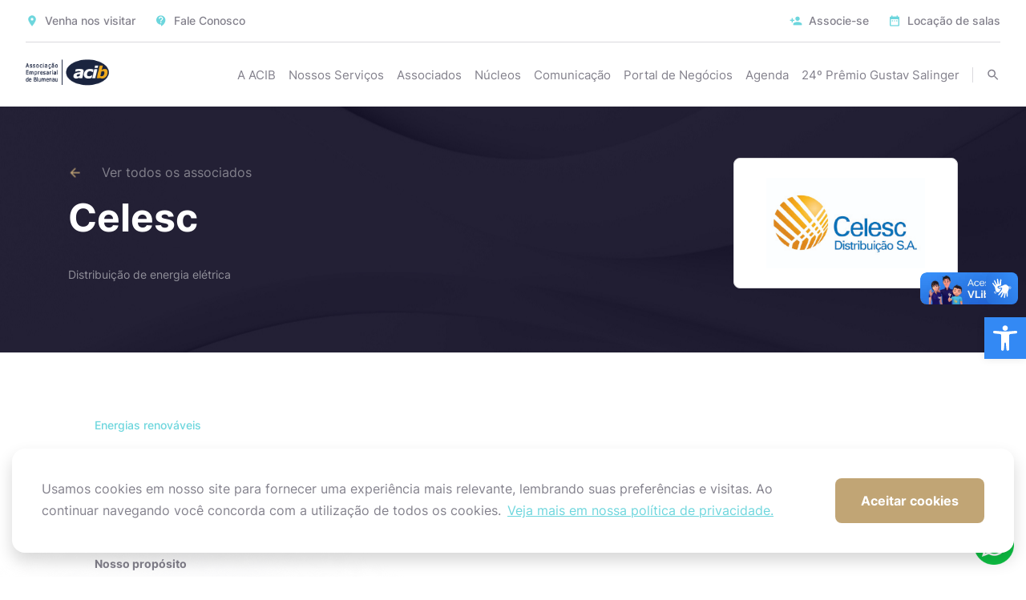

--- FILE ---
content_type: text/css
request_url: https://www.acibblumenau.com.br/wp-content/themes/acib/dist/css/defer.css
body_size: 11646
content:
body.compensate-for-scrollbar{overflow:hidden}.fancybox-active{height:auto}.fancybox-is-hidden{left:-9999px;margin:0;position:absolute!important;top:-9999px;visibility:hidden}.fancybox-container{-webkit-backface-visibility:hidden;height:100%;left:0;outline:0;position:fixed;-webkit-tap-highlight-color:transparent;top:0;touch-action:manipulation;transform:translateZ(0);width:100%;z-index:99992}.fancybox-container *{box-sizing:border-box}.fancybox-bg,.fancybox-inner,.fancybox-outer,.fancybox-stage{bottom:0;left:0;position:absolute;right:0;top:0}.fancybox-outer{-webkit-overflow-scrolling:touch;overflow-y:auto}.fancybox-bg{background:#1e1e1e;opacity:0;transition-duration:inherit;transition-property:opacity;transition-timing-function:cubic-bezier(.47,0,.74,.71)}.fancybox-is-open .fancybox-bg{opacity:.9;transition-timing-function:cubic-bezier(.22,.61,.36,1)}.fancybox-caption,.fancybox-infobar,.fancybox-navigation .fancybox-button,.fancybox-toolbar{direction:ltr;opacity:0;position:absolute;transition:opacity .25s ease,visibility 0s ease .25s;visibility:hidden;z-index:99997}.fancybox-show-caption .fancybox-caption,.fancybox-show-infobar .fancybox-infobar,.fancybox-show-nav .fancybox-navigation .fancybox-button,.fancybox-show-toolbar .fancybox-toolbar{opacity:1;transition:opacity .25s ease 0s,visibility 0s ease 0s;visibility:visible}.fancybox-infobar{color:#ccc;font-size:13px;-webkit-font-smoothing:subpixel-antialiased;height:44px;left:0;line-height:44px;min-width:44px;mix-blend-mode:difference;padding:0 10px;pointer-events:none;top:0;-webkit-touch-callout:none;-webkit-user-select:none;-moz-user-select:none;user-select:none}.fancybox-toolbar{right:0;top:0}.fancybox-stage{direction:ltr;overflow:visible;transform:translateZ(0);z-index:99994}.fancybox-is-open .fancybox-stage{overflow:hidden}.fancybox-slide{-webkit-backface-visibility:hidden;display:none;height:100%;left:0;outline:0;overflow:auto;-webkit-overflow-scrolling:touch;padding:44px;position:absolute;text-align:center;top:0;transition-property:transform,opacity;white-space:normal;width:100%;z-index:99994}.fancybox-slide::before{content:'';display:inline-block;font-size:0;height:100%;vertical-align:middle;width:0}.fancybox-is-sliding .fancybox-slide,.fancybox-slide--current,.fancybox-slide--next,.fancybox-slide--previous{display:block}.fancybox-slide--image{overflow:hidden;padding:44px 0}.fancybox-slide--image::before{display:none}.fancybox-slide--html{padding:6px}.fancybox-content{background:#fff;display:inline-block;margin:0;max-width:100%;overflow:auto;-webkit-overflow-scrolling:touch;padding:44px;position:relative;text-align:left;vertical-align:middle}.fancybox-slide--image .fancybox-content{animation-timing-function:cubic-bezier(.5,0,.14,1);-webkit-backface-visibility:hidden;background:0 0;background-repeat:no-repeat;background-size:100% 100%;left:0;max-width:none;overflow:visible;padding:0;position:absolute;top:0;transform-origin:top left;transition-property:transform,opacity;-webkit-user-select:none;-moz-user-select:none;user-select:none;z-index:99995}.fancybox-can-zoomOut .fancybox-content{cursor:zoom-out}.fancybox-can-zoomIn .fancybox-content{cursor:zoom-in}.fancybox-can-pan .fancybox-content,.fancybox-can-swipe .fancybox-content{cursor:grab}.fancybox-is-grabbing .fancybox-content{cursor:grabbing}.fancybox-container [data-selectable=true]{cursor:text}.fancybox-image,.fancybox-spaceball{background:0 0;border:0;height:100%;left:0;margin:0;max-height:none;max-width:none;padding:0;position:absolute;top:0;-webkit-user-select:none;-moz-user-select:none;user-select:none;width:100%}.fancybox-spaceball{z-index:1}.fancybox-slide--iframe .fancybox-content,.fancybox-slide--map .fancybox-content,.fancybox-slide--pdf .fancybox-content,.fancybox-slide--video .fancybox-content{height:100%;overflow:visible;padding:0;width:100%}.fancybox-slide--video .fancybox-content{background:#000}.fancybox-slide--map .fancybox-content{background:#e5e3df}.fancybox-slide--iframe .fancybox-content{background:#fff}.fancybox-iframe,.fancybox-video{background:0 0;border:0;display:block;height:100%;margin:0;overflow:hidden;padding:0;width:100%}.fancybox-iframe{left:0;position:absolute;top:0}.fancybox-error{background:#fff;cursor:default;max-width:400px;padding:40px;width:100%}.fancybox-error p{color:#444;font-size:16px;line-height:20px;margin:0;padding:0}.fancybox-button{background:rgba(30,30,30,.6);border:0;border-radius:0;box-shadow:none;cursor:pointer;display:inline-block;height:44px;margin:0;padding:10px;position:relative;transition:color .2s;vertical-align:top;visibility:inherit;width:44px}.fancybox-button,.fancybox-button:link,.fancybox-button:visited{color:#ccc}.fancybox-button:hover{color:#fff}.fancybox-button:focus{outline:0}.fancybox-button.fancybox-focus{outline:1px dotted}.fancybox-button[disabled],.fancybox-button[disabled]:hover{color:#888;cursor:default;outline:0}.fancybox-button div{height:100%}.fancybox-button svg{display:block;height:100%;overflow:visible;position:relative;width:100%}.fancybox-button svg path{fill:currentColor;stroke-width:0}.fancybox-button--fsenter svg:nth-child(2),.fancybox-button--play svg:nth-child(2){display:none}.fancybox-button--fsexit svg:nth-child(1),.fancybox-button--pause svg:nth-child(1){display:none}.fancybox-progress{background:#070319;height:2px;left:0;position:absolute;right:0;top:0;transform:scaleX(0);transform-origin:0;transition-property:transform;transition-timing-function:linear;z-index:99998}.fancybox-close-small{background:0 0;border:0;border-radius:0;color:#ccc;cursor:pointer;opacity:.8;padding:8px;position:absolute;right:-12px;top:-44px;z-index:401}.fancybox-close-small:hover{color:#fff;opacity:1}.fancybox-slide--html .fancybox-close-small{color:currentColor;padding:10px;right:0;top:0}.fancybox-slide--image.fancybox-is-scaling .fancybox-content{overflow:hidden}.fancybox-is-scaling .fancybox-close-small,.fancybox-is-zoomable.fancybox-can-pan .fancybox-close-small{display:none}.fancybox-navigation .fancybox-button{background-clip:content-box;height:100px;opacity:0;position:absolute;top:calc(50% - 50px);width:70px}.fancybox-navigation .fancybox-button div{padding:7px}.fancybox-navigation .fancybox-button--arrow_left{left:0;left:env(safe-area-inset-left);padding:31px 26px 31px 6px}.fancybox-navigation .fancybox-button--arrow_right{padding:31px 6px 31px 26px;right:0;right:env(safe-area-inset-right)}.fancybox-caption{background:linear-gradient(to top,rgba(0,0,0,.85) 0,rgba(0,0,0,.3) 50%,rgba(0,0,0,.15) 65%,rgba(0,0,0,.075) 75.5%,rgba(0,0,0,.037) 82.85%,rgba(0,0,0,.019) 88%,rgba(0,0,0,0) 100%);bottom:0;color:#eee;font-size:14px;font-weight:400;left:0;line-height:1.5;padding:75px 44px 25px 44px;pointer-events:none;right:0;text-align:center;z-index:99996}.fancybox-caption--separate{margin-top:-50px}.fancybox-caption__body{max-height:50vh;overflow:auto;pointer-events:all}.fancybox-caption a,.fancybox-caption a:link,.fancybox-caption a:visited{color:#ccc;text-decoration:none}.fancybox-caption a:hover{color:#fff;text-decoration:underline}.fancybox-loading{animation:fancybox-rotate 1s linear infinite;background:0 0;border:4px solid #888;border-bottom-color:#fff;border-radius:50%;height:50px;left:50%;margin:-25px 0 0 -25px;opacity:.7;padding:0;position:absolute;top:50%;width:50px;z-index:99999}@keyframes fancybox-rotate{100%{transform:rotate(360deg)}}.fancybox-animated{transition-timing-function:cubic-bezier(0,0,.25,1)}.fancybox-fx-slide.fancybox-slide--previous{opacity:0;transform:translate3d(-100%,0,0)}.fancybox-fx-slide.fancybox-slide--next{opacity:0;transform:translate3d(100%,0,0)}.fancybox-fx-slide.fancybox-slide--current{opacity:1;transform:translate3d(0,0,0)}.fancybox-fx-fade.fancybox-slide--next,.fancybox-fx-fade.fancybox-slide--previous{opacity:0;transition-timing-function:cubic-bezier(.19,1,.22,1)}.fancybox-fx-fade.fancybox-slide--current{opacity:1}.fancybox-fx-zoom-in-out.fancybox-slide--previous{opacity:0;transform:scale3d(1.5,1.5,1.5)}.fancybox-fx-zoom-in-out.fancybox-slide--next{opacity:0;transform:scale3d(.5,.5,.5)}.fancybox-fx-zoom-in-out.fancybox-slide--current{opacity:1;transform:scale3d(1,1,1)}.fancybox-fx-rotate.fancybox-slide--previous{opacity:0;transform:rotate(-360deg)}.fancybox-fx-rotate.fancybox-slide--next{opacity:0;transform:rotate(360deg)}.fancybox-fx-rotate.fancybox-slide--current{opacity:1;transform:rotate(0)}.fancybox-fx-circular.fancybox-slide--previous{opacity:0;transform:scale3d(0,0,0) translate3d(-100%,0,0)}.fancybox-fx-circular.fancybox-slide--next{opacity:0;transform:scale3d(0,0,0) translate3d(100%,0,0)}.fancybox-fx-circular.fancybox-slide--current{opacity:1;transform:scale3d(1,1,1) translate3d(0,0,0)}.fancybox-fx-tube.fancybox-slide--previous{transform:translate3d(-100%,0,0) scale(.1) skew(-10deg)}.fancybox-fx-tube.fancybox-slide--next{transform:translate3d(100%,0,0) scale(.1) skew(10deg)}.fancybox-fx-tube.fancybox-slide--current{transform:translate3d(0,0,0) scale(1)}@media all and (max-height:576px){.fancybox-slide{padding-left:6px;padding-right:6px}.fancybox-slide--image{padding:6px 0}.fancybox-close-small{right:-6px}.fancybox-slide--image .fancybox-close-small{background:#4e4e4e;color:#f2f4f6;height:36px;opacity:1;padding:6px;right:0;top:0;width:36px}.fancybox-caption{padding-left:12px;padding-right:12px}}.fancybox-share{background:#f4f4f4;border-radius:3px;max-width:90%;padding:30px;text-align:center}.fancybox-share h1{color:#222;font-size:35px;font-weight:700;margin:0 0 20px 0}.fancybox-share p{margin:0;padding:0}.fancybox-share__button{border:0;border-radius:3px;display:inline-block;font-size:14px;font-weight:700;line-height:40px;margin:0 5px 10px 5px;min-width:130px;padding:0 15px;text-decoration:none;transition:all .2s;-webkit-user-select:none;-moz-user-select:none;user-select:none;white-space:nowrap}.fancybox-share__button:link,.fancybox-share__button:visited{color:#fff}.fancybox-share__button:hover{text-decoration:none}.fancybox-share__button--fb{background:#3b5998}.fancybox-share__button--fb:hover{background:#344e86}.fancybox-share__button--pt{background:#bd081d}.fancybox-share__button--pt:hover{background:#aa0719}.fancybox-share__button--tw{background:#1da1f2}.fancybox-share__button--tw:hover{background:#0d95e8}.fancybox-share__button svg{height:25px;margin-right:7px;position:relative;top:-1px;vertical-align:middle;width:25px}.fancybox-share__button svg path{fill:#fff}.fancybox-share__input{background:0 0;border:0;border-bottom:1px solid #d7d7d7;border-radius:0;color:#5d5b5b;font-size:14px;margin:10px 0 0 0;outline:0;padding:10px 15px;width:100%}.fancybox-thumbs{background:#ddd;bottom:0;display:none;margin:0;-webkit-overflow-scrolling:touch;-ms-overflow-style:-ms-autohiding-scrollbar;padding:2px 2px 4px 2px;position:absolute;right:0;-webkit-tap-highlight-color:rgba(0,0,0,0);top:0;width:212px;z-index:99995}.fancybox-thumbs-x{overflow-x:auto;overflow-y:hidden}.fancybox-show-thumbs .fancybox-thumbs{display:block}.fancybox-show-thumbs .fancybox-inner{right:212px}.fancybox-thumbs__list{font-size:0;height:100%;list-style:none;margin:0;overflow-x:hidden;overflow-y:auto;padding:0;position:absolute;position:relative;white-space:nowrap;width:100%}.fancybox-thumbs-x .fancybox-thumbs__list{overflow:hidden}.fancybox-thumbs-y .fancybox-thumbs__list::-webkit-scrollbar{width:7px}.fancybox-thumbs-y .fancybox-thumbs__list::-webkit-scrollbar-track{background:#fff;border-radius:10px;box-shadow:inset 0 0 6px rgba(0,0,0,.3)}.fancybox-thumbs-y .fancybox-thumbs__list::-webkit-scrollbar-thumb{background:#2a2a2a;border-radius:10px}.fancybox-thumbs__list a{-webkit-backface-visibility:hidden;backface-visibility:hidden;background-color:rgba(0,0,0,.1);background-position:center center;background-repeat:no-repeat;background-size:cover;cursor:pointer;float:left;height:75px;margin:2px;max-height:calc(100% - 8px);max-width:calc(50% - 4px);outline:0;overflow:hidden;padding:0;position:relative;-webkit-tap-highlight-color:transparent;width:100px}.fancybox-thumbs__list a::before{border:6px solid #070319;bottom:0;content:'';left:0;opacity:0;position:absolute;right:0;top:0;transition:all .2s cubic-bezier(.25,.46,.45,.94);z-index:99991}.fancybox-thumbs__list a:focus::before{opacity:.5}.fancybox-thumbs__list a.fancybox-thumbs-active::before{opacity:1}@media all and (max-width:576px){.fancybox-thumbs{width:110px}.fancybox-show-thumbs .fancybox-inner{right:110px}.fancybox-thumbs__list a{max-width:calc(100% - 10px)}}.owl-carousel{display:none;width:100%;-webkit-tap-highlight-color:transparent;position:relative;z-index:1}.owl-carousel .owl-stage{position:relative;touch-action:manipulation;-moz-backface-visibility:hidden}.owl-carousel .owl-stage:after{content:".";display:block;clear:both;visibility:hidden;line-height:0;height:0}.owl-carousel .owl-stage-outer{position:relative;overflow:hidden;-webkit-transform:translate3d(0,0,0)}.owl-carousel .owl-item,.owl-carousel .owl-wrapper{-webkit-backface-visibility:hidden;-moz-backface-visibility:hidden;-ms-backface-visibility:hidden;-webkit-transform:translate3d(0,0,0);-moz-transform:translate3d(0,0,0);-ms-transform:translate3d(0,0,0)}.owl-carousel .owl-item{position:relative;min-height:1px;float:left;-webkit-backface-visibility:hidden;-webkit-tap-highlight-color:transparent;-webkit-touch-callout:none}.owl-carousel .owl-item img{display:block;width:100%}.owl-carousel .owl-dots.disabled,.owl-carousel .owl-nav.disabled{display:none}.owl-carousel .owl-dot,.owl-carousel .owl-nav .owl-next,.owl-carousel .owl-nav .owl-prev{cursor:pointer;-webkit-user-select:none;-moz-user-select:none;user-select:none}.owl-carousel .owl-nav button.owl-next,.owl-carousel .owl-nav button.owl-prev,.owl-carousel button.owl-dot{background:0 0;color:inherit;border:none;padding:0!important;font:inherit}.owl-carousel.owl-loaded{display:block}.owl-carousel.owl-loading{opacity:0;display:block}.owl-carousel.owl-hidden{opacity:0}.owl-carousel.owl-refresh .owl-item{visibility:hidden}.owl-carousel.owl-drag .owl-item{touch-action:pan-y;-webkit-user-select:none;-moz-user-select:none;user-select:none;cursor:grab}.owl-carousel.owl-grab{cursor:move;cursor:grab}.owl-carousel.owl-rtl{direction:rtl}.owl-carousel.owl-rtl .owl-item{float:right}.no-js .owl-carousel{display:block}.owl-carousel .animated{animation-duration:1s;animation-fill-mode:both}.owl-carousel .owl-animated-in{z-index:0}.owl-carousel .owl-animated-out{z-index:1}.owl-carousel .fadeOut{animation-name:fadeOut}@keyframes fadeOut{0%{opacity:1}100%{opacity:0}}.owl-height{transition:height .5s ease-in-out}.owl-carousel .owl-item .owl-lazy{opacity:0;transition:opacity .4s ease}.owl-carousel .owl-item .owl-lazy:not([src]),.owl-carousel .owl-item .owl-lazy[src^=""]{max-height:0}.owl-carousel .owl-item img.owl-lazy{transform-style:preserve-3d}.owl-carousel .owl-video-wrapper{position:relative;height:100%;background:#000}.owl-carousel .owl-video-play-icon{position:absolute;height:80px;width:80px;left:50%;top:50%;margin-left:-40px;margin-top:-40px;background:url(owl.video.play.png) no-repeat;cursor:pointer;z-index:1;-webkit-backface-visibility:hidden;transition:transform .1s ease}.owl-carousel .owl-video-play-icon:hover{transform:scale(1.3,1.3)}.owl-carousel .owl-video-playing .owl-video-play-icon,.owl-carousel .owl-video-playing .owl-video-tn{display:none}.owl-carousel .owl-video-tn{opacity:0;height:100%;background-position:center center;background-repeat:no-repeat;background-size:contain;transition:opacity .4s ease}.owl-carousel .owl-video-frame{position:relative;z-index:1;height:100%;width:100%}.owl-theme .owl-dots,.owl-theme .owl-nav{text-align:center;-webkit-tap-highlight-color:transparent}.owl-theme .owl-nav{margin-top:10px}.owl-theme .owl-nav [class*=owl-]{color:#fff;font-size:14px;margin:5px;padding:4px 7px;background:#d6d6d6;display:inline-block;cursor:pointer;border-radius:3px}.owl-theme .owl-nav [class*=owl-]:hover{background:#869791;color:#fff;text-decoration:none}.owl-theme .owl-nav .disabled{opacity:.5;cursor:default}.owl-theme .owl-nav.disabled+.owl-dots{margin-top:10px}.owl-theme .owl-dots .owl-dot{display:inline-block;zoom:1}.owl-theme .owl-dots .owl-dot span{width:10px;height:10px;margin:5px 7px;background:#d6d6d6;display:block;-webkit-backface-visibility:visible;transition:opacity .2s ease;border-radius:30px}.owl-theme .owl-dots .owl-dot.active span,.owl-theme .owl-dots .owl-dot:hover span{background:#869791}/*!
 * FullCalendar v3.9.0
 * Docs & License: https://fullcalendar.io/
 * (c) 2018 Adam Shaw
 */.fc button,.fc table,body .fc{font-size:1em}.fc-bg,.fc-row .fc-bgevent-skeleton,.fc-row .fc-highlight-skeleton{bottom:0}.fc-icon,.fc-unselectable{-webkit-touch-callout:none}.fc{direction:ltr;text-align:left}.fc-rtl{text-align:right}.fc th,.fc-basic-view td.fc-week-number,.fc-icon,.fc-toolbar{text-align:center}.fc-highlight{background:#bce8f1;opacity:.3}.fc-bgevent{background:#8fdf82;opacity:.3}.fc-nonbusiness{background:#d7d7d7}.fc button{box-sizing:border-box;margin:0;height:2.1em;padding:0 .6em;white-space:nowrap;cursor:pointer}.fc button::-moz-focus-inner{margin:0;padding:0}.fc-state-default{border:1px solid;background-color:#f5f5f5;background-image:linear-gradient(to bottom,#fff,#e6e6e6);background-repeat:repeat-x;border-color:#e6e6e6 #e6e6e6 #bfbfbf;border-color:rgba(0,0,0,.1) rgba(0,0,0,.1) rgba(0,0,0,.25);color:#333;text-shadow:0 1px 1px rgba(255,255,255,.75);box-shadow:inset 0 1px 0 rgba(255,255,255,.2),0 1px 2px rgba(0,0,0,.05)}.fc-state-default.fc-corner-left{border-top-left-radius:4px;border-bottom-left-radius:4px}.fc-state-default.fc-corner-right{border-top-right-radius:4px;border-bottom-right-radius:4px}.fc button .fc-icon{position:relative;top:-.05em;margin:0 .2em;vertical-align:middle}.fc-state-active,.fc-state-disabled,.fc-state-down,.fc-state-hover{color:#333;background-color:#e6e6e6}.fc-state-hover{color:#333;text-decoration:none;background-position:0 -15px;transition:background-position .1s linear}.fc-state-active,.fc-state-down{background-color:#ccc;background-image:none;box-shadow:inset 0 2px 4px rgba(0,0,0,.15),0 1px 2px rgba(0,0,0,.05)}.fc-state-disabled{cursor:default;background-image:none;opacity:.65;box-shadow:none}.fc-event.fc-draggable,.fc-event[href],.fc-popover .fc-header .fc-close,a[data-goto]{cursor:pointer}.fc-button-group{display:inline-block}.fc .fc-button-group>*{float:left;margin:0 0 0 -1px}.fc .fc-button-group>:first-child{margin-left:0}.fc-popover{position:absolute;box-shadow:0 2px 6px rgba(0,0,0,.15)}.fc-popover .fc-header{padding:2px 4px}.fc-popover .fc-header .fc-title{margin:0 2px}.fc-ltr .fc-popover .fc-header .fc-title,.fc-rtl .fc-popover .fc-header .fc-close{float:left}.fc-ltr .fc-popover .fc-header .fc-close,.fc-rtl .fc-popover .fc-header .fc-title{float:right}.fc-divider{border-style:solid;border-width:1px}hr.fc-divider{height:0;margin:0;padding:0 0 2px;border-width:1px 0}.fc-bg table,.fc-row .fc-bgevent-skeleton table,.fc-row .fc-highlight-skeleton table{height:100%}.fc-clear{clear:both}.fc-bg,.fc-bgevent-skeleton,.fc-helper-skeleton,.fc-highlight-skeleton{position:absolute;top:0;left:0;right:0}.fc table{width:100%;box-sizing:border-box;table-layout:fixed;border-collapse:collapse;border-spacing:0}.fc td,.fc th{border-style:solid;border-width:1px;padding:0;vertical-align:top}.fc td.fc-today{border-style:double}a[data-goto]:hover{text-decoration:underline}.fc .fc-row{border-style:solid;border-width:0}.fc-row table{border-left:0 hidden transparent;border-right:0 hidden transparent;border-bottom:0 hidden transparent}.fc-row:first-child table{border-top:0 hidden transparent}.fc-row{position:relative}.fc-row .fc-bg{z-index:1}.fc-row .fc-bgevent-skeleton td,.fc-row .fc-highlight-skeleton td{border-color:transparent}.fc-row .fc-bgevent-skeleton{z-index:2}.fc-row .fc-highlight-skeleton{z-index:3}.fc-row .fc-content-skeleton{position:relative;z-index:4;padding-bottom:2px}.fc-row .fc-helper-skeleton{z-index:5}.fc .fc-row .fc-content-skeleton table,.fc .fc-row .fc-content-skeleton td,.fc .fc-row .fc-helper-skeleton td{background:0 0;border-color:transparent}.fc-row .fc-content-skeleton td,.fc-row .fc-helper-skeleton td{border-bottom:0}.fc-row .fc-content-skeleton tbody td,.fc-row .fc-helper-skeleton tbody td{border-top:0}.fc-scroller{-webkit-overflow-scrolling:touch}.fc-icon,.fc-row.fc-rigid,.fc-time-grid-event{overflow:hidden}.fc-scroller>.fc-day-grid,.fc-scroller>.fc-time-grid{position:relative;width:100%}.fc-event{position:relative;display:block;font-size:.85em;line-height:1.3;border-radius:3px;border:1px solid #3a87ad}.fc-event,.fc-event-dot{background-color:#3a87ad}.fc-event,.fc-event:hover{color:#fff;text-decoration:none}.fc-not-allowed,.fc-not-allowed .fc-event{cursor:not-allowed}.fc-event .fc-bg{z-index:1;background:#fff;opacity:.25}.fc-event .fc-content{position:relative;z-index:2}.fc-event .fc-resizer{position:absolute;z-index:4;display:none}.fc-event.fc-allow-mouse-resize .fc-resizer,.fc-event.fc-selected .fc-resizer{display:block}.fc-event.fc-selected .fc-resizer:before{content:"";position:absolute;z-index:9999;top:50%;left:50%;width:40px;height:40px;margin-left:-20px;margin-top:-20px}.fc-event.fc-selected{z-index:9999!important;box-shadow:0 2px 5px rgba(0,0,0,.2)}.fc-event.fc-selected.fc-dragging{box-shadow:0 2px 7px rgba(0,0,0,.3)}.fc-h-event.fc-selected:before{content:"";position:absolute;z-index:3;top:-10px;bottom:-10px;left:0;right:0}.fc-ltr .fc-h-event.fc-not-start,.fc-rtl .fc-h-event.fc-not-end{margin-left:0;border-left-width:0;padding-left:1px;border-top-left-radius:0;border-bottom-left-radius:0}.fc-ltr .fc-h-event.fc-not-end,.fc-rtl .fc-h-event.fc-not-start{margin-right:0;border-right-width:0;padding-right:1px;border-top-right-radius:0;border-bottom-right-radius:0}.fc-ltr .fc-h-event .fc-start-resizer,.fc-rtl .fc-h-event .fc-end-resizer{cursor:w-resize;left:-1px}.fc-ltr .fc-h-event .fc-end-resizer,.fc-rtl .fc-h-event .fc-start-resizer{cursor:e-resize;right:-1px}.fc-h-event.fc-allow-mouse-resize .fc-resizer{width:7px;top:-1px;bottom:-1px}.fc-h-event.fc-selected .fc-resizer{border-radius:4px;border-width:1px;width:6px;height:6px;border-style:solid;border-color:inherit;background:#fff;top:50%;margin-top:-4px}.fc-ltr .fc-h-event.fc-selected .fc-start-resizer,.fc-rtl .fc-h-event.fc-selected .fc-end-resizer{margin-left:-4px}.fc-ltr .fc-h-event.fc-selected .fc-end-resizer,.fc-rtl .fc-h-event.fc-selected .fc-start-resizer{margin-right:-4px}.fc-day-grid-event{margin:1px 2px 0;padding:0 1px}tr:first-child>td>.fc-day-grid-event{margin-top:2px}.fc-day-grid-event.fc-selected:after{content:"";position:absolute;z-index:1;top:-1px;right:-1px;bottom:-1px;left:-1px;background:#000;opacity:.25}.fc-day-grid-event .fc-content{white-space:nowrap;overflow:hidden}.fc-day-grid-event .fc-time{font-weight:700}.fc-ltr .fc-day-grid-event.fc-allow-mouse-resize .fc-start-resizer,.fc-rtl .fc-day-grid-event.fc-allow-mouse-resize .fc-end-resizer{margin-left:-2px}.fc-ltr .fc-day-grid-event.fc-allow-mouse-resize .fc-end-resizer,.fc-rtl .fc-day-grid-event.fc-allow-mouse-resize .fc-start-resizer{margin-right:-2px}a.fc-more{margin:1px 3px;font-size:.85em;cursor:pointer;text-decoration:none}a.fc-more:hover{text-decoration:underline}.fc.fc-bootstrap3 a,.ui-widget .fc-event{text-decoration:none}.fc-limited{display:none}.fc-icon,.fc-toolbar .fc-center{display:inline-block}.fc-day-grid .fc-row{z-index:1}.fc-more-popover{z-index:2;width:220px}.fc-more-popover .fc-event-container{padding:10px}.fc-bootstrap3 .fc-popover .panel-body,.fc-bootstrap4 .fc-popover .card-body{padding:0}.fc-now-indicator{position:absolute;border:0 solid red}.fc-bootstrap3 .fc-today.alert,.fc-bootstrap4 .fc-today.alert{border-radius:0}.fc-unselectable{-webkit-user-select:none;-moz-user-select:none;user-select:none;-webkit-tap-highlight-color:transparent}.fc-unthemed .fc-content,.fc-unthemed .fc-divider,.fc-unthemed .fc-list-heading td,.fc-unthemed .fc-list-view,.fc-unthemed .fc-popover,.fc-unthemed .fc-row,.fc-unthemed tbody,.fc-unthemed td,.fc-unthemed th,.fc-unthemed thead{border-color:#ddd}.fc-unthemed .fc-popover{background-color:#fff;border-width:1px;border-style:solid}.fc-unthemed .fc-divider,.fc-unthemed .fc-list-heading td,.fc-unthemed .fc-popover .fc-header{background:#eee}.fc-unthemed td.fc-today{background:#fcf8e3}.fc-unthemed .fc-disabled-day{background:#d7d7d7;opacity:.3}.fc-icon{height:1em;line-height:1em;font-size:1em;font-family:"Courier New",Courier,monospace;-webkit-user-select:none;-moz-user-select:none;user-select:none}.fc-icon:after{position:relative}.fc-icon-left-single-arrow:after{content:"\2039";font-weight:700;font-size:200%;top:-7%}.fc-icon-right-single-arrow:after{content:"\203A";font-weight:700;font-size:200%;top:-7%}.fc-icon-left-double-arrow:after{content:"\AB";font-size:160%;top:-7%}.fc-icon-right-double-arrow:after{content:"\BB";font-size:160%;top:-7%}.fc-icon-left-triangle:after{content:"\25C4";font-size:125%;top:3%}.fc-icon-right-triangle:after{content:"\25BA";font-size:125%;top:3%}.fc-icon-down-triangle:after{content:"\25BC";font-size:125%;top:2%}.fc-icon-x:after{content:"\D7";font-size:200%;top:6%}.fc-unthemed .fc-popover .fc-header .fc-close{color:#666;font-size:.9em;margin-top:2px}.fc-unthemed .fc-list-item:hover td{background-color:#f5f5f5}.ui-widget .fc-disabled-day{background-image:none}.fc-bootstrap3 .fc-time-grid .fc-slats table,.fc-bootstrap4 .fc-time-grid .fc-slats table,.fc-time-grid .fc-slats .ui-widget-content{background:0 0}.fc-popover>.ui-widget-header+.ui-widget-content{border-top:0}.fc-bootstrap3 hr.fc-divider,.fc-bootstrap4 hr.fc-divider{border-color:inherit}.ui-widget .fc-event{color:#fff;font-weight:400}.ui-widget td.fc-axis{font-weight:400}.fc.fc-bootstrap3 a[data-goto]:hover{text-decoration:underline}.fc.fc-bootstrap4 a{text-decoration:none}.fc.fc-bootstrap4 a[data-goto]:hover{text-decoration:underline}.fc-bootstrap4 a.fc-event:not([href]):not([tabindex]){color:#fff}.fc-bootstrap4 .fc-popover.card{position:absolute}.fc-toolbar.fc-header-toolbar{margin-bottom:1em}.fc-toolbar.fc-footer-toolbar{margin-top:1em}.fc-toolbar .fc-left{float:left}.fc-toolbar .fc-right{float:right}.fc .fc-toolbar>*>*{float:left;margin-left:.75em}.fc .fc-toolbar>*>:first-child{margin-left:0}.fc-toolbar h2{margin:0}.fc-toolbar button{position:relative}.fc-toolbar .fc-state-hover,.fc-toolbar .ui-state-hover{z-index:2}.fc-toolbar .fc-state-down{z-index:3}.fc-toolbar .fc-state-active,.fc-toolbar .ui-state-active{z-index:4}.fc-toolbar button:focus{z-index:5}.fc-view-container *,.fc-view-container :after,.fc-view-container :before{box-sizing:content-box}.fc-view,.fc-view>table{position:relative;z-index:1}.fc-basicDay-view .fc-content-skeleton,.fc-basicWeek-view .fc-content-skeleton{padding-bottom:1em}.fc-basic-view .fc-body .fc-row{min-height:4em}.fc-row.fc-rigid .fc-content-skeleton{position:absolute;top:0;left:0;right:0}.fc-day-top.fc-other-month{opacity:.3}.fc-basic-view .fc-day-number,.fc-basic-view .fc-week-number{padding:2px}.fc-basic-view th.fc-day-number,.fc-basic-view th.fc-week-number{padding:0 2px}.fc-ltr .fc-basic-view .fc-day-top .fc-day-number{float:right}.fc-rtl .fc-basic-view .fc-day-top .fc-day-number{float:left}.fc-ltr .fc-basic-view .fc-day-top .fc-week-number{float:left;border-radius:0 0 3px}.fc-rtl .fc-basic-view .fc-day-top .fc-week-number{float:right;border-radius:0 0 0 3px}.fc-basic-view .fc-day-top .fc-week-number{min-width:1.5em;text-align:center;background-color:#f2f2f2;color:grey}.fc-basic-view td.fc-week-number>*{display:inline-block;min-width:1.25em}.fc-agenda-view .fc-day-grid{position:relative;z-index:2}.fc-agenda-view .fc-day-grid .fc-row{min-height:3em}.fc-agenda-view .fc-day-grid .fc-row .fc-content-skeleton{padding-bottom:1em}.fc .fc-axis{vertical-align:middle;padding:0 4px;white-space:nowrap}.fc-ltr .fc-axis{text-align:right}.fc-rtl .fc-axis{text-align:left}.fc-time-grid,.fc-time-grid-container{position:relative;z-index:1}.fc-time-grid{min-height:100%}.fc-time-grid table{border:0 hidden transparent}.fc-time-grid>.fc-bg{z-index:1}.fc-time-grid .fc-slats,.fc-time-grid>hr{position:relative;z-index:2}.fc-time-grid .fc-content-col{position:relative}.fc-time-grid .fc-content-skeleton{position:absolute;z-index:3;top:0;left:0;right:0}.fc-time-grid .fc-business-container{position:relative;z-index:1}.fc-time-grid .fc-bgevent-container{position:relative;z-index:2}.fc-time-grid .fc-highlight-container{z-index:3;position:relative}.fc-time-grid .fc-event-container{position:relative;z-index:4}.fc-time-grid .fc-now-indicator-line{z-index:5}.fc-time-grid .fc-helper-container{position:relative;z-index:6}.fc-time-grid .fc-slats td{height:1.5em;border-bottom:0}.fc-time-grid .fc-slats .fc-minor td{border-top-style:dotted}.fc-time-grid .fc-highlight{position:absolute;left:0;right:0}.fc-ltr .fc-time-grid .fc-event-container{margin:0 2.5% 0 2px}.fc-rtl .fc-time-grid .fc-event-container{margin:0 2px 0 2.5%}.fc-time-grid .fc-bgevent,.fc-time-grid .fc-event{position:absolute;z-index:1}.fc-time-grid .fc-bgevent{left:0;right:0}.fc-v-event.fc-not-start{border-top-width:0;padding-top:1px;border-top-left-radius:0;border-top-right-radius:0}.fc-v-event.fc-not-end{border-bottom-width:0;padding-bottom:1px;border-bottom-left-radius:0;border-bottom-right-radius:0}.fc-time-grid-event.fc-selected{overflow:visible}.fc-time-grid-event.fc-selected .fc-bg{display:none}.fc-time-grid-event .fc-content{overflow:hidden}.fc-time-grid-event .fc-time,.fc-time-grid-event .fc-title{padding:0 1px}.fc-time-grid-event .fc-time{font-size:.85em;white-space:nowrap}.fc-time-grid-event.fc-short .fc-content{white-space:nowrap}.fc-time-grid-event.fc-short .fc-time,.fc-time-grid-event.fc-short .fc-title{display:inline-block;vertical-align:top}.fc-time-grid-event.fc-short .fc-time span{display:none}.fc-time-grid-event.fc-short .fc-time:before{content:attr(data-start)}.fc-time-grid-event.fc-short .fc-time:after{content:"\A0-\A0"}.fc-time-grid-event.fc-short .fc-title{font-size:.85em;padding:0}.fc-time-grid-event.fc-allow-mouse-resize .fc-resizer{left:0;right:0;bottom:0;height:8px;overflow:hidden;line-height:8px;font-size:11px;font-family:monospace;text-align:center;cursor:s-resize}.fc-time-grid-event.fc-allow-mouse-resize .fc-resizer:after{content:"="}.fc-time-grid-event.fc-selected .fc-resizer{border-radius:5px;border-width:1px;width:8px;height:8px;border-style:solid;border-color:inherit;background:#fff;left:50%;margin-left:-5px;bottom:-5px}.fc-time-grid .fc-now-indicator-line{border-top-width:1px;left:0;right:0}.fc-time-grid .fc-now-indicator-arrow{margin-top:-5px}.fc-ltr .fc-time-grid .fc-now-indicator-arrow{left:0;border-width:5px 0 5px 6px;border-top-color:transparent;border-bottom-color:transparent}.fc-rtl .fc-time-grid .fc-now-indicator-arrow{right:0;border-width:5px 6px 5px 0;border-top-color:transparent;border-bottom-color:transparent}.fc-event-dot{display:inline-block;width:10px;height:10px;border-radius:5px}.fc-rtl .fc-list-view{direction:rtl}.fc-list-view{border-width:1px;border-style:solid}.fc .fc-list-table{table-layout:auto}.fc-list-table td{border-width:1px 0 0;padding:8px 14px}.fc-list-table tr:first-child td{border-top-width:0}.fc-list-heading{border-bottom-width:1px}.fc-list-heading td{font-weight:700}.fc-ltr .fc-list-heading-main{float:left}.fc-ltr .fc-list-heading-alt,.fc-rtl .fc-list-heading-main{float:right}.fc-rtl .fc-list-heading-alt{float:left}.fc-list-item.fc-has-url{cursor:pointer}.fc-list-item-marker,.fc-list-item-time{white-space:nowrap;width:1px}.fc-ltr .fc-list-item-marker{padding-right:0}.fc-rtl .fc-list-item-marker{padding-left:0}.fc-list-item-title a{text-decoration:none;color:inherit}.fc-list-item-title a[href]:hover{text-decoration:underline}.fc-list-empty-wrap2{position:absolute;top:0;left:0;right:0;bottom:0}.fc-list-empty-wrap1{width:100%;height:100%;display:table}.fc-list-empty{display:table-cell;vertical-align:middle;text-align:center}.fc-unthemed .fc-list-empty{background-color:#eee}footer.ts-footer{border-top:1px solid #dad9dd}footer.ts-footer .footer-content{padding-bottom:3.5rem}footer.ts-footer .footer-content .logo{max-height:3.75rem}footer.ts-footer .footer-content .item{padding-top:3.5rem}footer.ts-footer .footer-content .item-contact,footer.ts-footer .footer-content .item-social{margin-left:-1.75rem;margin-right:-1.75rem;margin-top:-1.5rem}footer.ts-footer .footer-content .item-contact .col-auto,footer.ts-footer .footer-content .item-social .col-auto{padding-left:1.75rem;padding-right:1.75rem;margin-top:1.5rem}footer.ts-footer .footer-content .item-contact .col-auto .ts-icon-text,footer.ts-footer .footer-content .item-social .col-auto .ts-icon-text{max-width:420px}footer.ts-footer .footer-img{border-top:1px solid #dad9dd;padding-bottom:1.5rem;padding-top:.5rem}footer.ts-footer .footer-img img{margin-top:1.5rem;max-height:3.75rem}footer.ts-footer.ts-dark{border:none;background-color:#070319}footer.ts-footer.ts-dark .footer-img img{filter:brightness(0) invert(1) grayscale(100%) brightness(1.5)}footer.ts-footer .copy-content{border-top:1px solid #dad9dd;padding-bottom:1.5rem}footer.ts-footer .copy-content p.copyright{font-size:.9rem;font-weight:500;margin:1.5rem 0 0}footer.ts-footer .copy-content p.copyright a{text-decoration:underline!important}footer.ts-footer .copy-content .copy-brand{margin:1.5rem 0 0}footer.ts-footer .copy-content .brand{position:relative;display:inline-block;text-decoration:none!important;color:inherit!important;height:14px;width:88px;text-align:left}footer.ts-footer .copy-content .brand .logo{position:relative;z-index:1;display:inline-block;width:33px;height:14px}footer.ts-footer .copy-content .brand .logo img{height:14px;transition:320ms ease-in-out;transform:translateX(55px)}footer.ts-footer .copy-content .brand .logotipo{position:absolute;right:0;top:0;z-index:0;display:inline-block;visibility:hidden;transition:320ms ease-in-out;transform:translateX(-20%);pointer-events:none;opacity:0}footer.ts-footer .copy-content .brand .logotipo img{height:14px;width:88px}footer.ts-footer .copy-content .brand:hover .logotipo{visibility:visible;transform:translateX(0);opacity:1}footer.ts-footer .copy-content .brand:hover .logo img{transform:translateX(0);opacity:0}.cc-window.cc-banner{z-index:9999999;max-width:1370px;width:calc(100% - 30px);margin:0 auto;bottom:30px;box-shadow:0 10px 20px rgba(0,0,0,.16);border-radius:16px;padding:1.3em;font-size:1em;display:block}@media (min-width:768px){.cc-window.cc-banner{display:flex;padding:2.3em}}.cc-window.cc-banner .cc-message{font-size:1rem;margin-bottom:1.5rem;margin-right:0;color:#83818c;font-family:Inter,sans-serif}@media (min-width:768px){.cc-window.cc-banner .cc-message{margin-right:2.5em;margin-bottom:0}}.cc-window.cc-banner .cc-message a{color:#6dd6dd;opacity:1;text-decoration:underline!important}.cc-window.cc-banner .cc-btn{position:relative;display:inline-block;color:#fff!important;font-size:1rem;font-weight:700;text-decoration:none;background-color:#c1a575!important;font-family:Inter,sans-serif;border:none;border-radius:8px;box-shadow:none;white-space:nowrap;cursor:pointer;padding:1rem 2rem;transition:opacity .3s linear}.cc-window.cc-banner .cc-btn:focus,.cc-window.cc-banner .cc-btn:hover{text-decoration:none;outline:0;opacity:.8}.form .form-group,form .form-group{margin-bottom:1.5rem}.form label,form label{font-size:1.1rem;margin-bottom:.5rem;color:#070319}.form .input,.form input,.form select,.form textarea,form .input,form input,form select,form textarea{width:100%;padding:1rem .8rem;background:#fff;border:1px solid #83818c;border-radius:8px;font-size:1.1rem;color:#83818c;font-weight:600}.form .input::-webkit-input-placeholder,.form input::-webkit-input-placeholder,.form select::-webkit-input-placeholder,.form textarea::-webkit-input-placeholder,form .input::-webkit-input-placeholder,form input::-webkit-input-placeholder,form select::-webkit-input-placeholder,form textarea::-webkit-input-placeholder{color:#83818c}.form .input:-moz-placeholder,.form input:-moz-placeholder,.form select:-moz-placeholder,.form textarea:-moz-placeholder,form .input:-moz-placeholder,form input:-moz-placeholder,form select:-moz-placeholder,form textarea:-moz-placeholder{color:#83818c}.form .input::-moz-placeholder,.form input::-moz-placeholder,.form select::-moz-placeholder,.form textarea::-moz-placeholder,form .input::-moz-placeholder,form input::-moz-placeholder,form select::-moz-placeholder,form textarea::-moz-placeholder{color:#83818c}.form .input:-ms-input-placeholder,.form input:-ms-input-placeholder,.form select:-ms-input-placeholder,.form textarea:-ms-input-placeholder,form .input:-ms-input-placeholder,form input:-ms-input-placeholder,form select:-ms-input-placeholder,form textarea:-ms-input-placeholder{color:#83818c}.form .input[disabled],.form input[disabled],.form select[disabled],.form textarea[disabled],form .input[disabled],form input[disabled],form select[disabled],form textarea[disabled]{cursor:no-drop}.form select,form select{background-image:url(../images/bg/select-bg.png);background-repeat:no-repeat;background-size:22px auto;background-position:calc(100% - .8rem) center;-webkit-appearance:none}.ts-mobile-menu{z-index:99;position:fixed;top:0;left:0;width:100%;height:100%;display:none;opacity:0}.ts-mobile-menu>.row{height:100vh;overflow-y:auto}.ts-mobile-menu .content{background:#fff;padding:24px;width:390px;max-width:calc(100% - 15px)}.ts-mobile-menu .content .menu{margin-top:56px}.ts-mobile-menu .content .menu li .a,.ts-mobile-menu .content .menu li a{display:block;font-size:18px}.ts-mobile-menu .content .menu li+li{padding-top:1rem}.ts-mobile-menu .content .menu li .sub-menu-content{padding-left:1rem}.ts-mobile-menu .content .menu li .sub-menu-content a{margin-top:.5rem}.ts-mobile-menu .content .menu li a.active,.ts-mobile-menu .content .menu li.active>a{font-weight:700;color:#070319}.ts-mobile-menu .content-close{background:rgba(0,0,0,.4);border:none}.open-menu .ts-mobile-menu{display:block;opacity:1;animation:fadein .3s}.overlay,.overlay body{overflow-x:hidden!important;overflow-y:hidden!important}@keyframes fadein{from{opacity:0}to{opacity:1}}.modal{padding:0!important}.modal .modal-dialog{max-width:calc(1080px + 1rem);justify-content:center;padding:2.5rem .5rem}.modal .modal-content{border:0;position:relative;border-radius:16px;padding:2.2rem}.modal .modal-content .modal-body{padding:0}.modal .modal-content .ts-modal-list{border-bottom:1px solid #dad9dd}.modal .modal-content .ts-modal-list+.ts-modal-list{margin-top:.5rem}.modal .modal-content .ts-modal-item{padding:.5rem 0;font-size:1.1rem}a:focus,button:focus{outline:0}a::-moz-focus-inner,button::-moz-focus-inner{border:0}.ts-button{position:relative;display:inline-block;color:#fff!important;font-size:1rem;font-weight:700;text-decoration:none;background-color:#c1a575;border:none;border-radius:8px;box-shadow:none;white-space:nowrap;cursor:pointer;padding:1rem 2rem;transition:transform .3s linear}.ts-button:focus,.ts-button:hover{text-decoration:none;outline:0;transform:scale(1.1)}.ts-button.send{opacity:.5!important;pointer-events:none!important}.alm-btn-wrap{text-align:center}.alm-btn-wrap .ts-button{margin-top:5em;color:#c1a575!important;background:0 0;padding:0}.alm-btn-wrap .ts-button:not(.loading){display:none}.ts-list{margin-top:-2.5rem}.ts-list .item{margin-top:2.5rem}.ts-list-nav button{background:0 0;border:none;padding:0;margin:0}.ts-list-nav button+button{margin-left:2rem}.ts-list-nav button.disabled{opacity:.5}.ts-list-link img{margin-left:1.5rem;height:1.1rem}.ts-list-link.back{margin-bottom:1rem}.ts-list-link.back img{margin-left:0;margin-right:1.5rem;transform:rotate(180deg)}.ts-card-cover .item-out{max-width:280px}.ts-card-cover .item-out.item-out-big{max-width:390px}.ts-card-cover .item-out .item-in{padding-bottom:125%;overflow:hidden}.ts-card-cover .item-out .item-in .bg{background:linear-gradient(180deg,rgba(7,3,25,.2) 0,#070319 100%)}.ts-card-cover .item-out .item-in .text{height:auto;top:auto;bottom:0;padding:2rem;transition:all .3s linear}.ts-card-cover .item-out .item-in .text h3{font-size:1.1rem;margin-bottom:.5rem;color:#c1a575}.ts-card-cover .item-out .item-in:hover .text{transform:translateY(-1rem)}.ts-card-post{max-width:280px;border:1px solid #dad9dd;overflow:hidden}.ts-card-post.item-out-big{max-width:390px}.ts-card-post .img{padding-bottom:75%;overflow:hidden}.ts-card-post .img img{transition:all .3s linear}.ts-card-post:hover .img img{transform:scale(1.1)}.ts-card-post .text{padding:1rem}.ts-card-post .text .label{font-size:.9rem}.ts-card-post .text h3{font-size:1.1rem;line-height:1.2;height:2.6rem;display:-webkit-box;-webkit-line-clamp:2;-webkit-box-orient:vertical;overflow:hidden;text-overflow:ellipsis;margin:.5rem 0}.ts-card-post .link{padding:1rem;border-top:1px solid #dad9dd}.ts-card-post .link span{font-size:.85rem}.ts-icon-filters{margin-top:-2rem}@media (min-width:1200px){.ts-icon-filters .col-xl-auto{flex:0 0 20%;max-width:20%}}.ts-icon-filters .item{cursor:pointer;background:#fff;padding:1rem;transition:all .3s linear}.ts-icon-filters .item .icon{width:3.5rem;height:3.5rem;background:#dad9dd}.ts-icon-filters .item .icon img{-o-object-fit:scale-down;object-fit:scale-down}.ts-icon-filters .item .icon .white{display:none}.ts-icon-filters .item .text{opacity:.5;padding-left:1.5rem;max-width:calc(100% - 3.5rem)}.ts-icon-filters .item .text p{font-size:1.1rem;font-weight:700;color:#070319}.ts-icon-filters .item.active{background:#dad9dd}.ts-icon-filters .item.active .icon{background:#070319}.ts-icon-filters .item.active .icon .color{display:none}.ts-icon-filters .item.active .icon .white{display:block}.ts-icon-filters .item.active .text{opacity:1}.ts-sidebar>.item+.item{margin-top:3rem}.ts-sidebar .list-cats li.active,.ts-sidebar .list-cats span.active{color:#070319}.ts-sidebar .list-cats .ts-title{font-size:1.1rem;padding-bottom:1rem;margin-bottom:1rem;border-bottom:1px solid #dad9dd}.ts-sidebar .list-cats ul{list-style:disc;padding-left:1rem}.ts-sidebar .list-cats ul li{font-weight:500;cursor:pointer}.ts-sidebar .list-cats ul li+li{margin-top:.5rem}.ts-sidebar .list-cats ul li.sub{font-weight:400;margin-top:.5rem;font-size:.95rem}.ts-newsletter .news-content{background:linear-gradient(88.66deg,#070319 -8.91%,rgba(7,3,25,0) 113.15%);padding:3rem 1.5rem}@media (min-width:768px){.ts-newsletter .news-content{padding:3rem}}.ts-newsletter .news-content .ts-title{font-size:1.5rem}.ts-newsletter .news-content .form-news{max-width:550px}.ts-newsletter .news-content .form-content{background:#fff;padding:.5rem}.ts-newsletter .news-content .form-content input{border:none;padding:0 .5rem;color:#070319;font-weight:500;font-size:1rem}.ts-newsletter .news-content .form-content input::-webkit-input-placeholder{color:#070319}.ts-newsletter .news-content .form-content input:-moz-placeholder{color:#070319}.ts-newsletter .news-content .form-content input::-moz-placeholder{color:#070319}.ts-newsletter .news-content .form-content input:-ms-input-placeholder{color:#070319}.ts-members .row-number .ts-title img{height:1.8rem;width:1.8rem;margin-left:.5rem}.ts-members .row-number .quote-img{max-width:280px}.ts-members .row-number .quote-img .bg{background-image:url(../images/bg/quote-bg.png);background-size:100% 100%;height:50%;bottom:0;top:auto}.ts-members .row-number .quote-img img{max-height:280px}.ts-members .quote-text{background:#fff;border:1px solid #dad9dd;padding:0 2rem 2rem}.ts-members .quote-text img{height:3rem;transform:translateY(-50%);margin-bottom:1rem}.ts-members .quote-text .ts-title{font-size:1.1rem;margin-top:1.5rem}@media (min-width:768px){.ts-members .owl-carousel.ts-dots-main .owl-dots{justify-content:flex-start}.ts-members .ts-list-link{position:absolute;right:15px;bottom:0;transform:translateY(calc(100% - 12px));z-index:1}}.ts-carousel-main.owl-carousel{max-width:592px}.ts-carousel-main.owl-carousel .owl-stage-outer{width:200%}.ts-carousel-main.owl-carousel .img{padding-bottom:76.01%}.ts-carousel-main.owl-carousel .owl-nav button{position:absolute;top:calc(50% - 1.5rem - 1rem - 6px)}.ts-carousel-main.owl-carousel .owl-nav button.owl-prev{left:-1.5rem}.ts-carousel-main.owl-carousel .owl-nav button.owl-next{right:-1.5rem}.ts-carousel-main.owl-carousel .owl-item .img img{transition:all .3s linear;opacity:1}.ts-carousel-main.owl-carousel .owl-item:not(.active) .img img{width:90%;height:90%;top:5%;left:5%;opacity:.5}.owl-carousel.ts-dots-main .owl-dots{margin-top:1.5rem;display:flex;justify-content:center}.owl-carousel.ts-dots-main .owl-dots.disabled{display:none}.owl-carousel.ts-dots-main .owl-dots .owl-dot{height:12px;width:12px;border:1px solid #6dd6dd;border-radius:50%;box-sizing:border-box;-moz-box-sizing:border-box;-webkit-box-sizing:border-box;transition:all .3s linear}.owl-carousel.ts-dots-main .owl-dots .owl-dot+.owl-dot{margin-left:12px}.owl-carousel.ts-dots-main .owl-dots .owl-dot.active{border:4px solid #6dd6dd}.owl-carousel .owl-nav button img{height:3rem}.ts-section-bg{background-size:auto;background-position:center}.ts-bg-light{background-image:url(../images/bg/bg-light.png);background-size:auto;background-repeat:no-repeat;background-position:center}.ts-bg-end{background-position:center bottom}.ts-cover{position:absolute;height:100%;width:100%;left:0;top:0;-o-object-fit:cover;object-fit:cover}.ts-icon-text img{height:1.5rem;margin-right:.5rem}.ts-icon-text span{font-weight:500}.ts-icon-social{height:2rem}.ts-block{max-width:385px}.ts-page-header{padding:5rem 0}.ts-video{padding-bottom:50%}.ts-section-form .content-form{padding:2rem 1.5rem}@media (min-width:576px){.ts-section-form .content-form{padding:4rem 3rem}}.ts-gutter-t{margin-top:5rem}.ts-gutter-text{margin-top:2rem}.ts-gutter-t-3{margin-top:3rem}main{position:relative}.ts-subtitle{font-size:.9rem;font-weight:500;color:#c1a575;margin-bottom:1rem;display:block}.ts-subtitle.secondary{color:#6dd6dd}.ts-title{color:#070319;font-size:2rem}.ts-title.big{font-size:3rem}.ts-text{font-size:.9rem}.ts-text.white{color:rgba(255,255,255,.5)}.ts-text.col-text{padding-bottom:calc(.5rem + 4px);position:relative}.ts-text.col-text::before{position:absolute;content:'';height:4px;bottom:0;background:#6dd6dd;width:5rem}.w-500{font-weight:500}.white,.white *{color:#fff}.white a,a.white{color:#fff!important}.c-primary{color:#070319}.c-secondary{color:#6dd6dd}.c-tertiary{color:#c1a575}.radius-sm{border-radius:8px}.radius{border-radius:16px}.format-text h1,.format-text h2{font-size:1.1rem}.format-text li,.format-text p{font-size:.9rem}.format-text-big h1,.format-text-big h2{color:#070319;font-size:2rem}.format-text-big li,.format-text-big p{font-size:1.1rem}.format-text-big.white,.format-text-big.white *,.format-text.white,.format-text.white *{color:rgba(255,255,255,.5)}.format-text h3,.format-text h4,.format-text h5,.format-text h6,.format-text-big h3,.format-text-big h4,.format-text-big h5,.format-text-big h6{font-size:1.1rem}.format-text a,.format-text-big a{text-decoration:underline!important;color:#070319!important}.format-text ol,.format-text ul,.format-text-big ol,.format-text-big ul{margin:0;padding-left:1.1rem}.format-text ul,.format-text-big ul{list-style:disc}.format-text *+*,.format-text-big *+*{margin-top:2em}.format-text li+li,.format-text-big li+li{margin-top:0}.ts-page-home .home-banner .banner-content{min-height:500px;padding:5rem 0}.ts-page-home .home-banner .banner-content .banner-text{margin-bottom:calc(3rem + 12px)}.ts-page-home .home-banner .owl-dots{margin:0;position:absolute;width:100%;bottom:5rem;transform:translateY(-100%)}.ts-page-home .home-block{overflow:hidden}.ts-page-home .home-block .bg1{background-position:center bottom;transform:translateY(-40%)}.ts-page-home .home-block .bg2{background-position:center top;transform:translateY(40%)}.ts-page-home .home-block .content-list .item+.item{margin-top:1.5rem}.ts-page-home .home-banner-main .banner-content{height:700px}@media (min-width:992px){.ts-page-home .home-banner-main .banner-content{height:930px}}.ts-page-home .home-banner-main .banner-content .img-banner,.ts-page-home .home-banner-main .banner-content video{position:absolute;height:100%;width:100%;-o-object-fit:cover;object-fit:cover}.ts-page-home .home-banner-main .banner-text{max-width:592px}.ts-page-home .home-banner-main.owl-carousel .owl-dots{width:1246px;left:50%;transform:translateX(-50%);max-width:100%;padding:0 15px;display:flex;position:absolute;bottom:1.5rem}.ts-page-home .home-banner-main.owl-carousel .owl-dots .owl-dot{width:100%;position:relative}.ts-page-home .home-banner-main.owl-carousel .owl-dots .owl-dot+.owl-dot{margin-left:1.8rem}@media (min-width:768px){.ts-page-home .home-banner-main.owl-carousel .owl-dots .owl-dot::after,.ts-page-home .home-banner-main.owl-carousel .owl-dots .owl-dot::before{content:'';position:absolute;left:0}.ts-page-home .home-banner-main.owl-carousel .owl-dots .owl-dot::before{height:2px;top:calc(50% - 1px);background:rgba(255,255,255,.5);width:calc(100% - 1.8rem - 1.1rem)}.ts-page-home .home-banner-main.owl-carousel .owl-dots .owl-dot::after{height:4px;top:calc(50% - 2px);background:#6dd6dd;width:0}}.ts-page-home .home-banner-main.owl-carousel .owl-dots .owl-dot button{opacity:.5;display:block;width:100%;background:0 0;border:none;padding:0;margin:0;color:#fff;font-weight:700;font-size:1rem;transition:all .3s linear;text-align:center}@media (min-width:768px){.ts-page-home .home-banner-main.owl-carousel .owl-dots .owl-dot button{text-align:right}}.ts-page-home .home-banner-main.owl-carousel .owl-dots .owl-dot.active::after{transition:all 6s linear;width:calc(100% - 1.8rem - 1.1rem)}.ts-page-home .home-banner-main.owl-carousel .owl-dots .owl-dot.active button{opacity:1}.ts-featured .content-list .item{border:1px solid #c1a575;padding:1.5rem}.ts-featured .content-list .item img{height:3rem;margin-right:1.5rem}.ts-featured .content-list .item span{max-width:calc(100% - 4.5rem)}.ts-card-service{max-width:280px}.ts-card-service .img{padding-bottom:56.07%;overflow:hidden;margin-bottom:1rem}.ts-card-service .img img{transition:all .3s linear}.ts-card-service:hover .img img{transform:scale(1.1)}.ts-card-service h3{font-size:1.1rem;margin-bottom:.5rem}.ts-service-btn .item+.item{margin-top:1.5rem}@media (min-width:1200px){.ts-single-header{min-height:315px}}.ts-single-text{max-width:490px}@media (min-width:1200px){.ts-single-slide{margin-top:-15rem}}.ts-single-slide .item{max-width:592px}.ts-single-slide .img{padding-bottom:100%}.ts-single-footer{border-bottom:1px solid #dad9dd}.ts-single-footer .item{padding-bottom:1rem}.ts-icon-share{height:1.5rem}.ts-single-info h3{font-size:1.1rem;margin-bottom:1.5rem}.ts-single-info .list .item+.item{margin-top:1rem}.ts-main-single .format-text-big h1,.ts-main-single .format-text-big h2{font-size:1.5rem}.ts-main-single .format-text-big li,.ts-main-single .format-text-big p{color:#070319}.ts-main-single .content-image{margin-top:-5rem}@media (min-width:1200px){.ts-main-single .content-image{margin-top:-235px}}.ts-main-single .content-image img{max-height:450px}.ts-main-single .format-gallery .img-main{width:auto;height:28rem;-o-object-fit:cover;object-fit:cover}.ts-main-single .format-gallery .owl-nav button{position:absolute;top:calc(14rem - 1.5rem)}.ts-main-single .format-gallery .owl-nav button.owl-prev{left:.5rem}.ts-main-single .format-gallery .owl-nav button.owl-next{right:.5rem}.ts-main-single .format-gallery .owl-nav button img{height:3rem}.ts-main-single .format-gallery .owl-nav button.disabled{opacity:.5}.ts-main-single .format-gallery .owl-dots{display:flex;flex-wrap:wrap;margin:0 -.5rem}.ts-main-single .format-gallery .owl-dots .owl-dot{padding:0 .5rem;width:20%;overflow:hidden;position:relative;margin-top:1rem}.ts-main-single .format-gallery .owl-dots img{width:calc(100% - 1rem);left:.5rem}.ts-main-single .format-gallery .owl-dots button{margin:0;padding:0;border:none;background:0 0;position:relative;padding-bottom:50%;width:100%}.single-gallery .format-gallery{margin-top:0}.ts-companies-featured{margin-top:-2rem}.ts-companies-featured .item{max-width:384px}.ts-companies-featured .item .img{padding-bottom:76.04%}.ts-card-company{max-width:280px;border:1px solid #dad9dd;overflow:hidden;padding:1.5rem}.ts-card-company .img{padding-bottom:55.6%;overflow:hidden}.ts-card-company .img img{transition:all .3s linear}.ts-card-company.card-company-small .img{width:100px;height:100px;padding-bottom:0}.ts-card-company:hover .img img{transform:scale(1.1)}.ts-card-company .text{margin-top:1.5rem}.ts-card-company .text h3{font-size:1.1rem;margin-bottom:.5rem}.ts-card-company .list div+div{margin-top:1rem}.ts-card-company .span{height:1.5em;display:-webkit-box;-webkit-line-clamp:1;-webkit-box-orient:vertical;overflow:hidden;text-overflow:ellipsis;width:100%}.ts-members-content .ts-icon-filters{margin-top:-.5rem}.ts-members-content .ts-icon-filters .item{margin-top:.5rem}.ts-members-content .ts-icon-filters .item .icon{width:1.5rem;height:1.5rem;background:0 0!important}.ts-members-content .ts-icon-filters .item .text{padding-left:1rem;max-width:calc(100% - 1.5rem)}.ts-card-member{max-width:280px}.ts-card-member .img{padding-bottom:57.39%;border:1px solid #dad9dd}.ts-card-member .img img{-o-object-fit:scale-down;object-fit:scale-down;width:calc(100% - 3rem);height:calc(100% - 3rem);margin:1.5rem}.ts-card-member .label{margin:1rem 0 .5rem}.ts-card-member h3{font-size:1.1rem}.ts-member-header .ts-card-member{width:280px;max-width:100%}.ts-member-header .ts-card-member .img{background:#fff}.ts-member-info .quote{max-width:280px}.ts-member-info .quote .img{border:1px solid #dad9dd}.ts-member-info .quote .detail{position:absolute;bottom:0;left:1.5rem;transform:translateY(50%)}.ts-member-info .quote h3{margin-top:1.5rem}.ts-card-group{border:none}.ts-card-group .custom-img{position:absolute;width:100%;height:176px;-o-object-fit:scale-down;object-fit:scale-down}.ts-card-group .text{padding:0;border:1px solid #dad9dd;padding-top:46px;margin-top:130px}.ts-card-group .text h3{padding:1rem;height:auto;display:block}.ts-group-single .ts-events.ts-bg-light{background:0 0}.ts-link-col .ts-list-link,.ts-page-list-main .ts-list-link{margin-top:0}.ts-card-podcast{border:0}.ts-card-podcast iframe{height:236px;width:100%}.ts-card-video .video{padding-bottom:56.25%}.ts-contact-items{margin-top:-2rem}.ts-contact-items .col-item .item{height:calc(100% - 2rem);margin-top:2rem;border:1px solid #dad9dd;padding:1.5rem}.ts-contact-items .col-item .item .icon{max-height:100px}.ts-contact-items .col-item .item h3{font-size:1.1rem;margin:2rem 0 .5rem}.ts-page-local .ts-carousel-main.owl-carousel .owl-stage-outer{width:100%}.ts-local-list .item+.item{margin-top:1rem}.page-template-about .ts-page-header,.page-template-about-history .ts-page-header,.page-template-about-teams .ts-page-header{text-align:center}.ts-about-slide .content-post{display:none}.ts-about-slide .content-post.active{display:block;animation:fadeIn .3s}.ts-about-slide .content-post .label{padding:1rem;border:1px solid;margin-bottom:2rem}.ts-about-slide .content-post .label::before{content:'';width:500px;border:1px solid;position:absolute;left:0;transform:translateX(-100%);top:calc(50% - .5px)}.ts-about-slide .slide-text{overflow:hidden}.ts-about-bg{background-image:url(../images/bg/about-bg.jpg);background-repeat:no-repeat}.ts-page-about .content-image{margin-top:-2.5rem}.ts-about-slide .owl-nav{text-align:center;margin-top:3rem}.ts-about-slide .owl-nav button+button{margin-left:2rem}.ts-about-slide .owl-nav button img{height:3rem}.ts-about-slide .owl-nav button.disabled{opacity:.5}.ts-search{padding-top:1rem}.ts-search .col-item{padding-top:1rem}.ts-search input{width:619px;max-width:100%;background-image:url(../images/search.png);background-repeat:no-repeat;background-size:1.1rem auto;background-position:calc(100% - .8rem) center}.ts-event-content .ts-filters .ts-title{font-size:1.2rem;margin-bottom:.5rem}.ts-event-content .ts-filters input,.ts-event-content .ts-filters select{width:250px;max-width:100%}.ts-bg-gray{background-color:#dad9dd26}.ts-calendar .fc-toolbar.fc-header-toolbar{background:#fff;padding:10px 10px 5px;margin-left:10px;margin-right:10px}.ts-calendar .fc-toolbar.fc-header-toolbar button{background:0 0;border:none;box-shadow:none;color:#83818c}.ts-calendar .fc-toolbar.fc-header-toolbar h2{font-weight:300;font-size:1.5em}@media (min-width:640px){.ts-calendar .fc-toolbar.fc-header-toolbar h2{font-size:1.8em}}.ts-calendar .fc-day-header{font-weight:300;font-size:10px}@media (min-width:640px){.ts-calendar .fc-day-header{font-size:14px}}.ts-calendar .fc-basic-view .fc-body .fc-row{min-height:3.5em}@media (min-width:640px){.ts-calendar .fc-basic-view .fc-body .fc-row{min-height:5em}}.ts-calendar .fc-view table{border-collapse:separate;border-spacing:5px 2.5px}.ts-calendar .fc-view table td,.ts-calendar .fc-view table th{border:1px solid transparent}.ts-calendar .fc-view .fc-widget-content.fc-day{background:#fff;cursor:pointer;border:3px solid transparent}.ts-calendar .fc-view .fc-widget-content.fc-day.fc-other-month{background:0 0;opacity:.5}.ts-calendar .fc-view .fc-widget-content.fc-day.clicado{border:3px solid #c1a575}.ts-calendar .fc-view .fc-widget-content.fc-day.event-color{background-color:rgba(193,165,117,.5)}.ts-calendar .fc-view .fc-content-skeleton{padding:0}.ts-calendar .fc-view .fc-content-skeleton tbody{display:none}.ts-calendar .fc-view .fc-content-skeleton .fc-day-number{cursor:pointer;width:100%;text-align:center;display:block;font-weight:400;padding:0;padding-top:.8em;font-size:1em}@media (min-width:640px){.ts-calendar .fc-view .fc-content-skeleton .fc-day-number{padding-top:1.2em;font-size:1.3em}}.ts-calendar .fc-view .fc-today{background:#83818c;border:0}.fc-scroller{height:auto!important;overflow:hidden!important;max-width:100%}.no-critical{opacity:1}

--- FILE ---
content_type: application/javascript
request_url: https://www.acibblumenau.com.br/wp-content/themes/acib/dist/js/bundle.js
body_size: 84831
content:
!function(n){var i={};function o(t){var e;return(i[t]||(e=i[t]={i:t,l:!1,exports:{}},n[t].call(e.exports,e,e.exports,o),e.l=!0,e)).exports}o.m=n,o.c=i,o.d=function(t,e,n){o.o(t,e)||Object.defineProperty(t,e,{enumerable:!0,get:n})},o.r=function(t){"undefined"!=typeof Symbol&&Symbol.toStringTag&&Object.defineProperty(t,Symbol.toStringTag,{value:"Module"}),Object.defineProperty(t,"__esModule",{value:!0})},o.t=function(e,t){if(1&t&&(e=o(e)),8&t)return e;if(4&t&&"object"==typeof e&&e&&e.__esModule)return e;var n=Object.create(null);if(o.r(n),Object.defineProperty(n,"default",{enumerable:!0,value:e}),2&t&&"string"!=typeof e)for(var i in e)o.d(n,i,function(t){return e[t]}.bind(null,i));return n},o.n=function(t){var e=t&&t.__esModule?function(){return t.default}:function(){return t};return o.d(e,"a",e),e},o.o=function(t,e){return Object.prototype.hasOwnProperty.call(t,e)},o.p="",o(o.s=2)}([function(t,on,e){!function(tn){var en;function nn(t){return(nn="function"==typeof Symbol&&"symbol"==typeof Symbol.iterator?function(t){return typeof t}:function(t){return t&&"function"==typeof Symbol&&t.constructor===Symbol&&t!==Symbol.prototype?"symbol":typeof t})(t)}!function(t,e){"use strict";"object"===nn(tn)&&"object"===nn(tn.exports)?tn.exports=t.document?e(t,!0):function(t){if(t.document)return e(t);throw new Error("jQuery requires a window with a document")}:e(t)}("undefined"!=typeof window?window:this,function(x,O){"use strict";function y(t){return"function"==typeof t&&"number"!=typeof t.nodeType&&"function"!=typeof t.item}function g(t){return null!=t&&t===t.window}var e=[],M=Object.getPrototypeOf,a=e.slice,F=e.flat?function(t){return e.flat.call(t)}:function(t){return e.concat.apply([],t)},H=e.push,R=e.indexOf,q={},z=q.toString,B=q.hasOwnProperty,W=B.toString,X=W.call(Object),m={},C=x.document,V={type:!0,src:!0,nonce:!0,noModule:!0};function U(t,e,n){var i,o,s=(n=n||C).createElement("script");if(s.text=t,e)for(i in V)(o=e[i]||e.getAttribute&&e.getAttribute(i))&&s.setAttribute(i,o);n.head.appendChild(s).parentNode.removeChild(s)}function p(t){return null==t?t+"":"object"===nn(t)||"function"==typeof t?q[z.call(t)]||"object":nn(t)}var T=function t(e,n){return new t.fn.init(e,n)};function Y(t){var e=!!t&&"length"in t&&t.length,n=p(t);return!y(t)&&!g(t)&&("array"===n||0===e||"number"==typeof e&&0<e&&e-1 in t)}T.fn=T.prototype={jquery:"3.6.1",constructor:T,length:0,toArray:function(){return a.call(this)},get:function(t){return null==t?a.call(this):t<0?this[t+this.length]:this[t]},pushStack:function(t){t=T.merge(this.constructor(),t);return t.prevObject=this,t},each:function(t){return T.each(this,t)},map:function(n){return this.pushStack(T.map(this,function(t,e){return n.call(t,e,t)}))},slice:function(){return this.pushStack(a.apply(this,arguments))},first:function(){return this.eq(0)},last:function(){return this.eq(-1)},even:function(){return this.pushStack(T.grep(this,function(t,e){return(e+1)%2}))},odd:function(){return this.pushStack(T.grep(this,function(t,e){return e%2}))},eq:function(t){var e=this.length,t=+t+(t<0?e:0);return this.pushStack(0<=t&&t<e?[this[t]]:[])},end:function(){return this.prevObject||this.constructor()},push:H,sort:e.sort,splice:e.splice},T.extend=T.fn.extend=function(){var t,e,n,i,o,s=arguments[0]||{},r=1,a=arguments.length,l=!1;for("boolean"==typeof s&&(l=s,s=arguments[r]||{},r++),"object"===nn(s)||y(s)||(s={}),r===a&&(s=this,r--);r<a;r++)if(null!=(t=arguments[r]))for(e in t)n=t[e],"__proto__"!==e&&s!==n&&(l&&n&&(T.isPlainObject(n)||(i=Array.isArray(n)))?(o=s[e],o=i&&!Array.isArray(o)?[]:i||T.isPlainObject(o)?o:{},i=!1,s[e]=T.extend(l,o,n)):void 0!==n&&(s[e]=n));return s},T.extend({expando:"jQuery"+("3.6.1"+Math.random()).replace(/\D/g,""),isReady:!0,error:function(t){throw new Error(t)},noop:function(){},isPlainObject:function(t){return!(!t||"[object Object]"!==z.call(t)||(t=M(t))&&("function"!=typeof(t=B.call(t,"constructor")&&t.constructor)||W.call(t)!==X))},isEmptyObject:function(t){for(var e in t)return!1;return!0},globalEval:function(t,e,n){U(t,{nonce:e&&e.nonce},n)},each:function(t,e){var n,i=0;if(Y(t))for(n=t.length;i<n&&!1!==e.call(t[i],i,t[i]);i++);else for(i in t)if(!1===e.call(t[i],i,t[i]))break;return t},makeArray:function(t,e){e=e||[];return null!=t&&(Y(Object(t))?T.merge(e,"string"==typeof t?[t]:t):H.call(e,t)),e},inArray:function(t,e,n){return null==e?-1:R.call(e,t,n)},merge:function(t,e){for(var n=+e.length,i=0,o=t.length;i<n;i++)t[o++]=e[i];return t.length=o,t},grep:function(t,e,n){for(var i=[],o=0,s=t.length,r=!n;o<s;o++)!e(t[o],o)!=r&&i.push(t[o]);return i},map:function(t,e,n){var i,o,s=0,r=[];if(Y(t))for(i=t.length;s<i;s++)null!=(o=e(t[s],s,n))&&r.push(o);else for(s in t)null!=(o=e(t[s],s,n))&&r.push(o);return F(r)},guid:1,support:m}),"function"==typeof Symbol&&(T.fn[Symbol.iterator]=e[Symbol.iterator]),T.each("Boolean Number String Function Array Date RegExp Object Error Symbol".split(" "),function(t,e){q["[object "+e+"]"]=e.toLowerCase()});function i(t,e,n){for(var i=[],o=void 0!==n;(t=t[e])&&9!==t.nodeType;)if(1===t.nodeType){if(o&&T(t).is(n))break;i.push(t)}return i}function Q(t,e){for(var n=[];t;t=t.nextSibling)1===t.nodeType&&t!==e&&n.push(t);return n}var t=function(n){function h(t,e){return t="0x"+t.slice(1)-65536,e||(t<0?String.fromCharCode(65536+t):String.fromCharCode(t>>10|55296,1023&t|56320))}function O(t,e){return e?"\0"===t?"�":t.slice(0,-1)+"\\"+t.charCodeAt(t.length-1).toString(16)+" ":"\\"+t}function M(){x()}var t,d,w,s,F,f,H,R,_,l,c,x,C,i,T,p,o,r,g,E="sizzle"+ +new Date,u=n.document,S=0,q=0,z=N(),B=N(),W=N(),m=N(),X=function(t,e){return t===e&&(c=!0),0},V={}.hasOwnProperty,e=[],U=e.pop,Y=e.push,k=e.push,Q=e.slice,y=function(t,e){for(var n=0,i=t.length;n<i;n++)if(t[n]===e)return n;return-1},K="checked|selected|async|autofocus|autoplay|controls|defer|disabled|hidden|ismap|loop|multiple|open|readonly|required|scoped",a="[\\x20\\t\\r\\n\\f]",v="(?:\\\\[\\da-fA-F]{1,6}"+a+"?|\\\\[^\\r\\n\\f]|[\\w-]|[^\0-\\x7f])+",Z="\\["+a+"*("+v+")(?:"+a+"*([*^$|!~]?=)"+a+"*(?:'((?:\\\\.|[^\\\\'])*)'|\"((?:\\\\.|[^\\\\\"])*)\"|("+v+"))|)"+a+"*\\]",G=":("+v+")(?:\\((('((?:\\\\.|[^\\\\'])*)'|\"((?:\\\\.|[^\\\\\"])*)\")|((?:\\\\.|[^\\\\()[\\]]|"+Z+")*)|.*)\\)|)",J=new RegExp(a+"+","g"),b=new RegExp("^"+a+"+|((?:^|[^\\\\])(?:\\\\.)*)"+a+"+$","g"),tt=new RegExp("^"+a+"*,"+a+"*"),et=new RegExp("^"+a+"*([>+~]|"+a+")"+a+"*"),nt=new RegExp(a+"|>"),it=new RegExp(G),ot=new RegExp("^"+v+"$"),$={ID:new RegExp("^#("+v+")"),CLASS:new RegExp("^\\.("+v+")"),TAG:new RegExp("^("+v+"|[*])"),ATTR:new RegExp("^"+Z),PSEUDO:new RegExp("^"+G),CHILD:new RegExp("^:(only|first|last|nth|nth-last)-(child|of-type)(?:\\("+a+"*(even|odd|(([+-]|)(\\d*)n|)"+a+"*(?:([+-]|)"+a+"*(\\d+)|))"+a+"*\\)|)","i"),bool:new RegExp("^(?:"+K+")$","i"),needsContext:new RegExp("^"+a+"*[>+~]|:(even|odd|eq|gt|lt|nth|first|last)(?:\\("+a+"*((?:-\\d)?\\d*)"+a+"*\\)|)(?=[^-]|$)","i")},st=/HTML$/i,rt=/^(?:input|select|textarea|button)$/i,at=/^h\d$/i,D=/^[^{]+\{\s*\[native \w/,lt=/^(?:#([\w-]+)|(\w+)|\.([\w-]+))$/,ct=/[+~]/,A=new RegExp("\\\\[\\da-fA-F]{1,6}"+a+"?|\\\\([^\\r\\n\\f])","g"),ut=/([\0-\x1f\x7f]|^-?\d)|^-$|[^\0-\x1f\x7f-\uFFFF\w-]/g,ht=yt(function(t){return!0===t.disabled&&"fieldset"===t.nodeName.toLowerCase()},{dir:"parentNode",next:"legend"});try{k.apply(e=Q.call(u.childNodes),u.childNodes),e[u.childNodes.length].nodeType}catch(n){k={apply:e.length?function(t,e){Y.apply(t,Q.call(e))}:function(t,e){for(var n=t.length,i=0;t[n++]=e[i++];);t.length=n-1}}}function P(t,e,n,i){var o,s,r,a,l,c,u=e&&e.ownerDocument,h=e?e.nodeType:9;if(n=n||[],"string"!=typeof t||!t||1!==h&&9!==h&&11!==h)return n;if(!i&&(x(e),e=e||C,T)){if(11!==h&&(a=lt.exec(t)))if(o=a[1]){if(9===h){if(!(c=e.getElementById(o)))return n;if(c.id===o)return n.push(c),n}else if(u&&(c=u.getElementById(o))&&g(e,c)&&c.id===o)return n.push(c),n}else{if(a[2])return k.apply(n,e.getElementsByTagName(t)),n;if((o=a[3])&&d.getElementsByClassName&&e.getElementsByClassName)return k.apply(n,e.getElementsByClassName(o)),n}if(d.qsa&&!m[t+" "]&&(!p||!p.test(t))&&(1!==h||"object"!==e.nodeName.toLowerCase())){if(c=t,u=e,1===h&&(nt.test(t)||et.test(t))){for((u=ct.test(t)&&gt(e.parentNode)||e)===e&&d.scope||((r=e.getAttribute("id"))?r=r.replace(ut,O):e.setAttribute("id",r=E)),s=(l=f(t)).length;s--;)l[s]=(r?"#"+r:":scope")+" "+vt(l[s]);c=l.join(",")}try{return k.apply(n,u.querySelectorAll(c)),n}catch(e){m(t,!0)}finally{r===E&&e.removeAttribute("id")}}}return R(t.replace(b,"$1"),e,n,i)}function N(){var i=[];return function t(e,n){return i.push(e+" ")>w.cacheLength&&delete t[i.shift()],t[e+" "]=n}}function L(t){return t[E]=!0,t}function I(t){var e=C.createElement("fieldset");try{return!!t(e)}catch(t){return!1}finally{e.parentNode&&e.parentNode.removeChild(e)}}function dt(t,e){for(var n=t.split("|"),i=n.length;i--;)w.attrHandle[n[i]]=e}function ft(t,e){var n=e&&t,i=n&&1===t.nodeType&&1===e.nodeType&&t.sourceIndex-e.sourceIndex;if(i)return i;if(n)for(;n=n.nextSibling;)if(n===e)return-1;return t?1:-1}function pt(e){return function(t){return"form"in t?t.parentNode&&!1===t.disabled?"label"in t?"label"in t.parentNode?t.parentNode.disabled===e:t.disabled===e:t.isDisabled===e||t.isDisabled!==!e&&ht(t)===e:t.disabled===e:"label"in t&&t.disabled===e}}function j(r){return L(function(s){return s=+s,L(function(t,e){for(var n,i=r([],t.length,s),o=i.length;o--;)t[n=i[o]]&&(t[n]=!(e[n]=t[n]))})})}function gt(t){return t&&void 0!==t.getElementsByTagName&&t}for(t in d=P.support={},F=P.isXML=function(t){var e=t&&t.namespaceURI,t=t&&(t.ownerDocument||t).documentElement;return!st.test(e||t&&t.nodeName||"HTML")},x=P.setDocument=function(t){var t=t?t.ownerDocument||t:u;return t!=C&&9===t.nodeType&&t.documentElement&&(i=(C=t).documentElement,T=!F(C),u!=C&&(t=C.defaultView)&&t.top!==t&&(t.addEventListener?t.addEventListener("unload",M,!1):t.attachEvent&&t.attachEvent("onunload",M)),d.scope=I(function(t){return i.appendChild(t).appendChild(C.createElement("div")),void 0!==t.querySelectorAll&&!t.querySelectorAll(":scope fieldset div").length}),d.attributes=I(function(t){return t.className="i",!t.getAttribute("className")}),d.getElementsByTagName=I(function(t){return t.appendChild(C.createComment("")),!t.getElementsByTagName("*").length}),d.getElementsByClassName=D.test(C.getElementsByClassName),d.getById=I(function(t){return i.appendChild(t).id=E,!C.getElementsByName||!C.getElementsByName(E).length}),d.getById?(w.filter.ID=function(t){var e=t.replace(A,h);return function(t){return t.getAttribute("id")===e}},w.find.ID=function(t,e){if(void 0!==e.getElementById&&T)return(e=e.getElementById(t))?[e]:[]}):(w.filter.ID=function(t){var e=t.replace(A,h);return function(t){t=void 0!==t.getAttributeNode&&t.getAttributeNode("id");return t&&t.value===e}},w.find.ID=function(t,e){if(void 0!==e.getElementById&&T){var n,i,o,s=e.getElementById(t);if(s){if((n=s.getAttributeNode("id"))&&n.value===t)return[s];for(o=e.getElementsByName(t),i=0;s=o[i++];)if((n=s.getAttributeNode("id"))&&n.value===t)return[s]}return[]}}),w.find.TAG=d.getElementsByTagName?function(t,e){return void 0!==e.getElementsByTagName?e.getElementsByTagName(t):d.qsa?e.querySelectorAll(t):void 0}:function(t,e){var n,i=[],o=0,s=e.getElementsByTagName(t);if("*"!==t)return s;for(;n=s[o++];)1===n.nodeType&&i.push(n);return i},w.find.CLASS=d.getElementsByClassName&&function(t,e){if(void 0!==e.getElementsByClassName&&T)return e.getElementsByClassName(t)},o=[],p=[],(d.qsa=D.test(C.querySelectorAll))&&(I(function(t){var e;i.appendChild(t).innerHTML="<a id='"+E+"'></a><select id='"+E+"-\r\\' msallowcapture=''><option selected=''></option></select>",t.querySelectorAll("[msallowcapture^='']").length&&p.push("[*^$]="+a+"*(?:''|\"\")"),t.querySelectorAll("[selected]").length||p.push("\\["+a+"*(?:value|"+K+")"),t.querySelectorAll("[id~="+E+"-]").length||p.push("~="),(e=C.createElement("input")).setAttribute("name",""),t.appendChild(e),t.querySelectorAll("[name='']").length||p.push("\\["+a+"*name"+a+"*="+a+"*(?:''|\"\")"),t.querySelectorAll(":checked").length||p.push(":checked"),t.querySelectorAll("a#"+E+"+*").length||p.push(".#.+[+~]"),t.querySelectorAll("\\\f"),p.push("[\\r\\n\\f]")}),I(function(t){t.innerHTML="<a href='' disabled='disabled'></a><select disabled='disabled'><option/></select>";var e=C.createElement("input");e.setAttribute("type","hidden"),t.appendChild(e).setAttribute("name","D"),t.querySelectorAll("[name=d]").length&&p.push("name"+a+"*[*^$|!~]?="),2!==t.querySelectorAll(":enabled").length&&p.push(":enabled",":disabled"),i.appendChild(t).disabled=!0,2!==t.querySelectorAll(":disabled").length&&p.push(":enabled",":disabled"),t.querySelectorAll("*,:x"),p.push(",.*:")})),(d.matchesSelector=D.test(r=i.matches||i.webkitMatchesSelector||i.mozMatchesSelector||i.oMatchesSelector||i.msMatchesSelector))&&I(function(t){d.disconnectedMatch=r.call(t,"*"),r.call(t,"[s!='']:x"),o.push("!=",G)}),p=p.length&&new RegExp(p.join("|")),o=o.length&&new RegExp(o.join("|")),t=D.test(i.compareDocumentPosition),g=t||D.test(i.contains)?function(t,e){var n=9===t.nodeType?t.documentElement:t,e=e&&e.parentNode;return t===e||!(!e||1!==e.nodeType||!(n.contains?n.contains(e):t.compareDocumentPosition&&16&t.compareDocumentPosition(e)))}:function(t,e){if(e)for(;e=e.parentNode;)if(e===t)return!0;return!1},X=t?function(t,e){var n;return t===e?(c=!0,0):!t.compareDocumentPosition-!e.compareDocumentPosition||(1&(n=(t.ownerDocument||t)==(e.ownerDocument||e)?t.compareDocumentPosition(e):1)||!d.sortDetached&&e.compareDocumentPosition(t)===n?t==C||t.ownerDocument==u&&g(u,t)?-1:e==C||e.ownerDocument==u&&g(u,e)?1:l?y(l,t)-y(l,e):0:4&n?-1:1)}:function(t,e){if(t===e)return c=!0,0;var n,i=0,o=t.parentNode,s=e.parentNode,r=[t],a=[e];if(!o||!s)return t==C?-1:e==C?1:o?-1:s?1:l?y(l,t)-y(l,e):0;if(o===s)return ft(t,e);for(n=t;n=n.parentNode;)r.unshift(n);for(n=e;n=n.parentNode;)a.unshift(n);for(;r[i]===a[i];)i++;return i?ft(r[i],a[i]):r[i]==u?-1:a[i]==u?1:0}),C},P.matches=function(t,e){return P(t,null,null,e)},P.matchesSelector=function(t,e){if(x(t),d.matchesSelector&&T&&!m[e+" "]&&(!o||!o.test(e))&&(!p||!p.test(e)))try{var n=r.call(t,e);if(n||d.disconnectedMatch||t.document&&11!==t.document.nodeType)return n}catch(t){m(e,!0)}return 0<P(e,C,null,[t]).length},P.contains=function(t,e){return(t.ownerDocument||t)!=C&&x(t),g(t,e)},P.attr=function(t,e){(t.ownerDocument||t)!=C&&x(t);var n=w.attrHandle[e.toLowerCase()],n=n&&V.call(w.attrHandle,e.toLowerCase())?n(t,e,!T):void 0;return void 0!==n?n:d.attributes||!T?t.getAttribute(e):(n=t.getAttributeNode(e))&&n.specified?n.value:null},P.escape=function(t){return(t+"").replace(ut,O)},P.error=function(t){throw new Error("Syntax error, unrecognized expression: "+t)},P.uniqueSort=function(t){var e,n=[],i=0,o=0;if(c=!d.detectDuplicates,l=!d.sortStable&&t.slice(0),t.sort(X),c){for(;e=t[o++];)e===t[o]&&(i=n.push(o));for(;i--;)t.splice(n[i],1)}return l=null,t},s=P.getText=function(t){var e,n="",i=0,o=t.nodeType;if(o){if(1===o||9===o||11===o){if("string"==typeof t.textContent)return t.textContent;for(t=t.firstChild;t;t=t.nextSibling)n+=s(t)}else if(3===o||4===o)return t.nodeValue}else for(;e=t[i++];)n+=s(e);return n},(w=P.selectors={cacheLength:50,createPseudo:L,match:$,attrHandle:{},find:{},relative:{">":{dir:"parentNode",first:!0}," ":{dir:"parentNode"},"+":{dir:"previousSibling",first:!0},"~":{dir:"previousSibling"}},preFilter:{ATTR:function(t){return t[1]=t[1].replace(A,h),t[3]=(t[3]||t[4]||t[5]||"").replace(A,h),"~="===t[2]&&(t[3]=" "+t[3]+" "),t.slice(0,4)},CHILD:function(t){return t[1]=t[1].toLowerCase(),"nth"===t[1].slice(0,3)?(t[3]||P.error(t[0]),t[4]=+(t[4]?t[5]+(t[6]||1):2*("even"===t[3]||"odd"===t[3])),t[5]=+(t[7]+t[8]||"odd"===t[3])):t[3]&&P.error(t[0]),t},PSEUDO:function(t){var e,n=!t[6]&&t[2];return $.CHILD.test(t[0])?null:(t[3]?t[2]=t[4]||t[5]||"":n&&it.test(n)&&(e=(e=f(n,!0))&&n.indexOf(")",n.length-e)-n.length)&&(t[0]=t[0].slice(0,e),t[2]=n.slice(0,e)),t.slice(0,3))}},filter:{TAG:function(t){var e=t.replace(A,h).toLowerCase();return"*"===t?function(){return!0}:function(t){return t.nodeName&&t.nodeName.toLowerCase()===e}},CLASS:function(t){var e=z[t+" "];return e||(e=new RegExp("(^|"+a+")"+t+"("+a+"|$)"))&&z(t,function(t){return e.test("string"==typeof t.className&&t.className||void 0!==t.getAttribute&&t.getAttribute("class")||"")})},ATTR:function(e,n,i){return function(t){t=P.attr(t,e);return null==t?"!="===n:!n||(t+="","="===n?t===i:"!="===n?t!==i:"^="===n?i&&0===t.indexOf(i):"*="===n?i&&-1<t.indexOf(i):"$="===n?i&&t.slice(-i.length)===i:"~="===n?-1<(" "+t.replace(J," ")+" ").indexOf(i):"|="===n&&(t===i||t.slice(0,i.length+1)===i+"-"))}},CHILD:function(p,t,e,g,m){var v="nth"!==p.slice(0,3),y="last"!==p.slice(-4),b="of-type"===t;return 1===g&&0===m?function(t){return!!t.parentNode}:function(t,e,n){var i,o,s,r,a,l,c=v!=y?"nextSibling":"previousSibling",u=t.parentNode,h=b&&t.nodeName.toLowerCase(),d=!n&&!b,f=!1;if(u){if(v){for(;c;){for(r=t;r=r[c];)if(b?r.nodeName.toLowerCase()===h:1===r.nodeType)return!1;l=c="only"===p&&!l&&"nextSibling"}return!0}if(l=[y?u.firstChild:u.lastChild],y&&d){for(f=(a=(i=(o=(s=(r=u)[E]||(r[E]={}))[r.uniqueID]||(s[r.uniqueID]={}))[p]||[])[0]===S&&i[1])&&i[2],r=a&&u.childNodes[a];r=++a&&r&&r[c]||(f=a=0,l.pop());)if(1===r.nodeType&&++f&&r===t){o[p]=[S,a,f];break}}else if(!1===(f=d?a=(i=(o=(s=(r=t)[E]||(r[E]={}))[r.uniqueID]||(s[r.uniqueID]={}))[p]||[])[0]===S&&i[1]:f))for(;(r=++a&&r&&r[c]||(f=a=0,l.pop()))&&((b?r.nodeName.toLowerCase()!==h:1!==r.nodeType)||!++f||(d&&((o=(s=r[E]||(r[E]={}))[r.uniqueID]||(s[r.uniqueID]={}))[p]=[S,f]),r!==t)););return(f-=m)===g||f%g==0&&0<=f/g}}},PSEUDO:function(t,s){var e,r=w.pseudos[t]||w.setFilters[t.toLowerCase()]||P.error("unsupported pseudo: "+t);return r[E]?r(s):1<r.length?(e=[t,t,"",s],w.setFilters.hasOwnProperty(t.toLowerCase())?L(function(t,e){for(var n,i=r(t,s),o=i.length;o--;)t[n=y(t,i[o])]=!(e[n]=i[o])}):function(t){return r(t,0,e)}):r}},pseudos:{not:L(function(t){var i=[],o=[],a=H(t.replace(b,"$1"));return a[E]?L(function(t,e,n,i){for(var o,s=a(t,null,i,[]),r=t.length;r--;)(o=s[r])&&(t[r]=!(e[r]=o))}):function(t,e,n){return i[0]=t,a(i,null,n,o),i[0]=null,!o.pop()}}),has:L(function(e){return function(t){return 0<P(e,t).length}}),contains:L(function(e){return e=e.replace(A,h),function(t){return-1<(t.textContent||s(t)).indexOf(e)}}),lang:L(function(n){return ot.test(n||"")||P.error("unsupported lang: "+n),n=n.replace(A,h).toLowerCase(),function(t){var e;do{if(e=T?t.lang:t.getAttribute("xml:lang")||t.getAttribute("lang"))return(e=e.toLowerCase())===n||0===e.indexOf(n+"-")}while((t=t.parentNode)&&1===t.nodeType);return!1}}),target:function(t){var e=n.location&&n.location.hash;return e&&e.slice(1)===t.id},root:function(t){return t===i},focus:function(t){return t===C.activeElement&&(!C.hasFocus||C.hasFocus())&&!!(t.type||t.href||~t.tabIndex)},enabled:pt(!1),disabled:pt(!0),checked:function(t){var e=t.nodeName.toLowerCase();return"input"===e&&!!t.checked||"option"===e&&!!t.selected},selected:function(t){return t.parentNode&&t.parentNode.selectedIndex,!0===t.selected},empty:function(t){for(t=t.firstChild;t;t=t.nextSibling)if(t.nodeType<6)return!1;return!0},parent:function(t){return!w.pseudos.empty(t)},header:function(t){return at.test(t.nodeName)},input:function(t){return rt.test(t.nodeName)},button:function(t){var e=t.nodeName.toLowerCase();return"input"===e&&"button"===t.type||"button"===e},text:function(t){return"input"===t.nodeName.toLowerCase()&&"text"===t.type&&(null==(t=t.getAttribute("type"))||"text"===t.toLowerCase())},first:j(function(){return[0]}),last:j(function(t,e){return[e-1]}),eq:j(function(t,e,n){return[n<0?n+e:n]}),even:j(function(t,e){for(var n=0;n<e;n+=2)t.push(n);return t}),odd:j(function(t,e){for(var n=1;n<e;n+=2)t.push(n);return t}),lt:j(function(t,e,n){for(var i=n<0?n+e:e<n?e:n;0<=--i;)t.push(i);return t}),gt:j(function(t,e,n){for(var i=n<0?n+e:n;++i<e;)t.push(i);return t})}}).pseudos.nth=w.pseudos.eq,{radio:!0,checkbox:!0,file:!0,password:!0,image:!0})w.pseudos[t]=function(e){return function(t){return"input"===t.nodeName.toLowerCase()&&t.type===e}}(t);for(t in{submit:!0,reset:!0})w.pseudos[t]=function(n){return function(t){var e=t.nodeName.toLowerCase();return("input"===e||"button"===e)&&t.type===n}}(t);function mt(){}function vt(t){for(var e=0,n=t.length,i="";e<n;e++)i+=t[e].value;return i}function yt(r,t,e){var a=t.dir,l=t.next,c=l||a,u=e&&"parentNode"===c,h=q++;return t.first?function(t,e,n){for(;t=t[a];)if(1===t.nodeType||u)return r(t,e,n);return!1}:function(t,e,n){var i,o,s=[S,h];if(n){for(;t=t[a];)if((1===t.nodeType||u)&&r(t,e,n))return!0}else for(;t=t[a];)if(1===t.nodeType||u)if(o=(o=t[E]||(t[E]={}))[t.uniqueID]||(o[t.uniqueID]={}),l&&l===t.nodeName.toLowerCase())t=t[a]||t;else{if((i=o[c])&&i[0]===S&&i[1]===h)return s[2]=i[2];if((o[c]=s)[2]=r(t,e,n))return!0}return!1}}function bt(o){return 1<o.length?function(t,e,n){for(var i=o.length;i--;)if(!o[i](t,e,n))return!1;return!0}:o[0]}function wt(t,e,n,i,o){for(var s,r=[],a=0,l=t.length,c=null!=e;a<l;a++)!(s=t[a])||n&&!n(s,i,o)||(r.push(s),c&&e.push(a));return r}function _t(t){for(var i,e,n,o=t.length,s=w.relative[t[0].type],r=s||w.relative[" "],a=s?1:0,l=yt(function(t){return t===i},r,!0),c=yt(function(t){return-1<y(i,t)},r,!0),u=[function(t,e,n){t=!s&&(n||e!==_)||((i=e).nodeType?l:c)(t,e,n);return i=null,t}];a<o;a++)if(e=w.relative[t[a].type])u=[yt(bt(u),e)];else{if((e=w.filter[t[a].type].apply(null,t[a].matches))[E]){for(n=++a;n<o&&!w.relative[t[n].type];n++);return function t(f,p,g,m,v,e){return m&&!m[E]&&(m=t(m)),v&&!v[E]&&(v=t(v,e)),L(function(t,e,n,i){var o,s,r,a=[],l=[],c=e.length,u=t||function(t,e,n){for(var i=0,o=e.length;i<o;i++)P(t,e[i],n);return n}(p||"*",n.nodeType?[n]:n,[]),h=!f||!t&&p?u:wt(u,a,f,n,i),d=g?v||(t?f:c||m)?[]:e:h;if(g&&g(h,d,n,i),m)for(o=wt(d,l),m(o,[],n,i),s=o.length;s--;)(r=o[s])&&(d[l[s]]=!(h[l[s]]=r));if(t){if(v||f){if(v){for(o=[],s=d.length;s--;)(r=d[s])&&o.push(h[s]=r);v(null,d=[],o,i)}for(s=d.length;s--;)(r=d[s])&&-1<(o=v?y(t,r):a[s])&&(t[o]=!(e[o]=r))}}else d=wt(d===e?d.splice(c,d.length):d),v?v(null,e,d,i):k.apply(e,d)})}(1<a&&bt(u),1<a&&vt(t.slice(0,a-1).concat({value:" "===t[a-2].type?"*":""})).replace(b,"$1"),e,a<n&&_t(t.slice(a,n)),n<o&&_t(t=t.slice(n)),n<o&&vt(t))}u.push(e)}return bt(u)}return mt.prototype=w.filters=w.pseudos,w.setFilters=new mt,f=P.tokenize=function(t,e){var n,i,o,s,r,a,l,c=B[t+" "];if(c)return e?0:c.slice(0);for(r=t,a=[],l=w.preFilter;r;){for(s in n&&!(i=tt.exec(r))||(i&&(r=r.slice(i[0].length)||r),a.push(o=[])),n=!1,(i=et.exec(r))&&(n=i.shift(),o.push({value:n,type:i[0].replace(b," ")}),r=r.slice(n.length)),w.filter)!(i=$[s].exec(r))||l[s]&&!(i=l[s](i))||(n=i.shift(),o.push({value:n,type:s,matches:i}),r=r.slice(n.length));if(!n)break}return e?r.length:r?P.error(t):B(t,a).slice(0)},H=P.compile=function(t,e){var n,m,v,y,b,i=[],o=[],s=W[t+" "];if(!s){for(n=(e=e||f(t)).length;n--;)((s=_t(e[n]))[E]?i:o).push(s);(s=W(t,(b=0<(m=o).length,(y=0<(v=i).length)?L(r):r))).selector=t}function r(t,e,n,i,o){var s,r,a,l=0,c="0",u=t&&[],h=[],d=_,f=t||b&&w.find.TAG("*",o),p=S+=null==d?1:Math.random()||.1,g=f.length;for(o&&(_=e==C||e||o);c!==g&&null!=(s=f[c]);c++){if(b&&s){for(r=0,e||s.ownerDocument==C||(x(s),n=!T);a=m[r++];)if(a(s,e||C,n)){i.push(s);break}o&&(S=p)}y&&((s=!a&&s)&&l--,t)&&u.push(s)}if(l+=c,y&&c!==l){for(r=0;a=v[r++];)a(u,h,e,n);if(t){if(0<l)for(;c--;)u[c]||h[c]||(h[c]=U.call(i));h=wt(h)}k.apply(i,h),o&&!t&&0<h.length&&1<l+v.length&&P.uniqueSort(i)}return o&&(S=p,_=d),u}return s},R=P.select=function(t,e,n,i){var o,s,r,a,l,c="function"==typeof t&&t,u=!i&&f(t=c.selector||t);if(n=n||[],1===u.length){if(2<(s=u[0]=u[0].slice(0)).length&&"ID"===(r=s[0]).type&&9===e.nodeType&&T&&w.relative[s[1].type]){if(!(e=(w.find.ID(r.matches[0].replace(A,h),e)||[])[0]))return n;c&&(e=e.parentNode),t=t.slice(s.shift().value.length)}for(o=$.needsContext.test(t)?0:s.length;o--&&(r=s[o],!w.relative[a=r.type]);)if((l=w.find[a])&&(i=l(r.matches[0].replace(A,h),ct.test(s[0].type)&&gt(e.parentNode)||e))){if(s.splice(o,1),t=i.length&&vt(s))break;return k.apply(n,i),n}}return(c||H(t,u))(i,e,!T,n,!e||ct.test(t)&&gt(e.parentNode)||e),n},d.sortStable=E.split("").sort(X).join("")===E,d.detectDuplicates=!!c,x(),d.sortDetached=I(function(t){return 1&t.compareDocumentPosition(C.createElement("fieldset"))}),I(function(t){return t.innerHTML="<a href='#'></a>","#"===t.firstChild.getAttribute("href")})||dt("type|href|height|width",function(t,e,n){if(!n)return t.getAttribute(e,"type"===e.toLowerCase()?1:2)}),d.attributes&&I(function(t){return t.innerHTML="<input/>",t.firstChild.setAttribute("value",""),""===t.firstChild.getAttribute("value")})||dt("value",function(t,e,n){if(!n&&"input"===t.nodeName.toLowerCase())return t.defaultValue}),I(function(t){return null==t.getAttribute("disabled")})||dt(K,function(t,e,n){if(!n)return!0===t[e]?e.toLowerCase():(n=t.getAttributeNode(e))&&n.specified?n.value:null}),P}(x),K=(T.find=t,(T.expr=t.selectors)[":"]=T.expr.pseudos,T.uniqueSort=T.unique=t.uniqueSort,T.text=t.getText,T.isXMLDoc=t.isXML,T.contains=t.contains,T.escapeSelector=t.escape,T.expr.match.needsContext);function l(t,e){return t.nodeName&&t.nodeName.toLowerCase()===e.toLowerCase()}var Z=/^<([a-z][^\/\0>:\x20\t\r\n\f]*)[\x20\t\r\n\f]*\/?>(?:<\/\1>|)$/i;function G(t,n,i){return y(n)?T.grep(t,function(t,e){return!!n.call(t,e,t)!==i}):n.nodeType?T.grep(t,function(t){return t===n!==i}):"string"!=typeof n?T.grep(t,function(t){return-1<R.call(n,t)!==i}):T.filter(n,t,i)}T.filter=function(t,e,n){var i=e[0];return n&&(t=":not("+t+")"),1===e.length&&1===i.nodeType?T.find.matchesSelector(i,t)?[i]:[]:T.find.matches(t,T.grep(e,function(t){return 1===t.nodeType}))},T.fn.extend({find:function(t){var e,n,i=this.length,o=this;if("string"!=typeof t)return this.pushStack(T(t).filter(function(){for(e=0;e<i;e++)if(T.contains(o[e],this))return!0}));for(n=this.pushStack([]),e=0;e<i;e++)T.find(t,o[e],n);return 1<i?T.uniqueSort(n):n},filter:function(t){return this.pushStack(G(this,t||[],!1))},not:function(t){return this.pushStack(G(this,t||[],!0))},is:function(t){return!!G(this,"string"==typeof t&&K.test(t)?T(t):t||[],!1).length}});var J,tt=/^(?:\s*(<[\w\W]+>)[^>]*|#([\w-]+))$/,et=((T.fn.init=function(t,e,n){if(t){if(n=n||J,"string"!=typeof t)return t.nodeType?(this[0]=t,this.length=1,this):y(t)?void 0!==n.ready?n.ready(t):t(T):T.makeArray(t,this);if(!(i="<"===t[0]&&">"===t[t.length-1]&&3<=t.length?[null,t,null]:tt.exec(t))||!i[1]&&e)return(!e||e.jquery?e||n:this.constructor(e)).find(t);if(i[1]){if(e=e instanceof T?e[0]:e,T.merge(this,T.parseHTML(i[1],e&&e.nodeType?e.ownerDocument||e:C,!0)),Z.test(i[1])&&T.isPlainObject(e))for(var i in e)y(this[i])?this[i](e[i]):this.attr(i,e[i])}else(n=C.getElementById(i[2]))&&(this[0]=n,this.length=1)}return this}).prototype=T.fn,J=T(C),/^(?:parents|prev(?:Until|All))/),nt={children:!0,contents:!0,next:!0,prev:!0};function it(t,e){for(;(t=t[e])&&1!==t.nodeType;);return t}T.fn.extend({has:function(t){var e=T(t,this),n=e.length;return this.filter(function(){for(var t=0;t<n;t++)if(T.contains(this,e[t]))return!0})},closest:function(t,e){var n,i=0,o=this.length,s=[],r="string"!=typeof t&&T(t);if(!K.test(t))for(;i<o;i++)for(n=this[i];n&&n!==e;n=n.parentNode)if(n.nodeType<11&&(r?-1<r.index(n):1===n.nodeType&&T.find.matchesSelector(n,t))){s.push(n);break}return this.pushStack(1<s.length?T.uniqueSort(s):s)},index:function(t){return t?"string"==typeof t?R.call(T(t),this[0]):R.call(this,t.jquery?t[0]:t):this[0]&&this[0].parentNode?this.first().prevAll().length:-1},add:function(t,e){return this.pushStack(T.uniqueSort(T.merge(this.get(),T(t,e))))},addBack:function(t){return this.add(null==t?this.prevObject:this.prevObject.filter(t))}}),T.each({parent:function(t){t=t.parentNode;return t&&11!==t.nodeType?t:null},parents:function(t){return i(t,"parentNode")},parentsUntil:function(t,e,n){return i(t,"parentNode",n)},next:function(t){return it(t,"nextSibling")},prev:function(t){return it(t,"previousSibling")},nextAll:function(t){return i(t,"nextSibling")},prevAll:function(t){return i(t,"previousSibling")},nextUntil:function(t,e,n){return i(t,"nextSibling",n)},prevUntil:function(t,e,n){return i(t,"previousSibling",n)},siblings:function(t){return Q((t.parentNode||{}).firstChild,t)},children:function(t){return Q(t.firstChild)},contents:function(t){return null!=t.contentDocument&&M(t.contentDocument)?t.contentDocument:(l(t,"template")&&(t=t.content||t),T.merge([],t.childNodes))}},function(i,o){T.fn[i]=function(t,e){var n=T.map(this,o,t);return(e="Until"!==i.slice(-5)?t:e)&&"string"==typeof e&&(n=T.filter(e,n)),1<this.length&&(nt[i]||T.uniqueSort(n),et.test(i))&&n.reverse(),this.pushStack(n)}});var E=/[^\x20\t\r\n\f]+/g;function u(t){return t}function ot(t){throw t}function st(t,e,n,i){var o;try{t&&y(o=t.promise)?o.call(t).done(e).fail(n):t&&y(o=t.then)?o.call(t,e,n):e.apply(void 0,[t].slice(i))}catch(t){n.apply(void 0,[t])}}T.Callbacks=function(i){var t,n;i="string"==typeof i?(t=i,n={},T.each(t.match(E)||[],function(t,e){n[e]=!0}),n):T.extend({},i);function o(){for(a=a||i.once,r=s=!0;c.length;u=-1)for(e=c.shift();++u<l.length;)!1===l[u].apply(e[0],e[1])&&i.stopOnFalse&&(u=l.length,e=!1);i.memory||(e=!1),s=!1,a&&(l=e?[]:"")}var s,e,r,a,l=[],c=[],u=-1,h={add:function(){return l&&(e&&!s&&(u=l.length-1,c.push(e)),function n(t){T.each(t,function(t,e){y(e)?i.unique&&h.has(e)||l.push(e):e&&e.length&&"string"!==p(e)&&n(e)})}(arguments),e)&&!s&&o(),this},remove:function(){return T.each(arguments,function(t,e){for(var n;-1<(n=T.inArray(e,l,n));)l.splice(n,1),n<=u&&u--}),this},has:function(t){return t?-1<T.inArray(t,l):0<l.length},empty:function(){return l=l&&[],this},disable:function(){return a=c=[],l=e="",this},disabled:function(){return!l},lock:function(){return a=c=[],e||s||(l=e=""),this},locked:function(){return!!a},fireWith:function(t,e){return a||(e=[t,(e=e||[]).slice?e.slice():e],c.push(e),s)||o(),this},fire:function(){return h.fireWith(this,arguments),this},fired:function(){return!!r}};return h},T.extend({Deferred:function(t){var s=[["notify","progress",T.Callbacks("memory"),T.Callbacks("memory"),2],["resolve","done",T.Callbacks("once memory"),T.Callbacks("once memory"),0,"resolved"],["reject","fail",T.Callbacks("once memory"),T.Callbacks("once memory"),1,"rejected"]],o="pending",r={state:function(){return o},always:function(){return a.done(arguments).fail(arguments),this},catch:function(t){return r.then(null,t)},pipe:function(){var o=arguments;return T.Deferred(function(i){T.each(s,function(t,e){var n=y(o[e[4]])&&o[e[4]];a[e[1]](function(){var t=n&&n.apply(this,arguments);t&&y(t.promise)?t.promise().progress(i.notify).done(i.resolve).fail(i.reject):i[e[0]+"With"](this,n?[t]:arguments)})}),o=null}).promise()},then:function(e,n,i){var l=0;function c(o,s,r,a){return function(){function t(){var t,e;if(!(o<l)){if((t=r.apply(n,i))===s.promise())throw new TypeError("Thenable self-resolution");e=t&&("object"===nn(t)||"function"==typeof t)&&t.then,y(e)?a?e.call(t,c(l,s,u,a),c(l,s,ot,a)):(l++,e.call(t,c(l,s,u,a),c(l,s,ot,a),c(l,s,u,s.notifyWith))):(r!==u&&(n=void 0,i=[t]),(a||s.resolveWith)(n,i))}}var n=this,i=arguments,e=a?t:function(){try{t()}catch(t){T.Deferred.exceptionHook&&T.Deferred.exceptionHook(t,e.stackTrace),l<=o+1&&(r!==ot&&(n=void 0,i=[t]),s.rejectWith(n,i))}};o?e():(T.Deferred.getStackHook&&(e.stackTrace=T.Deferred.getStackHook()),x.setTimeout(e))}}return T.Deferred(function(t){s[0][3].add(c(0,t,y(i)?i:u,t.notifyWith)),s[1][3].add(c(0,t,y(e)?e:u)),s[2][3].add(c(0,t,y(n)?n:ot))}).promise()},promise:function(t){return null!=t?T.extend(t,r):r}},a={};return T.each(s,function(t,e){var n=e[2],i=e[5];r[e[1]]=n.add,i&&n.add(function(){o=i},s[3-t][2].disable,s[3-t][3].disable,s[0][2].lock,s[0][3].lock),n.add(e[3].fire),a[e[0]]=function(){return a[e[0]+"With"](this===a?void 0:this,arguments),this},a[e[0]+"With"]=n.fireWith}),r.promise(a),t&&t.call(a,a),a},when:function(t){function e(e){return function(t){o[e]=this,s[e]=1<arguments.length?a.call(arguments):t,--n||r.resolveWith(o,s)}}var n=arguments.length,i=n,o=Array(i),s=a.call(arguments),r=T.Deferred();if(n<=1&&(st(t,r.done(e(i)).resolve,r.reject,!n),"pending"===r.state()||y(s[i]&&s[i].then)))return r.then();for(;i--;)st(s[i],e(i),r.reject);return r.promise()}});var rt=/^(Eval|Internal|Range|Reference|Syntax|Type|URI)Error$/,at=(T.Deferred.exceptionHook=function(t,e){x.console&&x.console.warn&&t&&rt.test(t.name)&&x.console.warn("jQuery.Deferred exception: "+t.message,t.stack,e)},T.readyException=function(t){x.setTimeout(function(){throw t})},T.Deferred());function lt(){C.removeEventListener("DOMContentLoaded",lt),x.removeEventListener("load",lt),T.ready()}T.fn.ready=function(t){return at.then(t).catch(function(t){T.readyException(t)}),this},T.extend({isReady:!1,readyWait:1,ready:function(t){(!0===t?--T.readyWait:T.isReady)||(T.isReady=!0)!==t&&0<--T.readyWait||at.resolveWith(C,[T])}}),T.ready.then=at.then,"complete"===C.readyState||"loading"!==C.readyState&&!C.documentElement.doScroll?x.setTimeout(T.ready):(C.addEventListener("DOMContentLoaded",lt),x.addEventListener("load",lt));function h(t,e,n,i,o,s,r){var a=0,l=t.length,c=null==n;if("object"===p(n))for(a in o=!0,n)h(t,e,a,n[a],!0,s,r);else if(void 0!==i&&(o=!0,y(i)||(r=!0),e=c?r?(e.call(t,i),null):(c=e,function(t,e,n){return c.call(T(t),n)}):e))for(;a<l;a++)e(t[a],n,r?i:i.call(t[a],a,e(t[a],n)));return o?t:c?e.call(t):l?e(t[0],n):s}var ct=/^-ms-/,ut=/-([a-z])/g;function ht(t,e){return e.toUpperCase()}function b(t){return t.replace(ct,"ms-").replace(ut,ht)}function v(t){return 1===t.nodeType||9===t.nodeType||!+t.nodeType}function dt(){this.expando=T.expando+dt.uid++}dt.uid=1,dt.prototype={cache:function(t){var e=t[this.expando];return e||(e={},v(t)&&(t.nodeType?t[this.expando]=e:Object.defineProperty(t,this.expando,{value:e,configurable:!0}))),e},set:function(t,e,n){var i,o=this.cache(t);if("string"==typeof e)o[b(e)]=n;else for(i in e)o[b(i)]=e[i];return o},get:function(t,e){return void 0===e?this.cache(t):t[this.expando]&&t[this.expando][b(e)]},access:function(t,e,n){return void 0===e||e&&"string"==typeof e&&void 0===n?this.get(t,e):(this.set(t,e,n),void 0!==n?n:e)},remove:function(t,e){var n,i=t[this.expando];if(void 0!==i){if(void 0!==e){n=(e=Array.isArray(e)?e.map(b):(e=b(e))in i?[e]:e.match(E)||[]).length;for(;n--;)delete i[e[n]]}void 0!==e&&!T.isEmptyObject(i)||(t.nodeType?t[this.expando]=void 0:delete t[this.expando])}},hasData:function(t){t=t[this.expando];return void 0!==t&&!T.isEmptyObject(t)}};var w=new dt,c=new dt,ft=/^(?:\{[\w\W]*\}|\[[\w\W]*\])$/,pt=/[A-Z]/g;function gt(t,e,n){var i,o;if(void 0===n&&1===t.nodeType)if(i="data-"+e.replace(pt,"-$&").toLowerCase(),"string"==typeof(n=t.getAttribute(i))){try{n="true"===(o=n)||"false"!==o&&("null"===o?null:o===+o+""?+o:ft.test(o)?JSON.parse(o):o)}catch(t){}c.set(t,e,n)}else n=void 0;return n}T.extend({hasData:function(t){return c.hasData(t)||w.hasData(t)},data:function(t,e,n){return c.access(t,e,n)},removeData:function(t,e){c.remove(t,e)},_data:function(t,e,n){return w.access(t,e,n)},_removeData:function(t,e){w.remove(t,e)}}),T.fn.extend({data:function(n,t){var e,i,o,s=this[0],r=s&&s.attributes;if(void 0!==n)return"object"===nn(n)?this.each(function(){c.set(this,n)}):h(this,function(t){var e;if(s&&void 0===t)return void 0!==(e=c.get(s,n))||void 0!==(e=gt(s,n))?e:void 0;this.each(function(){c.set(this,n,t)})},null,t,1<arguments.length,null,!0);if(this.length&&(o=c.get(s),1===s.nodeType)&&!w.get(s,"hasDataAttrs")){for(e=r.length;e--;)r[e]&&0===(i=r[e].name).indexOf("data-")&&(i=b(i.slice(5)),gt(s,i,o[i]));w.set(s,"hasDataAttrs",!0)}return o},removeData:function(t){return this.each(function(){c.remove(this,t)})}}),T.extend({queue:function(t,e,n){var i;if(t)return i=w.get(t,e=(e||"fx")+"queue"),n&&(!i||Array.isArray(n)?i=w.access(t,e,T.makeArray(n)):i.push(n)),i||[]},dequeue:function(t,e){var n=T.queue(t,e=e||"fx"),i=n.length,o=n.shift(),s=T._queueHooks(t,e);"inprogress"===o&&(o=n.shift(),i--),o&&("fx"===e&&n.unshift("inprogress"),delete s.stop,o.call(t,function(){T.dequeue(t,e)},s)),!i&&s&&s.empty.fire()},_queueHooks:function(t,e){var n=e+"queueHooks";return w.get(t,n)||w.access(t,n,{empty:T.Callbacks("once memory").add(function(){w.remove(t,[e+"queue",n])})})}}),T.fn.extend({queue:function(e,n){var t=2;return"string"!=typeof e&&(n=e,e="fx",t--),arguments.length<t?T.queue(this[0],e):void 0===n?this:this.each(function(){var t=T.queue(this,e,n);T._queueHooks(this,e),"fx"===e&&"inprogress"!==t[0]&&T.dequeue(this,e)})},dequeue:function(t){return this.each(function(){T.dequeue(this,t)})},clearQueue:function(t){return this.queue(t||"fx",[])},promise:function(t,e){function n(){--o||s.resolveWith(r,[r])}var i,o=1,s=T.Deferred(),r=this,a=this.length;for("string"!=typeof t&&(e=t,t=void 0),t=t||"fx";a--;)(i=w.get(r[a],t+"queueHooks"))&&i.empty&&(o++,i.empty.add(n));return n(),s.promise(e)}});function mt(t,e){return"none"===(t=e||t).style.display||""===t.style.display&&S(t)&&"none"===T.css(t,"display")}var t=/[+-]?(?:\d*\.|)\d+(?:[eE][+-]?\d+|)/.source,vt=new RegExp("^(?:([+-])=|)("+t+")([a-z%]*)$","i"),d=["Top","Right","Bottom","Left"],_=C.documentElement,S=function(t){return T.contains(t.ownerDocument,t)},yt={composed:!0};_.getRootNode&&(S=function(t){return T.contains(t.ownerDocument,t)||t.getRootNode(yt)===t.ownerDocument});function bt(t,e,n,i){var o,s,r=20,a=i?function(){return i.cur()}:function(){return T.css(t,e,"")},l=a(),c=n&&n[3]||(T.cssNumber[e]?"":"px"),u=t.nodeType&&(T.cssNumber[e]||"px"!==c&&+l)&&vt.exec(T.css(t,e));if(u&&u[3]!==c){for(c=c||u[3],u=+(l/=2)||1;r--;)T.style(t,e,u+c),(1-s)*(1-(s=a()/l||.5))<=0&&(r=0),u/=s;T.style(t,e,(u*=2)+c),n=n||[]}return n&&(u=+u||+l||0,o=n[1]?u+(n[1]+1)*n[2]:+n[2],i)&&(i.unit=c,i.start=u,i.end=o),o}var wt={};function k(t,e){for(var n,i,o,s,r,a=[],l=0,c=t.length;l<c;l++)(i=t[l]).style&&(n=i.style.display,e?("none"===n&&(a[l]=w.get(i,"display")||null,a[l]||(i.style.display="")),""===i.style.display&&mt(i)&&(a[l]=(r=s=void 0,s=(o=i).ownerDocument,o=o.nodeName,(r=wt[o])||(s=s.body.appendChild(s.createElement(o)),r=T.css(s,"display"),s.parentNode.removeChild(s),wt[o]=r="none"===r?"block":r)))):"none"!==n&&(a[l]="none",w.set(i,"display",n)));for(l=0;l<c;l++)null!=a[l]&&(t[l].style.display=a[l]);return t}T.fn.extend({show:function(){return k(this,!0)},hide:function(){return k(this)},toggle:function(t){return"boolean"==typeof t?t?this.show():this.hide():this.each(function(){mt(this)?T(this).show():T(this).hide()})}});var _t=/^(?:checkbox|radio)$/i,xt=/<([a-z][^\/\0>\x20\t\r\n\f]*)/i,Ct=/^$|^module$|\/(?:java|ecma)script/i,n=C.createDocumentFragment().appendChild(C.createElement("div")),$=((N=C.createElement("input")).setAttribute("type","radio"),N.setAttribute("checked","checked"),N.setAttribute("name","t"),n.appendChild(N),m.checkClone=n.cloneNode(!0).cloneNode(!0).lastChild.checked,n.innerHTML="<textarea>x</textarea>",m.noCloneChecked=!!n.cloneNode(!0).lastChild.defaultValue,n.innerHTML="<option></option>",m.option=!!n.lastChild,{thead:[1,"<table>","</table>"],col:[2,"<table><colgroup>","</colgroup></table>"],tr:[2,"<table><tbody>","</tbody></table>"],td:[3,"<table><tbody><tr>","</tr></tbody></table>"],_default:[0,"",""]});function D(t,e){var n=void 0!==t.getElementsByTagName?t.getElementsByTagName(e||"*"):void 0!==t.querySelectorAll?t.querySelectorAll(e||"*"):[];return void 0===e||e&&l(t,e)?T.merge([t],n):n}function Tt(t,e){for(var n=0,i=t.length;n<i;n++)w.set(t[n],"globalEval",!e||w.get(e[n],"globalEval"))}$.tbody=$.tfoot=$.colgroup=$.caption=$.thead,$.th=$.td,m.option||($.optgroup=$.option=[1,"<select multiple='multiple'>","</select>"]);var Et=/<|&#?\w+;/;function St(t,e,n,i,o){for(var s,r,a,l,c,u=e.createDocumentFragment(),h=[],d=0,f=t.length;d<f;d++)if((s=t[d])||0===s)if("object"===p(s))T.merge(h,s.nodeType?[s]:s);else if(Et.test(s)){for(r=r||u.appendChild(e.createElement("div")),a=(xt.exec(s)||["",""])[1].toLowerCase(),a=$[a]||$._default,r.innerHTML=a[1]+T.htmlPrefilter(s)+a[2],c=a[0];c--;)r=r.lastChild;T.merge(h,r.childNodes),(r=u.firstChild).textContent=""}else h.push(e.createTextNode(s));for(u.textContent="",d=0;s=h[d++];)if(i&&-1<T.inArray(s,i))o&&o.push(s);else if(l=S(s),r=D(u.appendChild(s),"script"),l&&Tt(r),n)for(c=0;s=r[c++];)Ct.test(s.type||"")&&n.push(s);return u}var kt=/^([^.]*)(?:\.(.+)|)/;function r(){return!0}function f(){return!1}function $t(t,e){return t===function(){try{return C.activeElement}catch(t){}}()==("focus"===e)}function Dt(t,e,n,i,o,s){var r,a;if("object"===nn(e)){for(a in"string"!=typeof n&&(i=i||n,n=void 0),e)Dt(t,a,n,i,e[a],s);return t}if(null==i&&null==o?(o=n,i=n=void 0):null==o&&("string"==typeof n?(o=i,i=void 0):(o=i,i=n,n=void 0)),!1===o)o=f;else if(!o)return t;return 1===s&&(r=o,(o=function(t){return T().off(t),r.apply(this,arguments)}).guid=r.guid||(r.guid=T.guid++)),t.each(function(){T.event.add(this,e,o,i,n)})}function At(t,o,s){s?(w.set(t,o,!1),T.event.add(t,o,{namespace:!1,handler:function(t){var e,n,i=w.get(this,o);if(1&t.isTrigger&&this[o]){if(i.length)(T.event.special[o]||{}).delegateType&&t.stopPropagation();else if(i=a.call(arguments),w.set(this,o,i),e=s(this,o),this[o](),i!==(n=w.get(this,o))||e?w.set(this,o,!1):n={},i!==n)return t.stopImmediatePropagation(),t.preventDefault(),n&&n.value}else i.length&&(w.set(this,o,{value:T.event.trigger(T.extend(i[0],T.Event.prototype),i.slice(1),this)}),t.stopImmediatePropagation())}})):void 0===w.get(t,o)&&T.event.add(t,o,r)}T.event={global:{},add:function(e,t,n,i,o){var s,r,a,l,c,u,h,d,f,p=w.get(e);if(v(e))for(n.handler&&(n=(s=n).handler,o=s.selector),o&&T.find.matchesSelector(_,o),n.guid||(n.guid=T.guid++),a=(a=p.events)||(p.events=Object.create(null)),r=(r=p.handle)||(p.handle=function(t){return void 0!==T&&T.event.triggered!==t.type?T.event.dispatch.apply(e,arguments):void 0}),l=(t=(t||"").match(E)||[""]).length;l--;)h=f=(d=kt.exec(t[l])||[])[1],d=(d[2]||"").split(".").sort(),h&&(c=T.event.special[h]||{},h=(o?c.delegateType:c.bindType)||h,c=T.event.special[h]||{},f=T.extend({type:h,origType:f,data:i,handler:n,guid:n.guid,selector:o,needsContext:o&&T.expr.match.needsContext.test(o),namespace:d.join(".")},s),(u=a[h])||((u=a[h]=[]).delegateCount=0,c.setup&&!1!==c.setup.call(e,i,d,r))||e.addEventListener&&e.addEventListener(h,r),c.add&&(c.add.call(e,f),f.handler.guid||(f.handler.guid=n.guid)),o?u.splice(u.delegateCount++,0,f):u.push(f),T.event.global[h]=!0)},remove:function(t,e,n,i,o){var s,r,a,l,c,u,h,d,f,p,g,m=w.hasData(t)&&w.get(t);if(m&&(l=m.events)){for(c=(e=(e||"").match(E)||[""]).length;c--;)if(f=g=(a=kt.exec(e[c])||[])[1],p=(a[2]||"").split(".").sort(),f){for(h=T.event.special[f]||{},d=l[f=(i?h.delegateType:h.bindType)||f]||[],a=a[2]&&new RegExp("(^|\\.)"+p.join("\\.(?:.*\\.|)")+"(\\.|$)"),r=s=d.length;s--;)u=d[s],!o&&g!==u.origType||n&&n.guid!==u.guid||a&&!a.test(u.namespace)||i&&i!==u.selector&&("**"!==i||!u.selector)||(d.splice(s,1),u.selector&&d.delegateCount--,h.remove&&h.remove.call(t,u));r&&!d.length&&(h.teardown&&!1!==h.teardown.call(t,p,m.handle)||T.removeEvent(t,f,m.handle),delete l[f])}else for(f in l)T.event.remove(t,f+e[c],n,i,!0);T.isEmptyObject(l)&&w.remove(t,"handle events")}},dispatch:function(t){var e,n,i,o,s,r=new Array(arguments.length),a=T.event.fix(t),t=(w.get(this,"events")||Object.create(null))[a.type]||[],l=T.event.special[a.type]||{};for(r[0]=a,e=1;e<arguments.length;e++)r[e]=arguments[e];if(a.delegateTarget=this,!l.preDispatch||!1!==l.preDispatch.call(this,a)){for(s=T.event.handlers.call(this,a,t),e=0;(i=s[e++])&&!a.isPropagationStopped();)for(a.currentTarget=i.elem,n=0;(o=i.handlers[n++])&&!a.isImmediatePropagationStopped();)a.rnamespace&&!1!==o.namespace&&!a.rnamespace.test(o.namespace)||(a.handleObj=o,a.data=o.data,void 0!==(o=((T.event.special[o.origType]||{}).handle||o.handler).apply(i.elem,r))&&!1===(a.result=o)&&(a.preventDefault(),a.stopPropagation()));return l.postDispatch&&l.postDispatch.call(this,a),a.result}},handlers:function(t,e){var n,i,o,s,r,a=[],l=e.delegateCount,c=t.target;if(l&&c.nodeType&&!("click"===t.type&&1<=t.button))for(;c!==this;c=c.parentNode||this)if(1===c.nodeType&&("click"!==t.type||!0!==c.disabled)){for(s=[],r={},n=0;n<l;n++)void 0===r[o=(i=e[n]).selector+" "]&&(r[o]=i.needsContext?-1<T(o,this).index(c):T.find(o,this,null,[c]).length),r[o]&&s.push(i);s.length&&a.push({elem:c,handlers:s})}return c=this,l<e.length&&a.push({elem:c,handlers:e.slice(l)}),a},addProp:function(e,t){Object.defineProperty(T.Event.prototype,e,{enumerable:!0,configurable:!0,get:y(t)?function(){if(this.originalEvent)return t(this.originalEvent)}:function(){if(this.originalEvent)return this.originalEvent[e]},set:function(t){Object.defineProperty(this,e,{enumerable:!0,configurable:!0,writable:!0,value:t})}})},fix:function(t){return t[T.expando]?t:new T.Event(t)},special:{load:{noBubble:!0},click:{setup:function(t){t=this||t;return _t.test(t.type)&&t.click&&l(t,"input")&&At(t,"click",r),!1},trigger:function(t){t=this||t;return _t.test(t.type)&&t.click&&l(t,"input")&&At(t,"click"),!0},_default:function(t){t=t.target;return _t.test(t.type)&&t.click&&l(t,"input")&&w.get(t,"click")||l(t,"a")}},beforeunload:{postDispatch:function(t){void 0!==t.result&&t.originalEvent&&(t.originalEvent.returnValue=t.result)}}}},T.removeEvent=function(t,e,n){t.removeEventListener&&t.removeEventListener(e,n)},(T.Event=function(t,e){if(!(this instanceof T.Event))return new T.Event(t,e);t&&t.type?(this.originalEvent=t,this.type=t.type,this.isDefaultPrevented=t.defaultPrevented||void 0===t.defaultPrevented&&!1===t.returnValue?r:f,this.target=t.target&&3===t.target.nodeType?t.target.parentNode:t.target,this.currentTarget=t.currentTarget,this.relatedTarget=t.relatedTarget):this.type=t,e&&T.extend(this,e),this.timeStamp=t&&t.timeStamp||Date.now(),this[T.expando]=!0}).prototype={constructor:T.Event,isDefaultPrevented:f,isPropagationStopped:f,isImmediatePropagationStopped:f,isSimulated:!1,preventDefault:function(){var t=this.originalEvent;this.isDefaultPrevented=r,t&&!this.isSimulated&&t.preventDefault()},stopPropagation:function(){var t=this.originalEvent;this.isPropagationStopped=r,t&&!this.isSimulated&&t.stopPropagation()},stopImmediatePropagation:function(){var t=this.originalEvent;this.isImmediatePropagationStopped=r,t&&!this.isSimulated&&t.stopImmediatePropagation(),this.stopPropagation()}},T.each({altKey:!0,bubbles:!0,cancelable:!0,changedTouches:!0,ctrlKey:!0,detail:!0,eventPhase:!0,metaKey:!0,pageX:!0,pageY:!0,shiftKey:!0,view:!0,char:!0,code:!0,charCode:!0,key:!0,keyCode:!0,button:!0,buttons:!0,clientX:!0,clientY:!0,offsetX:!0,offsetY:!0,pointerId:!0,pointerType:!0,screenX:!0,screenY:!0,targetTouches:!0,toElement:!0,touches:!0,which:!0},T.event.addProp),T.each({focus:"focusin",blur:"focusout"},function(e,t){T.event.special[e]={setup:function(){return At(this,e,$t),!1},trigger:function(){return At(this,e),!0},_default:function(t){return w.get(t.target,e)},delegateType:t}}),T.each({mouseenter:"mouseover",mouseleave:"mouseout",pointerenter:"pointerover",pointerleave:"pointerout"},function(t,o){T.event.special[t]={delegateType:o,bindType:o,handle:function(t){var e,n=t.relatedTarget,i=t.handleObj;return n&&(n===this||T.contains(this,n))||(t.type=i.origType,e=i.handler.apply(this,arguments),t.type=o),e}}}),T.fn.extend({on:function(t,e,n,i){return Dt(this,t,e,n,i)},one:function(t,e,n,i){return Dt(this,t,e,n,i,1)},off:function(t,e,n){var i,o;if(t&&t.preventDefault&&t.handleObj)i=t.handleObj,T(t.delegateTarget).off(i.namespace?i.origType+"."+i.namespace:i.origType,i.selector,i.handler);else{if("object"!==nn(t))return!1!==e&&"function"!=typeof e||(n=e,e=void 0),!1===n&&(n=f),this.each(function(){T.event.remove(this,t,n,e)});for(o in t)this.off(o,e,t[o])}return this}});var Pt=/<script|<style|<link/i,Nt=/checked\s*(?:[^=]|=\s*.checked.)/i,Lt=/^\s*<!\[CDATA\[|\]\]>\s*$/g;function It(t,e){return l(t,"table")&&l(11!==e.nodeType?e:e.firstChild,"tr")&&T(t).children("tbody")[0]||t}function jt(t){return t.type=(null!==t.getAttribute("type"))+"/"+t.type,t}function Ot(t){return"true/"===(t.type||"").slice(0,5)?t.type=t.type.slice(5):t.removeAttribute("type"),t}function Mt(t,e){var n,i,o,s;if(1===e.nodeType){if(w.hasData(t)&&(s=w.get(t).events))for(o in w.remove(e,"handle events"),s)for(n=0,i=s[o].length;n<i;n++)T.event.add(e,o,s[o][n]);c.hasData(t)&&(t=c.access(t),t=T.extend({},t),c.set(e,t))}}function A(n,i,o,s){i=F(i);var t,e,r,a,l,c,u=0,h=n.length,d=h-1,f=i[0],p=y(f);if(p||1<h&&"string"==typeof f&&!m.checkClone&&Nt.test(f))return n.each(function(t){var e=n.eq(t);p&&(i[0]=f.call(this,t,e.html())),A(e,i,o,s)});if(h&&(e=(t=St(i,n[0].ownerDocument,!1,n,s)).firstChild,1===t.childNodes.length&&(t=e),e||s)){for(a=(r=T.map(D(t,"script"),jt)).length;u<h;u++)l=t,u!==d&&(l=T.clone(l,!0,!0),a)&&T.merge(r,D(l,"script")),o.call(n[u],l,u);if(a)for(c=r[r.length-1].ownerDocument,T.map(r,Ot),u=0;u<a;u++)l=r[u],Ct.test(l.type||"")&&!w.access(l,"globalEval")&&T.contains(c,l)&&(l.src&&"module"!==(l.type||"").toLowerCase()?T._evalUrl&&!l.noModule&&T._evalUrl(l.src,{nonce:l.nonce||l.getAttribute("nonce")},c):U(l.textContent.replace(Lt,""),l,c))}return n}function Ft(t,e,n){for(var i,o=e?T.filter(e,t):t,s=0;null!=(i=o[s]);s++)n||1!==i.nodeType||T.cleanData(D(i)),i.parentNode&&(n&&S(i)&&Tt(D(i,"script")),i.parentNode.removeChild(i));return t}T.extend({htmlPrefilter:function(t){return t},clone:function(t,e,n){var i,o,s,r,a,l,c,u=t.cloneNode(!0),h=S(t);if(!(m.noCloneChecked||1!==t.nodeType&&11!==t.nodeType||T.isXMLDoc(t)))for(r=D(u),i=0,o=(s=D(t)).length;i<o;i++)a=s[i],l=r[i],c=void 0,"input"===(c=l.nodeName.toLowerCase())&&_t.test(a.type)?l.checked=a.checked:"input"!==c&&"textarea"!==c||(l.defaultValue=a.defaultValue);if(e)if(n)for(s=s||D(t),r=r||D(u),i=0,o=s.length;i<o;i++)Mt(s[i],r[i]);else Mt(t,u);return 0<(r=D(u,"script")).length&&Tt(r,!h&&D(t,"script")),u},cleanData:function(t){for(var e,n,i,o=T.event.special,s=0;void 0!==(n=t[s]);s++)if(v(n)){if(e=n[w.expando]){if(e.events)for(i in e.events)o[i]?T.event.remove(n,i):T.removeEvent(n,i,e.handle);n[w.expando]=void 0}n[c.expando]&&(n[c.expando]=void 0)}}}),T.fn.extend({detach:function(t){return Ft(this,t,!0)},remove:function(t){return Ft(this,t)},text:function(t){return h(this,function(t){return void 0===t?T.text(this):this.empty().each(function(){1!==this.nodeType&&11!==this.nodeType&&9!==this.nodeType||(this.textContent=t)})},null,t,arguments.length)},append:function(){return A(this,arguments,function(t){1!==this.nodeType&&11!==this.nodeType&&9!==this.nodeType||It(this,t).appendChild(t)})},prepend:function(){return A(this,arguments,function(t){var e;1!==this.nodeType&&11!==this.nodeType&&9!==this.nodeType||(e=It(this,t)).insertBefore(t,e.firstChild)})},before:function(){return A(this,arguments,function(t){this.parentNode&&this.parentNode.insertBefore(t,this)})},after:function(){return A(this,arguments,function(t){this.parentNode&&this.parentNode.insertBefore(t,this.nextSibling)})},empty:function(){for(var t,e=0;null!=(t=this[e]);e++)1===t.nodeType&&(T.cleanData(D(t,!1)),t.textContent="");return this},clone:function(t,e){return t=null!=t&&t,e=null==e?t:e,this.map(function(){return T.clone(this,t,e)})},html:function(t){return h(this,function(t){var e=this[0]||{},n=0,i=this.length;if(void 0===t&&1===e.nodeType)return e.innerHTML;if("string"==typeof t&&!Pt.test(t)&&!$[(xt.exec(t)||["",""])[1].toLowerCase()]){t=T.htmlPrefilter(t);try{for(;n<i;n++)1===(e=this[n]||{}).nodeType&&(T.cleanData(D(e,!1)),e.innerHTML=t);e=0}catch(t){}}e&&this.empty().append(t)},null,t,arguments.length)},replaceWith:function(){var n=[];return A(this,arguments,function(t){var e=this.parentNode;T.inArray(this,n)<0&&(T.cleanData(D(this)),e)&&e.replaceChild(t,this)},n)}}),T.each({appendTo:"append",prependTo:"prepend",insertBefore:"before",insertAfter:"after",replaceAll:"replaceWith"},function(t,r){T.fn[t]=function(t){for(var e,n=[],i=T(t),o=i.length-1,s=0;s<=o;s++)e=s===o?this:this.clone(!0),T(i[s])[r](e),H.apply(n,e.get());return this.pushStack(n)}});function Ht(t){var e=t.ownerDocument.defaultView;return(e=e&&e.opener?e:x).getComputedStyle(t)}function Rt(t,e,n){var i,o={};for(i in e)o[i]=t.style[i],t.style[i]=e[i];for(i in n=n.call(t),e)t.style[i]=o[i];return n}var qt,zt,Bt,Wt,Xt,Vt,Ut,o,Yt=new RegExp("^("+t+")(?!px)[a-z%]+$","i"),Qt=/^--/,Kt=new RegExp(d.join("|"),"i"),Zt=new RegExp("^[\\x20\\t\\r\\n\\f]+|((?:^|[^\\\\])(?:\\\\.)*)[\\x20\\t\\r\\n\\f]+$","g");function Gt(t,e,n){var i,o=Qt.test(e),s=t.style;return(n=n||Ht(t))&&(i=n.getPropertyValue(e)||n[e],""!==(i=o?i.replace(Zt,"$1"):i)||S(t)||(i=T.style(t,e)),!m.pixelBoxStyles())&&Yt.test(i)&&Kt.test(e)&&(o=s.width,t=s.minWidth,e=s.maxWidth,s.minWidth=s.maxWidth=s.width=i,i=n.width,s.width=o,s.minWidth=t,s.maxWidth=e),void 0!==i?i+"":i}function Jt(t,e){return{get:function(){if(!t())return(this.get=e).apply(this,arguments);delete this.get}}}function te(){var t;o&&(Ut.style.cssText="position:absolute;left:-11111px;width:60px;margin-top:1px;padding:0;border:0",o.style.cssText="position:relative;display:block;box-sizing:border-box;overflow:scroll;margin:auto;border:1px;padding:1px;width:60%;top:1%",_.appendChild(Ut).appendChild(o),t=x.getComputedStyle(o),qt="1%"!==t.top,Vt=12===ee(t.marginLeft),o.style.right="60%",Wt=36===ee(t.right),zt=36===ee(t.width),o.style.position="absolute",Bt=12===ee(o.offsetWidth/3),_.removeChild(Ut),o=null)}function ee(t){return Math.round(parseFloat(t))}Ut=C.createElement("div"),(o=C.createElement("div")).style&&(o.style.backgroundClip="content-box",o.cloneNode(!0).style.backgroundClip="",m.clearCloneStyle="content-box"===o.style.backgroundClip,T.extend(m,{boxSizingReliable:function(){return te(),zt},pixelBoxStyles:function(){return te(),Wt},pixelPosition:function(){return te(),qt},reliableMarginLeft:function(){return te(),Vt},scrollboxSize:function(){return te(),Bt},reliableTrDimensions:function(){var t,e,n;return null==Xt&&(t=C.createElement("table"),e=C.createElement("tr"),n=C.createElement("div"),t.style.cssText="position:absolute;left:-11111px;border-collapse:separate",e.style.cssText="border:1px solid",e.style.height="1px",n.style.height="9px",n.style.display="block",_.appendChild(t).appendChild(e).appendChild(n),n=x.getComputedStyle(e),Xt=parseInt(n.height,10)+parseInt(n.borderTopWidth,10)+parseInt(n.borderBottomWidth,10)===e.offsetHeight,_.removeChild(t)),Xt}}));var ne=["Webkit","Moz","ms"],ie=C.createElement("div").style,oe={};function se(t){return T.cssProps[t]||oe[t]||(t in ie?t:oe[t]=function(t){for(var e=t[0].toUpperCase()+t.slice(1),n=ne.length;n--;)if((t=ne[n]+e)in ie)return t}(t)||t)}var re=/^(none|table(?!-c[ea]).+)/,ae={position:"absolute",visibility:"hidden",display:"block"},le={letterSpacing:"0",fontWeight:"400"};function ce(t,e,n){var i=vt.exec(e);return i?Math.max(0,i[2]-(n||0))+(i[3]||"px"):e}function ue(t,e,n,i,o,s){var r="width"===e?1:0,a=0,l=0;if(n===(i?"border":"content"))return 0;for(;r<4;r+=2)"margin"===n&&(l+=T.css(t,n+d[r],!0,o)),i?("content"===n&&(l-=T.css(t,"padding"+d[r],!0,o)),"margin"!==n&&(l-=T.css(t,"border"+d[r]+"Width",!0,o))):(l+=T.css(t,"padding"+d[r],!0,o),"padding"!==n?l+=T.css(t,"border"+d[r]+"Width",!0,o):a+=T.css(t,"border"+d[r]+"Width",!0,o));return!i&&0<=s&&(l+=Math.max(0,Math.ceil(t["offset"+e[0].toUpperCase()+e.slice(1)]-s-l-a-.5))||0),l}function he(t,e,n){var i=Ht(t),o=(!m.boxSizingReliable()||n)&&"border-box"===T.css(t,"boxSizing",!1,i),s=o,r=Gt(t,e,i),a="offset"+e[0].toUpperCase()+e.slice(1);if(Yt.test(r)){if(!n)return r;r="auto"}return(!m.boxSizingReliable()&&o||!m.reliableTrDimensions()&&l(t,"tr")||"auto"===r||!parseFloat(r)&&"inline"===T.css(t,"display",!1,i))&&t.getClientRects().length&&(o="border-box"===T.css(t,"boxSizing",!1,i),s=a in t)&&(r=t[a]),(r=parseFloat(r)||0)+ue(t,e,n||(o?"border":"content"),s,i,r)+"px"}function s(t,e,n,i,o){return new s.prototype.init(t,e,n,i,o)}T.extend({cssHooks:{opacity:{get:function(t,e){if(e)return""===(e=Gt(t,"opacity"))?"1":e}}},cssNumber:{animationIterationCount:!0,columnCount:!0,fillOpacity:!0,flexGrow:!0,flexShrink:!0,fontWeight:!0,gridArea:!0,gridColumn:!0,gridColumnEnd:!0,gridColumnStart:!0,gridRow:!0,gridRowEnd:!0,gridRowStart:!0,lineHeight:!0,opacity:!0,order:!0,orphans:!0,widows:!0,zIndex:!0,zoom:!0},cssProps:{},style:function(t,e,n,i){if(t&&3!==t.nodeType&&8!==t.nodeType&&t.style){var o,s,r,a=b(e),l=Qt.test(e),c=t.style;if(l||(e=se(a)),r=T.cssHooks[e]||T.cssHooks[a],void 0===n)return r&&"get"in r&&void 0!==(o=r.get(t,!1,i))?o:c[e];"string"===(s=nn(n))&&(o=vt.exec(n))&&o[1]&&(n=bt(t,e,o),s="number"),null!=n&&n==n&&("number"!==s||l||(n+=o&&o[3]||(T.cssNumber[a]?"":"px")),m.clearCloneStyle||""!==n||0!==e.indexOf("background")||(c[e]="inherit"),r&&"set"in r&&void 0===(n=r.set(t,n,i))||(l?c.setProperty(e,n):c[e]=n))}},css:function(t,e,n,i){var o,s=b(e);return Qt.test(e)||(e=se(s)),"normal"===(o=void 0===(o=(s=T.cssHooks[e]||T.cssHooks[s])&&"get"in s?s.get(t,!0,n):o)?Gt(t,e,i):o)&&e in le&&(o=le[e]),(""===n||n)&&(s=parseFloat(o),!0===n||isFinite(s))?s||0:o}}),T.each(["height","width"],function(t,r){T.cssHooks[r]={get:function(t,e,n){if(e)return!re.test(T.css(t,"display"))||t.getClientRects().length&&t.getBoundingClientRect().width?he(t,r,n):Rt(t,ae,function(){return he(t,r,n)})},set:function(t,e,n){var i=Ht(t),o=!m.scrollboxSize()&&"absolute"===i.position,s=(o||n)&&"border-box"===T.css(t,"boxSizing",!1,i),n=n?ue(t,r,n,s,i):0;return s&&o&&(n-=Math.ceil(t["offset"+r[0].toUpperCase()+r.slice(1)]-parseFloat(i[r])-ue(t,r,"border",!1,i)-.5)),n&&(s=vt.exec(e))&&"px"!==(s[3]||"px")&&(t.style[r]=e,e=T.css(t,r)),ce(0,e,n)}}}),T.cssHooks.marginLeft=Jt(m.reliableMarginLeft,function(t,e){if(e)return(parseFloat(Gt(t,"marginLeft"))||t.getBoundingClientRect().left-Rt(t,{marginLeft:0},function(){return t.getBoundingClientRect().left}))+"px"}),T.each({margin:"",padding:"",border:"Width"},function(o,s){T.cssHooks[o+s]={expand:function(t){for(var e=0,n={},i="string"==typeof t?t.split(" "):[t];e<4;e++)n[o+d[e]+s]=i[e]||i[e-2]||i[0];return n}},"margin"!==o&&(T.cssHooks[o+s].set=ce)}),T.fn.extend({css:function(t,e){return h(this,function(t,e,n){var i,o,s={},r=0;if(Array.isArray(e)){for(i=Ht(t),o=e.length;r<o;r++)s[e[r]]=T.css(t,e[r],!1,i);return s}return void 0!==n?T.style(t,e,n):T.css(t,e)},t,e,1<arguments.length)}}),((T.Tween=s).prototype={constructor:s,init:function(t,e,n,i,o,s){this.elem=t,this.prop=n,this.easing=o||T.easing._default,this.options=e,this.start=this.now=this.cur(),this.end=i,this.unit=s||(T.cssNumber[n]?"":"px")},cur:function(){var t=s.propHooks[this.prop];return(t&&t.get?t:s.propHooks._default).get(this)},run:function(t){var e,n=s.propHooks[this.prop];return this.options.duration?this.pos=e=T.easing[this.easing](t,this.options.duration*t,0,1,this.options.duration):this.pos=e=t,this.now=(this.end-this.start)*e+this.start,this.options.step&&this.options.step.call(this.elem,this.now,this),(n&&n.set?n:s.propHooks._default).set(this),this}}).init.prototype=s.prototype,(s.propHooks={_default:{get:function(t){return 1!==t.elem.nodeType||null!=t.elem[t.prop]&&null==t.elem.style[t.prop]?t.elem[t.prop]:(t=T.css(t.elem,t.prop,""))&&"auto"!==t?t:0},set:function(t){T.fx.step[t.prop]?T.fx.step[t.prop](t):1!==t.elem.nodeType||!T.cssHooks[t.prop]&&null==t.elem.style[se(t.prop)]?t.elem[t.prop]=t.now:T.style(t.elem,t.prop,t.now+t.unit)}}}).scrollTop=s.propHooks.scrollLeft={set:function(t){t.elem.nodeType&&t.elem.parentNode&&(t.elem[t.prop]=t.now)}},T.easing={linear:function(t){return t},swing:function(t){return.5-Math.cos(t*Math.PI)/2},_default:"swing"},(T.fx=s.prototype.init).step={};var P,de,N,fe=/^(?:toggle|show|hide)$/,pe=/queueHooks$/;function ge(){de&&(!1===C.hidden&&x.requestAnimationFrame?x.requestAnimationFrame(ge):x.setTimeout(ge,T.fx.interval),T.fx.tick())}function me(){return x.setTimeout(function(){P=void 0}),P=Date.now()}function ve(t,e){var n,i=0,o={height:t};for(e=e?1:0;i<4;i+=2-e)o["margin"+(n=d[i])]=o["padding"+n]=t;return e&&(o.opacity=o.width=t),o}function ye(t,e,n){for(var i,o=(L.tweeners[e]||[]).concat(L.tweeners["*"]),s=0,r=o.length;s<r;s++)if(i=o[s].call(n,e,t))return i}function L(o,t,e){var n,s,i,r,a,l,c,u=0,h=L.prefilters.length,d=T.Deferred().always(function(){delete f.elem}),f=function(){if(s)return!1;for(var t=P||me(),t=Math.max(0,p.startTime+p.duration-t),e=1-(t/p.duration||0),n=0,i=p.tweens.length;n<i;n++)p.tweens[n].run(e);return d.notifyWith(o,[p,e,t]),e<1&&i?t:(i||d.notifyWith(o,[p,1,0]),d.resolveWith(o,[p]),!1)},p=d.promise({elem:o,props:T.extend({},t),opts:T.extend(!0,{specialEasing:{},easing:T.easing._default},e),originalProperties:t,originalOptions:e,startTime:P||me(),duration:e.duration,tweens:[],createTween:function(t,e){e=T.Tween(o,p.opts,t,e,p.opts.specialEasing[t]||p.opts.easing);return p.tweens.push(e),e},stop:function(t){var e=0,n=t?p.tweens.length:0;if(!s){for(s=!0;e<n;e++)p.tweens[e].run(1);t?(d.notifyWith(o,[p,1,0]),d.resolveWith(o,[p,t])):d.rejectWith(o,[p,t])}return this}}),g=p.props,m=g,v=p.opts.specialEasing;for(i in m)if(a=v[r=b(i)],l=m[i],Array.isArray(l)&&(a=l[1],l=m[i]=l[0]),i!==r&&(m[r]=l,delete m[i]),(c=T.cssHooks[r])&&"expand"in c)for(i in l=c.expand(l),delete m[r],l)i in m||(m[i]=l[i],v[i]=a);else v[r]=a;for(;u<h;u++)if(n=L.prefilters[u].call(p,o,g,p.opts))return y(n.stop)&&(T._queueHooks(p.elem,p.opts.queue).stop=n.stop.bind(n)),n;return T.map(g,ye,p),y(p.opts.start)&&p.opts.start.call(o,p),p.progress(p.opts.progress).done(p.opts.done,p.opts.complete).fail(p.opts.fail).always(p.opts.always),T.fx.timer(T.extend(f,{elem:o,anim:p,queue:p.opts.queue})),p}T.Animation=T.extend(L,{tweeners:{"*":[function(t,e){var n=this.createTween(t,e);return bt(n.elem,t,vt.exec(e),n),n}]},tweener:function(t,e){for(var n,i=0,o=(t=y(t)?(e=t,["*"]):t.match(E)).length;i<o;i++)n=t[i],L.tweeners[n]=L.tweeners[n]||[],L.tweeners[n].unshift(e)},prefilters:[function(t,e,n){var i,o,s,r,a,l,c,u="width"in e||"height"in e,h=this,d={},f=t.style,p=t.nodeType&&mt(t),g=w.get(t,"fxshow");for(i in n.queue||(null==(r=T._queueHooks(t,"fx")).unqueued&&(r.unqueued=0,a=r.empty.fire,r.empty.fire=function(){r.unqueued||a()}),r.unqueued++,h.always(function(){h.always(function(){r.unqueued--,T.queue(t,"fx").length||r.empty.fire()})})),e)if(o=e[i],fe.test(o)){if(delete e[i],s=s||"toggle"===o,o===(p?"hide":"show")){if("show"!==o||!g||void 0===g[i])continue;p=!0}d[i]=g&&g[i]||T.style(t,i)}if((l=!T.isEmptyObject(e))||!T.isEmptyObject(d))for(i in u&&1===t.nodeType&&(n.overflow=[f.overflow,f.overflowX,f.overflowY],null==(c=g&&g.display)&&(c=w.get(t,"display")),"none"===(u=T.css(t,"display"))&&(c?u=c:(k([t],!0),c=t.style.display||c,u=T.css(t,"display"),k([t]))),"inline"===u||"inline-block"===u&&null!=c)&&"none"===T.css(t,"float")&&(l||(h.done(function(){f.display=c}),null==c&&(u=f.display,c="none"===u?"":u)),f.display="inline-block"),n.overflow&&(f.overflow="hidden",h.always(function(){f.overflow=n.overflow[0],f.overflowX=n.overflow[1],f.overflowY=n.overflow[2]})),l=!1,d)l||(g?"hidden"in g&&(p=g.hidden):g=w.access(t,"fxshow",{display:c}),s&&(g.hidden=!p),p&&k([t],!0),h.done(function(){for(i in p||k([t]),w.remove(t,"fxshow"),d)T.style(t,i,d[i])})),l=ye(p?g[i]:0,i,h),i in g||(g[i]=l.start,p&&(l.end=l.start,l.start=0))}],prefilter:function(t,e){e?L.prefilters.unshift(t):L.prefilters.push(t)}}),T.speed=function(t,e,n){var i=t&&"object"===nn(t)?T.extend({},t):{complete:n||!n&&e||y(t)&&t,duration:t,easing:n&&e||e&&!y(e)&&e};return T.fx.off?i.duration=0:"number"!=typeof i.duration&&(i.duration in T.fx.speeds?i.duration=T.fx.speeds[i.duration]:i.duration=T.fx.speeds._default),null!=i.queue&&!0!==i.queue||(i.queue="fx"),i.old=i.complete,i.complete=function(){y(i.old)&&i.old.call(this),i.queue&&T.dequeue(this,i.queue)},i},T.fn.extend({fadeTo:function(t,e,n,i){return this.filter(mt).css("opacity",0).show().end().animate({opacity:e},t,n,i)},animate:function(e,t,n,i){function o(){var t=L(this,T.extend({},e),r);(s||w.get(this,"finish"))&&t.stop(!0)}var s=T.isEmptyObject(e),r=T.speed(t,n,i);return o.finish=o,s||!1===r.queue?this.each(o):this.queue(r.queue,o)},stop:function(o,t,s){function r(t){var e=t.stop;delete t.stop,e(s)}return"string"!=typeof o&&(s=t,t=o,o=void 0),t&&this.queue(o||"fx",[]),this.each(function(){var t=!0,e=null!=o&&o+"queueHooks",n=T.timers,i=w.get(this);if(e)i[e]&&i[e].stop&&r(i[e]);else for(e in i)i[e]&&i[e].stop&&pe.test(e)&&r(i[e]);for(e=n.length;e--;)n[e].elem!==this||null!=o&&n[e].queue!==o||(n[e].anim.stop(s),t=!1,n.splice(e,1));!t&&s||T.dequeue(this,o)})},finish:function(r){return!1!==r&&(r=r||"fx"),this.each(function(){var t,e=w.get(this),n=e[r+"queue"],i=e[r+"queueHooks"],o=T.timers,s=n?n.length:0;for(e.finish=!0,T.queue(this,r,[]),i&&i.stop&&i.stop.call(this,!0),t=o.length;t--;)o[t].elem===this&&o[t].queue===r&&(o[t].anim.stop(!0),o.splice(t,1));for(t=0;t<s;t++)n[t]&&n[t].finish&&n[t].finish.call(this);delete e.finish})}}),T.each(["toggle","show","hide"],function(t,i){var o=T.fn[i];T.fn[i]=function(t,e,n){return null==t||"boolean"==typeof t?o.apply(this,arguments):this.animate(ve(i,!0),t,e,n)}}),T.each({slideDown:ve("show"),slideUp:ve("hide"),slideToggle:ve("toggle"),fadeIn:{opacity:"show"},fadeOut:{opacity:"hide"},fadeToggle:{opacity:"toggle"}},function(t,i){T.fn[t]=function(t,e,n){return this.animate(i,t,e,n)}}),T.timers=[],T.fx.tick=function(){var t,e=0,n=T.timers;for(P=Date.now();e<n.length;e++)(t=n[e])()||n[e]!==t||n.splice(e--,1);n.length||T.fx.stop(),P=void 0},T.fx.timer=function(t){T.timers.push(t),T.fx.start()},T.fx.interval=13,T.fx.start=function(){de||(de=!0,ge())},T.fx.stop=function(){de=null},T.fx.speeds={slow:600,fast:200,_default:400},T.fn.delay=function(i,t){return i=T.fx&&T.fx.speeds[i]||i,this.queue(t=t||"fx",function(t,e){var n=x.setTimeout(t,i);e.stop=function(){x.clearTimeout(n)}})},N=C.createElement("input"),n=C.createElement("select").appendChild(C.createElement("option")),N.type="checkbox",m.checkOn=""!==N.value,m.optSelected=n.selected,(N=C.createElement("input")).value="t",N.type="radio",m.radioValue="t"===N.value;var be,we=T.expr.attrHandle,_e=(T.fn.extend({attr:function(t,e){return h(this,T.attr,t,e,1<arguments.length)},removeAttr:function(t){return this.each(function(){T.removeAttr(this,t)})}}),T.extend({attr:function(t,e,n){var i,o,s=t.nodeType;if(3!==s&&8!==s&&2!==s)return void 0===t.getAttribute?T.prop(t,e,n):(1===s&&T.isXMLDoc(t)||(o=T.attrHooks[e.toLowerCase()]||(T.expr.match.bool.test(e)?be:void 0)),void 0!==n?null===n?void T.removeAttr(t,e):o&&"set"in o&&void 0!==(i=o.set(t,n,e))?i:(t.setAttribute(e,n+""),n):!(o&&"get"in o&&null!==(i=o.get(t,e)))&&null==(i=T.find.attr(t,e))?void 0:i)},attrHooks:{type:{set:function(t,e){var n;if(!m.radioValue&&"radio"===e&&l(t,"input"))return n=t.value,t.setAttribute("type",e),n&&(t.value=n),e}}},removeAttr:function(t,e){var n,i=0,o=e&&e.match(E);if(o&&1===t.nodeType)for(;n=o[i++];)t.removeAttribute(n)}}),be={set:function(t,e,n){return!1===e?T.removeAttr(t,n):t.setAttribute(n,n),n}},T.each(T.expr.match.bool.source.match(/\w+/g),function(t,e){var r=we[e]||T.find.attr;we[e]=function(t,e,n){var i,o,s=e.toLowerCase();return n||(o=we[s],we[s]=i,i=null!=r(t,e,n)?s:null,we[s]=o),i}}),/^(?:input|select|textarea|button)$/i),xe=/^(?:a|area)$/i;function I(t){return(t.match(E)||[]).join(" ")}function j(t){return t.getAttribute&&t.getAttribute("class")||""}function Ce(t){return Array.isArray(t)?t:"string"==typeof t&&t.match(E)||[]}T.fn.extend({prop:function(t,e){return h(this,T.prop,t,e,1<arguments.length)},removeProp:function(t){return this.each(function(){delete this[T.propFix[t]||t]})}}),T.extend({prop:function(t,e,n){var i,o,s=t.nodeType;if(3!==s&&8!==s&&2!==s)return 1===s&&T.isXMLDoc(t)||(e=T.propFix[e]||e,o=T.propHooks[e]),void 0!==n?o&&"set"in o&&void 0!==(i=o.set(t,n,e))?i:t[e]=n:o&&"get"in o&&null!==(i=o.get(t,e))?i:t[e]},propHooks:{tabIndex:{get:function(t){var e=T.find.attr(t,"tabindex");return e?parseInt(e,10):_e.test(t.nodeName)||xe.test(t.nodeName)&&t.href?0:-1}}},propFix:{for:"htmlFor",class:"className"}}),m.optSelected||(T.propHooks.selected={get:function(t){t=t.parentNode;return t&&t.parentNode&&t.parentNode.selectedIndex,null},set:function(t){t=t.parentNode;t&&(t.selectedIndex,t.parentNode)&&t.parentNode.selectedIndex}}),T.each(["tabIndex","readOnly","maxLength","cellSpacing","cellPadding","rowSpan","colSpan","useMap","frameBorder","contentEditable"],function(){T.propFix[this.toLowerCase()]=this}),T.fn.extend({addClass:function(e){var t,n,i,o,s,r;return y(e)?this.each(function(t){T(this).addClass(e.call(this,t,j(this)))}):(t=Ce(e)).length?this.each(function(){if(i=j(this),n=1===this.nodeType&&" "+I(i)+" "){for(s=0;s<t.length;s++)o=t[s],n.indexOf(" "+o+" ")<0&&(n+=o+" ");r=I(n),i!==r&&this.setAttribute("class",r)}}):this},removeClass:function(e){var t,n,i,o,s,r;return y(e)?this.each(function(t){T(this).removeClass(e.call(this,t,j(this)))}):arguments.length?(t=Ce(e)).length?this.each(function(){if(i=j(this),n=1===this.nodeType&&" "+I(i)+" "){for(s=0;s<t.length;s++)for(o=t[s];-1<n.indexOf(" "+o+" ");)n=n.replace(" "+o+" "," ");r=I(n),i!==r&&this.setAttribute("class",r)}}):this:this.attr("class","")},toggleClass:function(e,n){var t,i,o,s,r=nn(e),a="string"===r||Array.isArray(e);return y(e)?this.each(function(t){T(this).toggleClass(e.call(this,t,j(this),n),n)}):"boolean"==typeof n&&a?n?this.addClass(e):this.removeClass(e):(t=Ce(e),this.each(function(){if(a)for(s=T(this),o=0;o<t.length;o++)i=t[o],s.hasClass(i)?s.removeClass(i):s.addClass(i);else void 0!==e&&"boolean"!==r||((i=j(this))&&w.set(this,"__className__",i),this.setAttribute&&this.setAttribute("class",!i&&!1!==e&&w.get(this,"__className__")||""))}))},hasClass:function(t){for(var e,n=0,i=" "+t+" ";e=this[n++];)if(1===e.nodeType&&-1<(" "+I(j(e))+" ").indexOf(i))return!0;return!1}});function Te(t){t.stopPropagation()}var Ee=/\r/g,Se=(T.fn.extend({val:function(e){var n,t,i,o=this[0];return arguments.length?(i=y(e),this.each(function(t){1===this.nodeType&&(null==(t=i?e.call(this,t,T(this).val()):e)?t="":"number"==typeof t?t+="":Array.isArray(t)&&(t=T.map(t,function(t){return null==t?"":t+""})),(n=T.valHooks[this.type]||T.valHooks[this.nodeName.toLowerCase()])&&"set"in n&&void 0!==n.set(this,t,"value")||(this.value=t))})):o?(n=T.valHooks[o.type]||T.valHooks[o.nodeName.toLowerCase()])&&"get"in n&&void 0!==(t=n.get(o,"value"))?t:"string"==typeof(t=o.value)?t.replace(Ee,""):null==t?"":t:void 0}}),T.extend({valHooks:{option:{get:function(t){var e=T.find.attr(t,"value");return null!=e?e:I(T.text(t))}},select:{get:function(t){for(var e,n=t.options,i=t.selectedIndex,o="select-one"===t.type,s=o?null:[],r=o?i+1:n.length,a=i<0?r:o?i:0;a<r;a++)if(((e=n[a]).selected||a===i)&&!e.disabled&&(!e.parentNode.disabled||!l(e.parentNode,"optgroup"))){if(e=T(e).val(),o)return e;s.push(e)}return s},set:function(t,e){for(var n,i,o=t.options,s=T.makeArray(e),r=o.length;r--;)((i=o[r]).selected=-1<T.inArray(T.valHooks.option.get(i),s))&&(n=!0);return n||(t.selectedIndex=-1),s}}}}),T.each(["radio","checkbox"],function(){T.valHooks[this]={set:function(t,e){if(Array.isArray(e))return t.checked=-1<T.inArray(T(t).val(),e)}},m.checkOn||(T.valHooks[this].get=function(t){return null===t.getAttribute("value")?"on":t.value})}),m.focusin="onfocusin"in x,/^(?:focusinfocus|focusoutblur)$/),ke=(T.extend(T.event,{trigger:function(t,e,n,i){var o,s,r,a,l,c,u,h=[n||C],d=B.call(t,"type")?t.type:t,f=B.call(t,"namespace")?t.namespace.split("."):[],p=u=s=n=n||C;if(3!==n.nodeType&&8!==n.nodeType&&!Se.test(d+T.event.triggered)&&(-1<d.indexOf(".")&&(d=(f=d.split(".")).shift(),f.sort()),a=d.indexOf(":")<0&&"on"+d,(t=t[T.expando]?t:new T.Event(d,"object"===nn(t)&&t)).isTrigger=i?2:3,t.namespace=f.join("."),t.rnamespace=t.namespace?new RegExp("(^|\\.)"+f.join("\\.(?:.*\\.|)")+"(\\.|$)"):null,t.result=void 0,t.target||(t.target=n),e=null==e?[t]:T.makeArray(e,[t]),c=T.event.special[d]||{},i||!c.trigger||!1!==c.trigger.apply(n,e))){if(!i&&!c.noBubble&&!g(n)){for(r=c.delegateType||d,Se.test(r+d)||(p=p.parentNode);p;p=p.parentNode)h.push(p),s=p;s===(n.ownerDocument||C)&&h.push(s.defaultView||s.parentWindow||x)}for(o=0;(p=h[o++])&&!t.isPropagationStopped();)u=p,t.type=1<o?r:c.bindType||d,(l=(w.get(p,"events")||Object.create(null))[t.type]&&w.get(p,"handle"))&&l.apply(p,e),(l=a&&p[a])&&l.apply&&v(p)&&(t.result=l.apply(p,e),!1===t.result)&&t.preventDefault();return t.type=d,i||t.isDefaultPrevented()||c._default&&!1!==c._default.apply(h.pop(),e)||!v(n)||a&&y(n[d])&&!g(n)&&((s=n[a])&&(n[a]=null),T.event.triggered=d,t.isPropagationStopped()&&u.addEventListener(d,Te),n[d](),t.isPropagationStopped()&&u.removeEventListener(d,Te),T.event.triggered=void 0,s)&&(n[a]=s),t.result}},simulate:function(t,e,n){n=T.extend(new T.Event,n,{type:t,isSimulated:!0});T.event.trigger(n,null,e)}}),T.fn.extend({trigger:function(t,e){return this.each(function(){T.event.trigger(t,e,this)})},triggerHandler:function(t,e){var n=this[0];if(n)return T.event.trigger(t,e,n,!0)}}),m.focusin||T.each({focus:"focusin",blur:"focusout"},function(n,i){function o(t){T.event.simulate(i,t.target,T.event.fix(t))}T.event.special[i]={setup:function(){var t=this.ownerDocument||this.document||this,e=w.access(t,i);e||t.addEventListener(n,o,!0),w.access(t,i,(e||0)+1)},teardown:function(){var t=this.ownerDocument||this.document||this,e=w.access(t,i)-1;e?w.access(t,i,e):(t.removeEventListener(n,o,!0),w.remove(t,i))}}}),x.location),$e={guid:Date.now()},De=/\?/,Ae=(T.parseXML=function(t){var e,n;if(!t||"string"!=typeof t)return null;try{e=(new x.DOMParser).parseFromString(t,"text/xml")}catch(t){}return n=e&&e.getElementsByTagName("parsererror")[0],e&&!n||T.error("Invalid XML: "+(n?T.map(n.childNodes,function(t){return t.textContent}).join("\n"):t)),e},/\[\]$/),Pe=/\r?\n/g,Ne=/^(?:submit|button|image|reset|file)$/i,Le=/^(?:input|select|textarea|keygen)/i;T.param=function(t,e){function n(t,e){e=y(e)?e():e,o[o.length]=encodeURIComponent(t)+"="+encodeURIComponent(null==e?"":e)}var i,o=[];if(null==t)return"";if(Array.isArray(t)||t.jquery&&!T.isPlainObject(t))T.each(t,function(){n(this.name,this.value)});else for(i in t)!function n(i,t,o,s){if(Array.isArray(t))T.each(t,function(t,e){o||Ae.test(i)?s(i,e):n(i+"["+("object"===nn(e)&&null!=e?t:"")+"]",e,o,s)});else if(o||"object"!==p(t))s(i,t);else for(var e in t)n(i+"["+e+"]",t[e],o,s)}(i,t[i],e,n);return o.join("&")},T.fn.extend({serialize:function(){return T.param(this.serializeArray())},serializeArray:function(){return this.map(function(){var t=T.prop(this,"elements");return t?T.makeArray(t):this}).filter(function(){var t=this.type;return this.name&&!T(this).is(":disabled")&&Le.test(this.nodeName)&&!Ne.test(t)&&(this.checked||!_t.test(t))}).map(function(t,e){var n=T(this).val();return null==n?null:Array.isArray(n)?T.map(n,function(t){return{name:e.name,value:t.replace(Pe,"\r\n")}}):{name:e.name,value:n.replace(Pe,"\r\n")}}).get()}});var Ie=/%20/g,je=/#.*$/,Oe=/([?&])_=[^&]*/,Me=/^(.*?):[ \t]*([^\r\n]*)$/gm,Fe=/^(?:GET|HEAD)$/,He=/^\/\//,Re={},qe={},ze="*/".concat("*"),Be=C.createElement("a");function We(s){return function(t,e){"string"!=typeof t&&(e=t,t="*");var n,i=0,o=t.toLowerCase().match(E)||[];if(y(e))for(;n=o[i++];)"+"===n[0]?(n=n.slice(1)||"*",(s[n]=s[n]||[]).unshift(e)):(s[n]=s[n]||[]).push(e)}}function Xe(e,i,o,s){var r={},a=e===qe;function l(t){var n;return r[t]=!0,T.each(e[t]||[],function(t,e){e=e(i,o,s);return"string"!=typeof e||a||r[e]?a?!(n=e):void 0:(i.dataTypes.unshift(e),l(e),!1)}),n}return l(i.dataTypes[0])||!r["*"]&&l("*")}function Ve(t,e){var n,i,o=T.ajaxSettings.flatOptions||{};for(n in e)void 0!==e[n]&&((o[n]?t:i=i||{})[n]=e[n]);return i&&T.extend(!0,t,i),t}Be.href=ke.href,T.extend({active:0,lastModified:{},etag:{},ajaxSettings:{url:ke.href,type:"GET",isLocal:/^(?:about|app|app-storage|.+-extension|file|res|widget):$/.test(ke.protocol),global:!0,processData:!0,async:!0,contentType:"application/x-www-form-urlencoded; charset=UTF-8",accepts:{"*":ze,text:"text/plain",html:"text/html",xml:"application/xml, text/xml",json:"application/json, text/javascript"},contents:{xml:/\bxml\b/,html:/\bhtml/,json:/\bjson\b/},responseFields:{xml:"responseXML",text:"responseText",json:"responseJSON"},converters:{"* text":String,"text html":!0,"text json":JSON.parse,"text xml":T.parseXML},flatOptions:{url:!0,context:!0}},ajaxSetup:function(t,e){return e?Ve(Ve(t,T.ajaxSettings),e):Ve(T.ajaxSettings,t)},ajaxPrefilter:We(Re),ajaxTransport:We(qe),ajax:function(t,e){"object"===nn(t)&&(e=t,t=void 0);var l,c,u,n,h,d,f,i,o,p=T.ajaxSetup({},e=e||{}),g=p.context||p,m=p.context&&(g.nodeType||g.jquery)?T(g):T.event,v=T.Deferred(),y=T.Callbacks("once memory"),b=p.statusCode||{},s={},r={},a="canceled",w={readyState:0,getResponseHeader:function(t){var e;if(d){if(!n)for(n={};e=Me.exec(u);)n[e[1].toLowerCase()+" "]=(n[e[1].toLowerCase()+" "]||[]).concat(e[2]);e=n[t.toLowerCase()+" "]}return null==e?null:e.join(", ")},getAllResponseHeaders:function(){return d?u:null},setRequestHeader:function(t,e){return null==d&&(t=r[t.toLowerCase()]=r[t.toLowerCase()]||t,s[t]=e),this},overrideMimeType:function(t){return null==d&&(p.mimeType=t),this},statusCode:function(t){if(t)if(d)w.always(t[w.status]);else for(var e in t)b[e]=[b[e],t[e]];return this},abort:function(t){t=t||a;return l&&l.abort(t),_(0,t),this}};if(v.promise(w),p.url=((t||p.url||ke.href)+"").replace(He,ke.protocol+"//"),p.type=e.method||e.type||p.method||p.type,p.dataTypes=(p.dataType||"*").toLowerCase().match(E)||[""],null==p.crossDomain){o=C.createElement("a");try{o.href=p.url,o.href=o.href,p.crossDomain=Be.protocol+"//"+Be.host!=o.protocol+"//"+o.host}catch(t){p.crossDomain=!0}}if(p.data&&p.processData&&"string"!=typeof p.data&&(p.data=T.param(p.data,p.traditional)),Xe(Re,p,e,w),!d){for(i in(f=T.event&&p.global)&&0==T.active++&&T.event.trigger("ajaxStart"),p.type=p.type.toUpperCase(),p.hasContent=!Fe.test(p.type),c=p.url.replace(je,""),p.hasContent?p.data&&p.processData&&0===(p.contentType||"").indexOf("application/x-www-form-urlencoded")&&(p.data=p.data.replace(Ie,"+")):(o=p.url.slice(c.length),p.data&&(p.processData||"string"==typeof p.data)&&(c+=(De.test(c)?"&":"?")+p.data,delete p.data),!1===p.cache&&(c=c.replace(Oe,"$1"),o=(De.test(c)?"&":"?")+"_="+$e.guid+++o),p.url=c+o),p.ifModified&&(T.lastModified[c]&&w.setRequestHeader("If-Modified-Since",T.lastModified[c]),T.etag[c])&&w.setRequestHeader("If-None-Match",T.etag[c]),(p.data&&p.hasContent&&!1!==p.contentType||e.contentType)&&w.setRequestHeader("Content-Type",p.contentType),w.setRequestHeader("Accept",p.dataTypes[0]&&p.accepts[p.dataTypes[0]]?p.accepts[p.dataTypes[0]]+("*"!==p.dataTypes[0]?", "+ze+"; q=0.01":""):p.accepts["*"]),p.headers)w.setRequestHeader(i,p.headers[i]);if(p.beforeSend&&(!1===p.beforeSend.call(g,w,p)||d))return w.abort();if(a="abort",y.add(p.complete),w.done(p.success),w.fail(p.error),l=Xe(qe,p,e,w)){if(w.readyState=1,f&&m.trigger("ajaxSend",[w,p]),d)return w;p.async&&0<p.timeout&&(h=x.setTimeout(function(){w.abort("timeout")},p.timeout));try{d=!1,l.send(s,_)}catch(t){if(d)throw t;_(-1,t)}}else _(-1,"No Transport")}return w;function _(t,e,n,i){var o,s,r,a=e;d||(d=!0,h&&x.clearTimeout(h),l=void 0,u=i||"",w.readyState=0<t?4:0,i=200<=t&&t<300||304===t,n&&(r=function(t,e,n){for(var i,o,s,r,a=t.contents,l=t.dataTypes;"*"===l[0];)l.shift(),void 0===i&&(i=t.mimeType||e.getResponseHeader("Content-Type"));if(i)for(o in a)if(a[o]&&a[o].test(i)){l.unshift(o);break}if(l[0]in n)s=l[0];else{for(o in n){if(!l[0]||t.converters[o+" "+l[0]]){s=o;break}r=r||o}s=s||r}if(s)return s!==l[0]&&l.unshift(s),n[s]}(p,w,n)),!i&&-1<T.inArray("script",p.dataTypes)&&T.inArray("json",p.dataTypes)<0&&(p.converters["text script"]=function(){}),r=function(t,e,n,i){var o,s,r,a,l,c={},u=t.dataTypes.slice();if(u[1])for(r in t.converters)c[r.toLowerCase()]=t.converters[r];for(s=u.shift();s;)if(t.responseFields[s]&&(n[t.responseFields[s]]=e),!l&&i&&t.dataFilter&&(e=t.dataFilter(e,t.dataType)),l=s,s=u.shift())if("*"===s)s=l;else if("*"!==l&&l!==s){if(!(r=c[l+" "+s]||c["* "+s]))for(o in c)if((a=o.split(" "))[1]===s&&(r=c[l+" "+a[0]]||c["* "+a[0]])){!0===r?r=c[o]:!0!==c[o]&&(s=a[0],u.unshift(a[1]));break}if(!0!==r)if(r&&t.throws)e=r(e);else try{e=r(e)}catch(t){return{state:"parsererror",error:r?t:"No conversion from "+l+" to "+s}}}return{state:"success",data:e}}(p,r,w,i),i?(p.ifModified&&((n=w.getResponseHeader("Last-Modified"))&&(T.lastModified[c]=n),n=w.getResponseHeader("etag"))&&(T.etag[c]=n),204===t||"HEAD"===p.type?a="nocontent":304===t?a="notmodified":(a=r.state,o=r.data,i=!(s=r.error))):(s=a,!t&&a||(a="error",t<0&&(t=0))),w.status=t,w.statusText=(e||a)+"",i?v.resolveWith(g,[o,a,w]):v.rejectWith(g,[w,a,s]),w.statusCode(b),b=void 0,f&&m.trigger(i?"ajaxSuccess":"ajaxError",[w,p,i?o:s]),y.fireWith(g,[w,a]),f&&(m.trigger("ajaxComplete",[w,p]),--T.active||T.event.trigger("ajaxStop")))}},getJSON:function(t,e,n){return T.get(t,e,n,"json")},getScript:function(t,e){return T.get(t,void 0,e,"script")}}),T.each(["get","post"],function(t,o){T[o]=function(t,e,n,i){return y(e)&&(i=i||n,n=e,e=void 0),T.ajax(T.extend({url:t,type:o,dataType:i,data:e,success:n},T.isPlainObject(t)&&t))}}),T.ajaxPrefilter(function(t){for(var e in t.headers)"content-type"===e.toLowerCase()&&(t.contentType=t.headers[e]||"")}),T._evalUrl=function(t,e,n){return T.ajax({url:t,type:"GET",dataType:"script",cache:!0,async:!1,global:!1,converters:{"text script":function(){}},dataFilter:function(t){T.globalEval(t,e,n)}})},T.fn.extend({wrapAll:function(t){return this[0]&&(y(t)&&(t=t.call(this[0])),t=T(t,this[0].ownerDocument).eq(0).clone(!0),this[0].parentNode&&t.insertBefore(this[0]),t.map(function(){for(var t=this;t.firstElementChild;)t=t.firstElementChild;return t}).append(this)),this},wrapInner:function(n){return y(n)?this.each(function(t){T(this).wrapInner(n.call(this,t))}):this.each(function(){var t=T(this),e=t.contents();e.length?e.wrapAll(n):t.append(n)})},wrap:function(e){var n=y(e);return this.each(function(t){T(this).wrapAll(n?e.call(this,t):e)})},unwrap:function(t){return this.parent(t).not("body").each(function(){T(this).replaceWith(this.childNodes)}),this}}),T.expr.pseudos.hidden=function(t){return!T.expr.pseudos.visible(t)},T.expr.pseudos.visible=function(t){return!!(t.offsetWidth||t.offsetHeight||t.getClientRects().length)},T.ajaxSettings.xhr=function(){try{return new x.XMLHttpRequest}catch(t){}};var Ue={0:200,1223:204},Ye=T.ajaxSettings.xhr();m.cors=!!Ye&&"withCredentials"in Ye,m.ajax=Ye=!!Ye,T.ajaxTransport(function(o){var s,r;if(m.cors||Ye&&!o.crossDomain)return{send:function(t,e){var n,i=o.xhr();if(i.open(o.type,o.url,o.async,o.username,o.password),o.xhrFields)for(n in o.xhrFields)i[n]=o.xhrFields[n];for(n in o.mimeType&&i.overrideMimeType&&i.overrideMimeType(o.mimeType),o.crossDomain||t["X-Requested-With"]||(t["X-Requested-With"]="XMLHttpRequest"),t)i.setRequestHeader(n,t[n]);s=function(t){return function(){s&&(s=r=i.onload=i.onerror=i.onabort=i.ontimeout=i.onreadystatechange=null,"abort"===t?i.abort():"error"===t?"number"!=typeof i.status?e(0,"error"):e(i.status,i.statusText):e(Ue[i.status]||i.status,i.statusText,"text"!==(i.responseType||"text")||"string"!=typeof i.responseText?{binary:i.response}:{text:i.responseText},i.getAllResponseHeaders()))}},i.onload=s(),r=i.onerror=i.ontimeout=s("error"),void 0!==i.onabort?i.onabort=r:i.onreadystatechange=function(){4===i.readyState&&x.setTimeout(function(){s&&r()})},s=s("abort");try{i.send(o.hasContent&&o.data||null)}catch(t){if(s)throw t}},abort:function(){s&&s()}}}),T.ajaxPrefilter(function(t){t.crossDomain&&(t.contents.script=!1)}),T.ajaxSetup({accepts:{script:"text/javascript, application/javascript, application/ecmascript, application/x-ecmascript"},contents:{script:/\b(?:java|ecma)script\b/},converters:{"text script":function(t){return T.globalEval(t),t}}}),T.ajaxPrefilter("script",function(t){void 0===t.cache&&(t.cache=!1),t.crossDomain&&(t.type="GET")}),T.ajaxTransport("script",function(n){var i,o;if(n.crossDomain||n.scriptAttrs)return{send:function(t,e){i=T("<script>").attr(n.scriptAttrs||{}).prop({charset:n.scriptCharset,src:n.url}).on("load error",o=function(t){i.remove(),o=null,t&&e("error"===t.type?404:200,t.type)}),C.head.appendChild(i[0])},abort:function(){o&&o()}}});var Qe=[],Ke=/(=)\?(?=&|$)|\?\?/,Ze=(T.ajaxSetup({jsonp:"callback",jsonpCallback:function(){var t=Qe.pop()||T.expando+"_"+$e.guid++;return this[t]=!0,t}}),T.ajaxPrefilter("json jsonp",function(t,e,n){var i,o,s,r=!1!==t.jsonp&&(Ke.test(t.url)?"url":"string"==typeof t.data&&0===(t.contentType||"").indexOf("application/x-www-form-urlencoded")&&Ke.test(t.data)&&"data");if(r||"jsonp"===t.dataTypes[0])return i=t.jsonpCallback=y(t.jsonpCallback)?t.jsonpCallback():t.jsonpCallback,r?t[r]=t[r].replace(Ke,"$1"+i):!1!==t.jsonp&&(t.url+=(De.test(t.url)?"&":"?")+t.jsonp+"="+i),t.converters["script json"]=function(){return s||T.error(i+" was not called"),s[0]},t.dataTypes[0]="json",o=x[i],x[i]=function(){s=arguments},n.always(function(){void 0===o?T(x).removeProp(i):x[i]=o,t[i]&&(t.jsonpCallback=e.jsonpCallback,Qe.push(i)),s&&y(o)&&o(s[0]),s=o=void 0}),"script"}),m.createHTMLDocument=((t=C.implementation.createHTMLDocument("").body).innerHTML="<form></form><form></form>",2===t.childNodes.length),T.parseHTML=function(t,e,n){return"string"!=typeof t?[]:("boolean"==typeof e&&(n=e,e=!1),e||(m.createHTMLDocument?((i=(e=C.implementation.createHTMLDocument("")).createElement("base")).href=C.location.href,e.head.appendChild(i)):e=C),i=!n&&[],(n=Z.exec(t))?[e.createElement(n[1])]:(n=St([t],e,i),i&&i.length&&T(i).remove(),T.merge([],n.childNodes)));var i},T.fn.load=function(t,e,n){var i,o,s,r=this,a=t.indexOf(" ");return-1<a&&(i=I(t.slice(a)),t=t.slice(0,a)),y(e)?(n=e,e=void 0):e&&"object"===nn(e)&&(o="POST"),0<r.length&&T.ajax({url:t,type:o||"GET",dataType:"html",data:e}).done(function(t){s=arguments,r.html(i?T("<div>").append(T.parseHTML(t)).find(i):t)}).always(n&&function(t,e){r.each(function(){n.apply(this,s||[t.responseText,e,t])})}),this},T.expr.pseudos.animated=function(e){return T.grep(T.timers,function(t){return e===t.elem}).length},T.offset={setOffset:function(t,e,n){var i,o,s,r,a=T.css(t,"position"),l=T(t),c={};"static"===a&&(t.style.position="relative"),s=l.offset(),i=T.css(t,"top"),r=T.css(t,"left"),a=("absolute"===a||"fixed"===a)&&-1<(i+r).indexOf("auto")?(o=(a=l.position()).top,a.left):(o=parseFloat(i)||0,parseFloat(r)||0),null!=(e=y(e)?e.call(t,n,T.extend({},s)):e).top&&(c.top=e.top-s.top+o),null!=e.left&&(c.left=e.left-s.left+a),"using"in e?e.using.call(t,c):l.css(c)}},T.fn.extend({offset:function(e){var t,n;return arguments.length?void 0===e?this:this.each(function(t){T.offset.setOffset(this,e,t)}):(n=this[0])?n.getClientRects().length?(t=n.getBoundingClientRect(),n=n.ownerDocument.defaultView,{top:t.top+n.pageYOffset,left:t.left+n.pageXOffset}):{top:0,left:0}:void 0},position:function(){if(this[0]){var t,e,n,i=this[0],o={top:0,left:0};if("fixed"===T.css(i,"position"))e=i.getBoundingClientRect();else{for(e=this.offset(),n=i.ownerDocument,t=i.offsetParent||n.documentElement;t&&(t===n.body||t===n.documentElement)&&"static"===T.css(t,"position");)t=t.parentNode;t&&t!==i&&1===t.nodeType&&((o=T(t).offset()).top+=T.css(t,"borderTopWidth",!0),o.left+=T.css(t,"borderLeftWidth",!0))}return{top:e.top-o.top-T.css(i,"marginTop",!0),left:e.left-o.left-T.css(i,"marginLeft",!0)}}},offsetParent:function(){return this.map(function(){for(var t=this.offsetParent;t&&"static"===T.css(t,"position");)t=t.offsetParent;return t||_})}}),T.each({scrollLeft:"pageXOffset",scrollTop:"pageYOffset"},function(e,o){var s="pageYOffset"===o;T.fn[e]=function(t){return h(this,function(t,e,n){var i;if(g(t)?i=t:9===t.nodeType&&(i=t.defaultView),void 0===n)return i?i[o]:t[e];i?i.scrollTo(s?i.pageXOffset:n,s?n:i.pageYOffset):t[e]=n},e,t,arguments.length)}}),T.each(["top","left"],function(t,n){T.cssHooks[n]=Jt(m.pixelPosition,function(t,e){if(e)return e=Gt(t,n),Yt.test(e)?T(t).position()[n]+"px":e})}),T.each({Height:"height",Width:"width"},function(r,a){T.each({padding:"inner"+r,content:a,"":"outer"+r},function(i,s){T.fn[s]=function(t,e){var n=arguments.length&&(i||"boolean"!=typeof t),o=i||(!0===t||!0===e?"margin":"border");return h(this,function(t,e,n){var i;return g(t)?0===s.indexOf("outer")?t["inner"+r]:t.document.documentElement["client"+r]:9===t.nodeType?(i=t.documentElement,Math.max(t.body["scroll"+r],i["scroll"+r],t.body["offset"+r],i["offset"+r],i["client"+r])):void 0===n?T.css(t,e,o):T.style(t,e,n,o)},a,n?t:void 0,n)}})}),T.each(["ajaxStart","ajaxStop","ajaxComplete","ajaxError","ajaxSuccess","ajaxSend"],function(t,e){T.fn[e]=function(t){return this.on(e,t)}}),T.fn.extend({bind:function(t,e,n){return this.on(t,null,e,n)},unbind:function(t,e){return this.off(t,null,e)},delegate:function(t,e,n,i){return this.on(e,t,n,i)},undelegate:function(t,e,n){return 1===arguments.length?this.off(t,"**"):this.off(e,t||"**",n)},hover:function(t,e){return this.mouseenter(t).mouseleave(e||t)}}),T.each("blur focus focusin focusout resize scroll click dblclick mousedown mouseup mousemove mouseover mouseout mouseenter mouseleave change select submit keydown keypress keyup contextmenu".split(" "),function(t,n){T.fn[n]=function(t,e){return 0<arguments.length?this.on(n,null,t,e):this.trigger(n)}}),/^[\s\uFEFF\xA0]+|([^\s\uFEFF\xA0])[\s\uFEFF\xA0]+$/g),Ge=(T.proxy=function(t,e){var n,i;if("string"==typeof e&&(i=t[e],e=t,t=i),y(t))return n=a.call(arguments,2),(i=function(){return t.apply(e||this,n.concat(a.call(arguments)))}).guid=t.guid=t.guid||T.guid++,i},T.holdReady=function(t){t?T.readyWait++:T.ready(!0)},T.isArray=Array.isArray,T.parseJSON=JSON.parse,T.nodeName=l,T.isFunction=y,T.isWindow=g,T.camelCase=b,T.type=p,T.now=Date.now,T.isNumeric=function(t){var e=T.type(t);return("number"===e||"string"===e)&&!isNaN(t-parseFloat(t))},T.trim=function(t){return null==t?"":(t+"").replace(Ze,"$1")},void 0!==(en=function(){return T}.apply(on,[]))&&(tn.exports=en),x.jQuery),Je=x.$;return T.noConflict=function(t){return x.$===T&&(x.$=Je),t&&x.jQuery===T&&(x.jQuery=Ge),T},void 0===O&&(x.jQuery=x.$=T),T})}.call(this,e(4)(t))},function(t,Q,e){"use strict";e.r(Q),function(O){var n="undefined"!=typeof window&&"undefined"!=typeof document&&"undefined"!=typeof navigator,M=function(){for(var t=["Edge","Trident","Firefox"],e=0;e<t.length;e+=1)if(n&&0<=navigator.userAgent.indexOf(t[e]))return 1;return 0}(),F=n&&window.Promise?function(t){var e=!1;return function(){e||(e=!0,window.Promise.resolve().then(function(){e=!1,t()}))}}:function(t){var e=!1;return function(){e||(e=!0,setTimeout(function(){e=!1,t()},M))}};function r(t){return t&&"[object Function]"==={}.toString.call(t)}function h(t,e){return 1!==t.nodeType?[]:(t=t.ownerDocument.defaultView.getComputedStyle(t,null),e?t[e]:t)}function l(t){return"HTML"===t.nodeName?t:t.parentNode||t.host}function u(t){if(!t)return document.body;switch(t.nodeName){case"HTML":case"BODY":return t.ownerDocument.body;case"#document":return t.body}var e=h(t),n=e.overflow,i=e.overflowX,e=e.overflowY;return/(auto|scroll|overlay)/.test(n+e+i)?t:u(l(t))}function c(t){return t&&t.referenceNode?t.referenceNode:t}var e=n&&!(!window.MSInputMethodContext||!document.documentMode),H=n&&/MSIE 10/.test(navigator.userAgent);function d(t){return 11===t?e:10!==t&&e||H}function m(t){if(!t)return document.documentElement;for(var e=d(10)?document.body:null,n=t.offsetParent||null;n===e&&t.nextElementSibling;)n=(t=t.nextElementSibling).offsetParent;var i=n&&n.nodeName;return i&&"BODY"!==i&&"HTML"!==i?-1!==["TH","TD","TABLE"].indexOf(n.nodeName)&&"static"===h(n,"position")?m(n):n:(t?t.ownerDocument:document).documentElement}function s(t){return null!==t.parentNode?s(t.parentNode):t}function f(t,e){if(!(t&&t.nodeType&&e&&e.nodeType))return document.documentElement;var n=t.compareDocumentPosition(e)&Node.DOCUMENT_POSITION_FOLLOWING,i=n?t:e,n=n?e:t,o=document.createRange();o.setStart(i,0),o.setEnd(n,0);o=o.commonAncestorContainer;return t!==o&&e!==o||i.contains(n)?"BODY"===(n=(i=o).nodeName)||"HTML"!==n&&m(i.firstElementChild)!==i?m(o):o:(n=s(t)).host?f(n.host,e):f(t,s(e).host)}function p(t,e){var e="top"===(1<arguments.length&&void 0!==e?e:"top")?"scrollTop":"scrollLeft",n=t.nodeName;return("BODY"===n||"HTML"===n?(n=t.ownerDocument.documentElement,t.ownerDocument.scrollingElement||n):t)[e]}function a(t,e){var e="x"===e?"Left":"Top",n="Left"==e?"Right":"Bottom";return parseFloat(t["border"+e+"Width"])+parseFloat(t["border"+n+"Width"])}function i(t,e,n,i){return Math.max(e["offset"+t],e["scroll"+t],n["client"+t],n["offset"+t],n["scroll"+t],d(10)?parseInt(n["offset"+t])+parseInt(i["margin"+("Height"===t?"Top":"Left")])+parseInt(i["margin"+("Height"===t?"Bottom":"Right")]):0)}function g(t){var e=t.body,t=t.documentElement,n=d(10)&&getComputedStyle(t);return{height:i("Height",e,t,n),width:i("Width",e,t,n)}}function v(t,e,n){return e in t?Object.defineProperty(t,e,{value:n,enumerable:!0,configurable:!0,writable:!0}):t[e]=n,t}var t=function(t,e,n){return e&&o(t.prototype,e),n&&o(t,n),t},y=Object.assign||function(t){for(var e=1;e<arguments.length;e++){var n,i=arguments[e];for(n in i)Object.prototype.hasOwnProperty.call(i,n)&&(t[n]=i[n])}return t};function o(t,e){for(var n=0;n<e.length;n++){var i=e[n];i.enumerable=i.enumerable||!1,i.configurable=!0,"value"in i&&(i.writable=!0),Object.defineProperty(t,i.key,i)}}function b(t){return y({},t,{right:t.left+t.width,bottom:t.top+t.height})}function w(t){var e={};try{d(10)?(e=t.getBoundingClientRect(),i=p(t,"top"),o=p(t,"left"),e.top+=i,e.left+=o,e.bottom+=i,e.right+=o):e=t.getBoundingClientRect()}catch(t){}var n,i={left:e.left,top:e.top,width:e.right-e.left,height:e.bottom-e.top},o="HTML"===t.nodeName?g(t.ownerDocument):{},e=o.width||t.clientWidth||i.width,o=o.height||t.clientHeight||i.height,e=t.offsetWidth-e,o=t.offsetHeight-o;return(e||o)&&(e-=a(n=h(t),"x"),o-=a(n,"y"),i.width-=e,i.height-=o),b(i)}function _(t,e,n){var n=2<arguments.length&&void 0!==n&&n,i=d(10),o="HTML"===e.nodeName,s=w(t),r=w(e),t=u(t),a=h(e),l=parseFloat(a.borderTopWidth),c=parseFloat(a.borderLeftWidth),r=(n&&o&&(r.top=Math.max(r.top,0),r.left=Math.max(r.left,0)),b({top:s.top-r.top-l,left:s.left-r.left-c,width:s.width,height:s.height}));return r.marginTop=0,r.marginLeft=0,!i&&o&&(s=parseFloat(a.marginTop),o=parseFloat(a.marginLeft),r.top-=l-s,r.bottom-=l-s,r.left-=c-o,r.right-=c-o,r.marginTop=s,r.marginLeft=o),r=(i&&!n?e.contains(t):e===t&&"BODY"!==t.nodeName)?function(t,e,n){var n=2<arguments.length&&void 0!==n&&n,i=p(e,"top"),e=p(e,"left"),n=n?-1:1;return t.top+=i*n,t.bottom+=i*n,t.left+=e*n,t.right+=e*n,t}(r,e):r}function x(t){if(!t||!t.parentElement||d())return document.documentElement;for(var e=t.parentElement;e&&"none"===h(e,"transform");)e=e.parentElement;return e||document.documentElement}function C(t,e,n,i,o){var s,o=4<arguments.length&&void 0!==o&&o,r={top:0,left:0},a=o?x(t):f(t,c(e)),a=("viewport"===i?r=function(t,e){var e=1<arguments.length&&void 0!==e&&e,n=t.ownerDocument.documentElement,t=_(t,n),i=Math.max(n.clientWidth,window.innerWidth||0),o=Math.max(n.clientHeight,window.innerHeight||0),s=e?0:p(n),e=e?0:p(n,"left");return b({top:s-t.top+t.marginTop,left:e-t.left+t.marginLeft,width:i,height:o})}(a,o):(s=void 0,"scrollParent"===i?"BODY"===(s=u(l(e))).nodeName&&(s=t.ownerDocument.documentElement):s="window"===i?t.ownerDocument.documentElement:i,e=_(s,a,o),"HTML"!==s.nodeName||function t(e){var n=e.nodeName;return"BODY"!==n&&"HTML"!==n&&("fixed"===h(e,"position")||!!(n=l(e))&&t(n))}(a)?r=e:(o=(i=g(t.ownerDocument)).height,s=i.width,r.top+=e.top-e.marginTop,r.bottom=o+e.top,r.left+=e.left-e.marginLeft,r.right=s+e.left)),"number"==typeof(n=n||0));return r.left+=a?n:n.left||0,r.top+=a?n:n.top||0,r.right-=a?n:n.right||0,r.bottom-=a?n:n.bottom||0,r}function T(t,e,n,i,o,s){var r,s=5<arguments.length&&void 0!==s?s:0;return-1===t.indexOf("auto")?t:(i=C(n,i,s,o),r={top:{width:i.width,height:e.top-i.top},right:{width:i.right-e.right,height:i.height},bottom:{width:i.width,height:i.bottom-e.bottom},left:{width:e.left-i.left,height:i.height}},(0<(o=(s=Object.keys(r).map(function(t){return y({key:t},r[t],{area:(t=r[t]).width*t.height})}).sort(function(t,e){return e.area-t.area})).filter(function(t){var e=t.width,t=t.height;return e>=n.clientWidth&&t>=n.clientHeight})).length?o:s)[0].key+((e=t.split("-")[1])?"-"+e:""))}function E(t,e,n,i){i=3<arguments.length&&void 0!==i?i:null;return _(n,i?x(e):f(e,c(n)),i)}function S(t){var e=t.ownerDocument.defaultView.getComputedStyle(t),n=parseFloat(e.marginTop||0)+parseFloat(e.marginBottom||0),e=parseFloat(e.marginLeft||0)+parseFloat(e.marginRight||0);return{width:t.offsetWidth+e,height:t.offsetHeight+n}}function k(t){var e={left:"right",right:"left",bottom:"top",top:"bottom"};return t.replace(/left|right|bottom|top/g,function(t){return e[t]})}function $(t,e,n){n=n.split("-")[0];var t=S(t),i={width:t.width,height:t.height},o=-1!==["right","left"].indexOf(n),s=o?"top":"left",r=o?"left":"top",a=o?"height":"width",o=o?"width":"height";return i[s]=e[s]+e[a]/2-t[a]/2,i[r]=n===r?e[r]-t[o]:e[k(r)],i}function D(t,e){return Array.prototype.find?t.find(e):t.filter(e)[0]}function A(t,n,e){return(void 0===e?t:t.slice(0,(t=t,i=e,Array.prototype.findIndex?t.findIndex(function(t){return t.name===i}):(e=D(t,function(t){return t.name===i}),t.indexOf(e))))).forEach(function(t){t.function&&console.warn("`modifier.function` is deprecated, use `modifier.fn`!");var e=t.function||t.fn;t.enabled&&r(e)&&(n.offsets.popper=b(n.offsets.popper),n.offsets.reference=b(n.offsets.reference),n=e(n,t))}),n;var i}function R(t,n){return t.some(function(t){var e=t.name;return t.enabled&&e===n})}function P(t){for(var e=[!1,"ms","Webkit","Moz","O"],n=t.charAt(0).toUpperCase()+t.slice(1),i=0;i<e.length;i++){var o=e[i],o=o?""+o+n:t;if(void 0!==document.body.style[o])return o}return null}function q(t){t=t.ownerDocument;return t?t.defaultView:window}function z(){var t,e,n;this.state.eventsEnabled||(this.state=(t=this.reference,this.options,e=this.state,n=this.scheduleUpdate,e.updateBound=n,q(t).addEventListener("resize",e.updateBound,{passive:!0}),function t(e,n,i,o){var s="BODY"===e.nodeName,e=s?e.ownerDocument.defaultView:e;e.addEventListener(n,i,{passive:!0}),s||t(u(e.parentNode),n,i,o),o.push(e)}(n=u(t),"scroll",e.updateBound,e.scrollParents),e.scrollElement=n,e.eventsEnabled=!0,e))}function N(t){return""!==t&&!isNaN(parseFloat(t))&&isFinite(t)}function L(n,i){Object.keys(i).forEach(function(t){var e="";-1!==["width","height","top","right","bottom","left"].indexOf(t)&&N(i[t])&&(e="px"),n.style[t]=i[t]+e})}var B=n&&/Firefox/i.test(navigator.userAgent);function W(t,e,n){var i,o=D(t,function(t){return t.name===e}),t=!!o&&t.some(function(t){return t.name===n&&t.enabled&&t.order<o.order});return t||(i="`"+e+"`",console.warn("`"+n+"`"+" modifier is required by "+i+" modifier in order to work, be sure to include it before "+i+"!")),t}var X=["auto-start","auto","auto-end","top-start","top","top-end","right-start","right","right-end","bottom-end","bottom","bottom-start","left-end","left","left-start"],I=X.slice(3);function V(t,e){e=1<arguments.length&&void 0!==e&&e,t=I.indexOf(t),t=I.slice(t+1).concat(I.slice(0,t));return e?t.reverse():t}function U(t,a,l,e){var o=[0,0],i=-1!==["right","left"].indexOf(e),e=t.split(/(\+|\-)/).map(function(t){return t.trim()}),t=e.indexOf(D(e,function(t){return-1!==t.search(/,|\s/)})),n=(e[t]&&-1===e[t].indexOf(",")&&console.warn("Offsets separated by white space(s) are deprecated, use a comma (,) instead."),/\s*,\s*|\s+/);return(-1!==t?[e.slice(0,t).concat([e[t].split(n)[0]]),[e[t].split(n)[1]].concat(e.slice(t+1))]:[e]).map(function(t,e){var r=(1===e?!i:i)?"height":"width",n=!1;return t.reduce(function(t,e){return""===t[t.length-1]&&-1!==["+","-"].indexOf(e)?(t[t.length-1]=e,n=!0,t):n?(t[t.length-1]+=e,n=!1,t):t.concat(e)},[]).map(function(t){return e=r,n=a,i=l,o=(t=t).match(/((?:\-|\+)?\d*\.?\d*)(.*)/),s=+o[1],o=o[2],s?0===o.indexOf("%")?b("%p"===o?n:i)[e]/100*s:"vh"===o||"vw"===o?("vh"===o?Math.max(document.documentElement.clientHeight,window.innerHeight||0):Math.max(document.documentElement.clientWidth,window.innerWidth||0))/100*s:s:t;var e,n,i,o,s})}).forEach(function(n,i){n.forEach(function(t,e){N(t)&&(o[i]+=t*("-"===n[e-1]?-1:1))})}),o}var Y={placement:"bottom",positionFixed:!1,eventsEnabled:!0,removeOnDestroy:!1,onCreate:function(){},onUpdate:function(){},modifiers:{shift:{order:100,enabled:!0,fn:function(t){var e,n,i,o=t.placement,s=o.split("-")[0],o=o.split("-")[1];return o&&(e=(n=t.offsets).reference,n=n.popper,i=(s=-1!==["bottom","top"].indexOf(s))?"width":"height",s={start:v({},s=s?"left":"top",e[s]),end:v({},s,e[s]+e[i]-n[i])},t.offsets.popper=y({},n,s[o])),t}},offset:{order:200,enabled:!0,fn:function(t,e){var e=e.offset,n=t.placement,i=t.offsets,o=i.popper,i=i.reference,n=n.split("-")[0],e=N(+e)?[+e,0]:U(e,o,i,n);return"left"===n?(o.top+=e[0],o.left-=e[1]):"right"===n?(o.top+=e[0],o.left+=e[1]):"top"===n?(o.left+=e[0],o.top-=e[1]):"bottom"===n&&(o.left+=e[0],o.top+=e[1]),t.popper=o,t},offset:0},preventOverflow:{order:300,enabled:!0,fn:function(t,i){var e=i.boundariesElement||m(t.instance.popper),n=(t.instance.reference===e&&(e=m(e)),P("transform")),o=t.instance.popper.style,s=o.top,r=o.left,a=o[n],l=(o.top="",o.left="",o[n]="",C(t.instance.popper,t.instance.reference,i.padding,e,t.positionFixed)),e=(o.top=s,o.left=r,o[n]=a,i.boundaries=l,i.priority),c=t.offsets.popper,u={primary:function(t){var e=c[t];return c[t]<l[t]&&!i.escapeWithReference&&(e=Math.max(c[t],l[t])),v({},t,e)},secondary:function(t){var e="right"===t?"left":"top",n=c[e];return c[t]>l[t]&&!i.escapeWithReference&&(n=Math.min(c[e],l[t]-("right"===t?c.width:c.height))),v({},e,n)}};return e.forEach(function(t){var e=-1!==["left","top"].indexOf(t)?"primary":"secondary";c=y({},c,u[e](t))}),t.offsets.popper=c,t},priority:["left","right","top","bottom"],padding:5,boundariesElement:"scrollParent"},keepTogether:{order:400,enabled:!0,fn:function(t){var e=t.offsets,n=e.popper,e=e.reference,i=t.placement.split("-")[0],o=Math.floor,i=-1!==["top","bottom"].indexOf(i),s=i?"right":"bottom",r=i?"left":"top",i=i?"width":"height";return n[s]<o(e[r])&&(t.offsets.popper[r]=o(e[r])-n[i]),n[r]>o(e[s])&&(t.offsets.popper[r]=o(e[s])),t}},arrow:{order:500,enabled:!0,fn:function(t,e){if(W(t.instance.modifiers,"arrow","keepTogether")){e=e.element;if("string"==typeof e){if(!(e=t.instance.popper.querySelector(e)))return t}else if(!t.instance.popper.contains(e))return console.warn("WARNING: `arrow.element` must be child of its popper element!"),t;var n=t.placement.split("-")[0],i=t.offsets,o=i.popper,i=i.reference,n=-1!==["left","right"].indexOf(n),s=n?"height":"width",r=n?"Top":"Left",a=r.toLowerCase(),l=n?"left":"top",n=n?"bottom":"right",c=S(e)[s],n=(i[n]-c<o[a]&&(t.offsets.popper[a]-=o[a]-(i[n]-c)),i[a]+c>o[n]&&(t.offsets.popper[a]+=i[a]+c-o[n]),t.offsets.popper=b(t.offsets.popper),i[a]+i[s]/2-c/2),i=h(t.instance.popper),u=parseFloat(i["margin"+r]),i=parseFloat(i["border"+r+"Width"]),r=n-t.offsets.popper[a]-u-i,r=Math.max(Math.min(o[s]-c,r),0);t.arrowElement=e,t.offsets.arrow=(v(n={},a,Math.round(r)),v(n,l,""),n)}return t},element:"[x-arrow]"},flip:{order:600,enabled:!0,fn:function(c,u){if(!(R(c.instance.modifiers,"inner")||c.flipped&&c.placement===c.originalPlacement)){var h=C(c.instance.popper,c.instance.reference,u.padding,u.boundariesElement,c.positionFixed),d=c.placement.split("-")[0],f=k(d),p=c.placement.split("-")[1]||"",g=[];switch(u.behavior){case"flip":g=[d,f];break;case"clockwise":g=V(d);break;case"counterclockwise":g=V(d,!0);break;default:g=u.behavior}g.forEach(function(t,e){if(d!==t||g.length===e+1)return c;d=c.placement.split("-")[0],f=k(d);var t=c.offsets.popper,n=c.offsets.reference,i=Math.floor,n="left"===d&&i(t.right)>i(n.left)||"right"===d&&i(t.left)<i(n.right)||"top"===d&&i(t.bottom)>i(n.top)||"bottom"===d&&i(t.top)<i(n.bottom),o=i(t.left)<i(h.left),s=i(t.right)>i(h.right),r=i(t.top)<i(h.top),t=i(t.bottom)>i(h.bottom),i="left"===d&&o||"right"===d&&s||"top"===d&&r||"bottom"===d&&t,a=-1!==["top","bottom"].indexOf(d),l=!!u.flipVariations&&(a&&"start"===p&&o||a&&"end"===p&&s||!a&&"start"===p&&r||!a&&"end"===p&&t),s=!!u.flipVariationsByContent&&(a&&"start"===p&&s||a&&"end"===p&&o||!a&&"start"===p&&t||!a&&"end"===p&&r),o=l||s;(n||i||o)&&(c.flipped=!0,(n||i)&&(d=g[e+1]),o&&(p="end"===p?"start":"start"===p?"end":p),c.placement=d+(p?"-"+p:""),c.offsets.popper=y({},c.offsets.popper,$(c.instance.popper,c.offsets.reference,c.placement)),c=A(c.instance.modifiers,c,"flip"))})}return c},behavior:"flip",padding:5,boundariesElement:"viewport",flipVariations:!1,flipVariationsByContent:!1},inner:{order:700,enabled:!1,fn:function(t){var e=t.placement,n=e.split("-")[0],i=t.offsets,o=i.popper,i=i.reference,s=-1!==["left","right"].indexOf(n),r=-1===["top","left"].indexOf(n);return o[s?"left":"top"]=i[n]-(r?o[s?"width":"height"]:0),t.placement=k(e),t.offsets.popper=b(o),t}},hide:{order:800,enabled:!0,fn:function(t){if(W(t.instance.modifiers,"hide","preventOverflow")){var e=t.offsets.reference,n=D(t.instance.modifiers,function(t){return"preventOverflow"===t.name}).boundaries;if(e.bottom<n.top||e.left>n.right||e.top>n.bottom||e.right<n.left){if(!0===t.hide)return t;t.hide=!0,t.attributes["x-out-of-boundaries"]=""}else{if(!1===t.hide)return t;t.hide=!1,t.attributes["x-out-of-boundaries"]=!1}}return t}},computeStyle:{order:850,enabled:!0,fn:function(t,e){var n,i,o,s=e.x,r=e.y,a=t.offsets.popper,l=D(t.instance.modifiers,function(t){return"applyStyle"===t.name}).gpuAcceleration,l=(void 0!==l&&console.warn("WARNING: `gpuAcceleration` option moved to `computeStyle` modifier and will not be supported in future versions of Popper.js!"),void 0!==l?l:e.gpuAcceleration),e=m(t.instance.popper),c=w(e),a={position:a.position},u=(f=t,n=window.devicePixelRatio<2||!B,h=f.offsets,g=h.popper,h=h.reference,u=Math.round,i=Math.floor,h=u(h.width),d=u(g.width),o=-1!==["left","right"].indexOf(f.placement),f=-1!==f.placement.indexOf("-"),o=n?o||f||h%2==d%2?u:i:p,i=n?u:p,{left:o(h%2==1&&d%2==1&&!f&&n?g.left-1:g.left),top:i(g.top),bottom:i(g.bottom),right:o(g.right)}),h="bottom"===s?"top":"bottom",d="right"===r?"left":"right",f=P("transform");function p(t){return t}n="bottom"==h?"HTML"===e.nodeName?-e.clientHeight+u.bottom:-c.height+u.bottom:u.top,i="right"==d?"HTML"===e.nodeName?-e.clientWidth+u.right:-c.width+u.right:u.left,l&&f?(a[f]="translate3d("+i+"px, "+n+"px, 0)",a[h]=0,a[d]=0,a.willChange="transform"):(o="right"==d?-1:1,a[h]=n*("bottom"==h?-1:1),a[d]=i*o,a.willChange=h+", "+d);var g={"x-placement":t.placement};return t.attributes=y({},g,t.attributes),t.styles=y({},a,t.styles),t.arrowStyles=y({},t.offsets.arrow,t.arrowStyles),t},gpuAcceleration:!0,x:"bottom",y:"right"},applyStyle:{order:900,enabled:!0,fn:function(t){var e,n;return L(t.instance.popper,t.styles),e=t.instance.popper,n=t.attributes,Object.keys(n).forEach(function(t){!1!==n[t]?e.setAttribute(t,n[t]):e.removeAttribute(t)}),t.arrowElement&&Object.keys(t.arrowStyles).length&&L(t.arrowElement,t.arrowStyles),t},onLoad:function(t,e,n,i,o){o=E(o,e,t,n.positionFixed),o=T(n.placement,o,e,t,n.modifiers.flip.boundariesElement,n.modifiers.flip.padding);return e.setAttribute("x-placement",o),L(e,{position:n.positionFixed?"fixed":"absolute"}),n},gpuAcceleration:void 0}}},t=(t(j,[{key:"update",value:function(){return function(){var t;this.state.isDestroyed||((t={instance:this,styles:{},arrowStyles:{},attributes:{},flipped:!1,offsets:{}}).offsets.reference=E(this.state,this.popper,this.reference,this.options.positionFixed),t.placement=T(this.options.placement,t.offsets.reference,this.popper,this.reference,this.options.modifiers.flip.boundariesElement,this.options.modifiers.flip.padding),t.originalPlacement=t.placement,t.positionFixed=this.options.positionFixed,t.offsets.popper=$(this.popper,t.offsets.reference,t.placement),t.offsets.popper.position=this.options.positionFixed?"fixed":"absolute",t=A(this.modifiers,t),this.state.isCreated?this.options.onUpdate(t):(this.state.isCreated=!0,this.options.onCreate(t)))}.call(this)}},{key:"destroy",value:function(){return function(){return this.state.isDestroyed=!0,R(this.modifiers,"applyStyle")&&(this.popper.removeAttribute("x-placement"),this.popper.style.position="",this.popper.style.top="",this.popper.style.left="",this.popper.style.right="",this.popper.style.bottom="",this.popper.style.willChange="",this.popper.style[P("transform")]=""),this.disableEventListeners(),this.options.removeOnDestroy&&this.popper.parentNode.removeChild(this.popper),this}.call(this)}},{key:"enableEventListeners",value:function(){return z.call(this)}},{key:"disableEventListeners",value:function(){return function(){var t,e;this.state.eventsEnabled&&(cancelAnimationFrame(this.scheduleUpdate),this.state=(t=this.reference,e=this.state,q(t).removeEventListener("resize",e.updateBound),e.scrollParents.forEach(function(t){t.removeEventListener("scroll",e.updateBound)}),e.updateBound=null,e.scrollParents=[],e.scrollElement=null,e.eventsEnabled=!1,e))}.call(this)}}]),j);function j(t,e){var n=this,i=2<arguments.length&&void 0!==arguments[2]?arguments[2]:{},o=this,s=j;if(!(o instanceof s))throw new TypeError("Cannot call a class as a function");this.scheduleUpdate=function(){return requestAnimationFrame(n.update)},this.update=F(this.update.bind(this)),this.options=y({},j.Defaults,i),this.state={isDestroyed:!1,isCreated:!1,scrollParents:[]},this.reference=t&&t.jquery?t[0]:t,this.popper=e&&e.jquery?e[0]:e,this.options.modifiers={},Object.keys(y({},j.Defaults.modifiers,i.modifiers)).forEach(function(t){n.options.modifiers[t]=y({},j.Defaults.modifiers[t]||{},i.modifiers?i.modifiers[t]:{})}),this.modifiers=Object.keys(this.options.modifiers).map(function(t){return y({name:t},n.options.modifiers[t])}).sort(function(t,e){return t.order-e.order}),this.modifiers.forEach(function(t){t.enabled&&r(t.onLoad)&&t.onLoad(n.reference,n.popper,n.options,t,n.state)}),this.update();o=this.options.eventsEnabled;o&&this.enableEventListeners(),this.state.eventsEnabled=o}t.Utils=("undefined"!=typeof window?window:O).PopperUtils,t.placements=X,t.Defaults=Y,Q.default=t}.call(this,e(6))},function(t,e,n){t.exports=n(3)},function(t,e,n){"use strict";n.r(e);var e=n(0),i=n.n(e);n(5),window.jQuery=i.a,window.$=i.a,n(7),n(8),i()('button[data-layout="open-menu"], button[data-layout="close-menu"]').on("click",function(){i()("html").toggleClass("overlay"),i()("body").toggleClass("open-menu")}),e=i()(".ts-nav").height(),i()(".ts-nav-replace").height(e),i()(".ts-nav").addClass("absolute"),i()(window).on("scroll",function(){0<i()(this).scrollTop()?i()(".ts-nav").addClass("fixed"):i()(".ts-nav").removeClass("fixed")})},function(t,e){t.exports=function(t){return t.webpackPolyfill||(t.deprecate=function(){},t.paths=[],t.children||(t.children=[]),Object.defineProperty(t,"loaded",{enumerable:!0,get:function(){return t.l}}),Object.defineProperty(t,"id",{enumerable:!0,get:function(){return t.i}}),t.webpackPolyfill=1),t}},function(t,e,n){var i;function St(t){return(St="function"==typeof Symbol&&"symbol"==typeof Symbol.iterator?function(t){return typeof t}:function(t){return t&&"function"==typeof Symbol&&t.constructor===Symbol&&t!==Symbol.prototype?"symbol":typeof t})(t)}i=function(t,e,n){"use strict";function O(t){return t&&"object"===St(t)&&"default"in t?t:{default:t}}var u=O(e),o=O(n);function M(t,e){for(var n=0;n<e.length;n++){var i=e[n];i.enumerable=i.enumerable||!1,i.configurable=!0,"value"in i&&(i.writable=!0),Object.defineProperty(t,i.key,i)}}function i(t,e,n){e&&M(t.prototype,e),n&&M(t,n),Object.defineProperty(t,"prototype",{writable:!1})}function s(){return(s=Object.assign?Object.assign.bind():function(t){for(var e=1;e<arguments.length;e++){var n,i=arguments[e];for(n in i)Object.prototype.hasOwnProperty.call(i,n)&&(t[n]=i[n])}return t}).apply(this,arguments)}function F(t,e){return(F=Object.setPrototypeOf?Object.setPrototypeOf.bind():function(t,e){return t.__proto__=e,t})(t,e)}var h={TRANSITION_END:"bsTransitionEnd",getUID:function(t){for(;t+=~~(1e6*Math.random()),document.getElementById(t););return t},getSelectorFromElement:function(t){var e,n=t.getAttribute("data-target");n&&"#"!==n||(n=(e=t.getAttribute("href"))&&"#"!==e?e.trim():"");try{return document.querySelector(n)?n:null}catch(t){return null}},getTransitionDurationFromElement:function(t){var e,n,i;return t&&(e=u.default(t).css("transition-duration"),t=u.default(t).css("transition-delay"),n=parseFloat(e),i=parseFloat(t),n||i)?(e=e.split(",")[0],t=t.split(",")[0],1e3*(parseFloat(e)+parseFloat(t))):0},reflow:function(t){return t.offsetHeight},triggerTransitionEnd:function(t){u.default(t).trigger("transitionend")},supportsTransitionEnd:function(){return Boolean("transitionend")},isElement:function(t){return(t[0]||t).nodeType},typeCheckConfig:function(t,e,n){for(var i in n)if(Object.prototype.hasOwnProperty.call(n,i)){var o=n[i],s=e[i],s=s&&h.isElement(s)?"element":null==s?""+s:{}.toString.call(s).match(/\s([a-z]+)/i)[1].toLowerCase();if(!new RegExp(o).test(s))throw new Error(t.toUpperCase()+': Option "'+i+'" provided type "'+s+'" but expected type "'+o+'".')}},findShadowRoot:function(t){var e;return document.documentElement.attachShadow?"function"==typeof t.getRootNode?(e=t.getRootNode())instanceof ShadowRoot?e:null:t instanceof ShadowRoot?t:t.parentNode?h.findShadowRoot(t.parentNode):null:null},jQueryDetection:function(){if(void 0===u.default)throw new TypeError("Bootstrap's JavaScript requires jQuery. jQuery must be included before Bootstrap's JavaScript.");var t=u.default.fn.jquery.split(" ")[0].split(".");if(t[0]<2&&t[1]<9||1===t[0]&&9===t[1]&&t[2]<1||4<=t[0])throw new Error("Bootstrap's JavaScript requires at least jQuery v1.9.1 but less than v4.0.0")}},H=(h.jQueryDetection(),u.default.fn.emulateTransitionEnd=function(t){var e=this,n=!1;return u.default(this).one(h.TRANSITION_END,function(){n=!0}),setTimeout(function(){n||h.triggerTransitionEnd(e)},t),this},u.default.event.special[h.TRANSITION_END]={bindType:"transitionend",delegateType:"transitionend",handle:function(t){if(u.default(t.target).is(this))return t.handleObj.handler.apply(this,arguments)}},u.default.fn.alert),r=((e=a.prototype).close=function(t){var e=this._element;t&&(e=this._getRootElement(t)),this._triggerCloseEvent(e).isDefaultPrevented()||this._removeElement(e)},e.dispose=function(){u.default.removeData(this._element,"bs.alert"),this._element=null},e._getRootElement=function(t){var e=h.getSelectorFromElement(t),n=!1;return n=(n=e?document.querySelector(e):n)||u.default(t).closest(".alert")[0]},e._triggerCloseEvent=function(t){var e=u.default.Event("close.bs.alert");return u.default(t).trigger(e),e},e._removeElement=function(e){var t,n=this;u.default(e).removeClass("show"),u.default(e).hasClass("fade")?(t=h.getTransitionDurationFromElement(e),u.default(e).one(h.TRANSITION_END,function(t){return n._destroyElement(e,t)}).emulateTransitionEnd(t)):this._destroyElement(e)},e._destroyElement=function(t){u.default(t).detach().trigger("closed.bs.alert").remove()},a._jQueryInterface=function(n){return this.each(function(){var t=u.default(this),e=t.data("bs.alert");e||(e=new a(this),t.data("bs.alert",e)),"close"===n&&e[n](this)})},a._handleDismiss=function(e){return function(t){t&&t.preventDefault(),e.close(this)}},i(a,null,[{key:"VERSION",get:function(){return"4.6.2"}}]),a);function a(t){this._element=t}u.default(document).on("click.bs.alert.data-api",'[data-dismiss="alert"]',r._handleDismiss(new r)),u.default.fn.alert=r._jQueryInterface,u.default.fn.alert.Constructor=r,u.default.fn.alert.noConflict=function(){return u.default.fn.alert=H,r._jQueryInterface};var R=u.default.fn.button,l=((n=c.prototype).toggle=function(){var t,e=!0,n=!0,i=u.default(this._element).closest('[data-toggle="buttons"]')[0];i&&(t=this._element.querySelector('input:not([type="hidden"])'))&&("radio"===t.type&&(t.checked&&this._element.classList.contains("active")?e=!1:(i=i.querySelector(".active"))&&u.default(i).removeClass("active")),e&&("checkbox"!==t.type&&"radio"!==t.type||(t.checked=!this._element.classList.contains("active")),this.shouldAvoidTriggerChange||u.default(t).trigger("change")),t.focus(),n=!1),this._element.hasAttribute("disabled")||this._element.classList.contains("disabled")||(n&&this._element.setAttribute("aria-pressed",!this._element.classList.contains("active")),e&&u.default(this._element).toggleClass("active"))},n.dispose=function(){u.default.removeData(this._element,"bs.button"),this._element=null},c._jQueryInterface=function(n,i){return this.each(function(){var t=u.default(this),e=t.data("bs.button");e||(e=new c(this),t.data("bs.button",e)),e.shouldAvoidTriggerChange=i,"toggle"===n&&e[n]()})},i(c,null,[{key:"VERSION",get:function(){return"4.6.2"}}]),c);function c(t){this._element=t,this.shouldAvoidTriggerChange=!1}u.default(document).on("click.bs.button.data-api",'[data-toggle^="button"]',function(t){var e,n=t.target,i=n;!(n=u.default(n).hasClass("btn")?n:u.default(n).closest(".btn")[0])||n.hasAttribute("disabled")||n.classList.contains("disabled")||(e=n.querySelector('input:not([type="hidden"])'))&&(e.hasAttribute("disabled")||e.classList.contains("disabled"))?t.preventDefault():"INPUT"!==i.tagName&&"LABEL"===n.tagName||l._jQueryInterface.call(u.default(n),"toggle","INPUT"===i.tagName)}).on("focus.bs.button.data-api blur.bs.button.data-api",'[data-toggle^="button"]',function(t){var e=u.default(t.target).closest(".btn")[0];u.default(e).toggleClass("focus",/^focus(in)?$/.test(t.type))}),u.default(window).on("load.bs.button.data-api",function(){for(var t=[].slice.call(document.querySelectorAll('[data-toggle="buttons"] .btn')),e=0,n=t.length;e<n;e++){var i=t[e],o=i.querySelector('input:not([type="hidden"])');o.checked||o.hasAttribute("checked")?i.classList.add("active"):i.classList.remove("active")}for(var s=0,r=(t=[].slice.call(document.querySelectorAll('[data-toggle="button"]'))).length;s<r;s++){var a=t[s];"true"===a.getAttribute("aria-pressed")?a.classList.add("active"):a.classList.remove("active")}}),u.default.fn.button=l._jQueryInterface,u.default.fn.button.Constructor=l,u.default.fn.button.noConflict=function(){return u.default.fn.button=R,l._jQueryInterface};var d="carousel",q=u.default.fn[d],z={interval:5e3,keyboard:!0,slide:!1,pause:"hover",wrap:!0,touch:!0},B={interval:"(number|boolean)",keyboard:"boolean",slide:"(boolean|string)",pause:"(string|boolean)",wrap:"boolean",touch:"boolean"},W={TOUCH:"touch",PEN:"pen"},f=((e=p.prototype).next=function(){this._isSliding||this._slide("next")},e.nextWhenVisible=function(){var t=u.default(this._element);!document.hidden&&t.is(":visible")&&"hidden"!==t.css("visibility")&&this.next()},e.prev=function(){this._isSliding||this._slide("prev")},e.pause=function(t){t||(this._isPaused=!0),this._element.querySelector(".carousel-item-next, .carousel-item-prev")&&(h.triggerTransitionEnd(this._element),this.cycle(!0)),clearInterval(this._interval),this._interval=null},e.cycle=function(t){t||(this._isPaused=!1),this._interval&&(clearInterval(this._interval),this._interval=null),this._config.interval&&!this._isPaused&&(this._updateInterval(),this._interval=setInterval((document.visibilityState?this.nextWhenVisible:this.next).bind(this),this._config.interval))},e.to=function(t){var e=this,n=(this._activeElement=this._element.querySelector(".active.carousel-item"),this._getItemIndex(this._activeElement));t>this._items.length-1||t<0||(this._isSliding?u.default(this._element).one("slid.bs.carousel",function(){return e.to(t)}):n===t?(this.pause(),this.cycle()):this._slide(n<t?"next":"prev",this._items[t]))},e.dispose=function(){u.default(this._element).off(".bs.carousel"),u.default.removeData(this._element,"bs.carousel"),this._items=null,this._config=null,this._element=null,this._interval=null,this._isPaused=null,this._isSliding=null,this._activeElement=null,this._indicatorsElement=null},e._getConfig=function(t){return t=s({},z,t),h.typeCheckConfig(d,t,B),t},e._handleSwipe=function(){var t=Math.abs(this.touchDeltaX);t<=40||(t=t/this.touchDeltaX,(this.touchDeltaX=0)<t&&this.prev(),t<0&&this.next())},e._addEventListeners=function(){var e=this;this._config.keyboard&&u.default(this._element).on("keydown.bs.carousel",function(t){return e._keydown(t)}),"hover"===this._config.pause&&u.default(this._element).on("mouseenter.bs.carousel",function(t){return e.pause(t)}).on("mouseleave.bs.carousel",function(t){return e.cycle(t)}),this._config.touch&&this._addTouchEventListeners()},e._addTouchEventListeners=function(){var t,e,n=this;this._touchSupported&&(t=function(t){n._pointerEvent&&W[t.originalEvent.pointerType.toUpperCase()]?n.touchStartX=t.originalEvent.clientX:n._pointerEvent||(n.touchStartX=t.originalEvent.touches[0].clientX)},e=function(t){n._pointerEvent&&W[t.originalEvent.pointerType.toUpperCase()]&&(n.touchDeltaX=t.originalEvent.clientX-n.touchStartX),n._handleSwipe(),"hover"===n._config.pause&&(n.pause(),n.touchTimeout&&clearTimeout(n.touchTimeout),n.touchTimeout=setTimeout(function(t){return n.cycle(t)},500+n._config.interval))},u.default(this._element.querySelectorAll(".carousel-item img")).on("dragstart.bs.carousel",function(t){return t.preventDefault()}),this._pointerEvent?(u.default(this._element).on("pointerdown.bs.carousel",t),u.default(this._element).on("pointerup.bs.carousel",e),this._element.classList.add("pointer-event")):(u.default(this._element).on("touchstart.bs.carousel",t),u.default(this._element).on("touchmove.bs.carousel",function(t){n.touchDeltaX=t.originalEvent.touches&&1<t.originalEvent.touches.length?0:t.originalEvent.touches[0].clientX-n.touchStartX}),u.default(this._element).on("touchend.bs.carousel",e)))},e._keydown=function(t){if(!/input|textarea/i.test(t.target.tagName))switch(t.which){case 37:t.preventDefault(),this.prev();break;case 39:t.preventDefault(),this.next()}},e._getItemIndex=function(t){return this._items=t&&t.parentNode?[].slice.call(t.parentNode.querySelectorAll(".carousel-item")):[],this._items.indexOf(t)},e._getItemByDirection=function(t,e){var n="next"===t,i="prev"===t,o=this._getItemIndex(e),s=this._items.length-1;return(i&&0===o||n&&o===s)&&!this._config.wrap?e:-1==(i=(o+("prev"===t?-1:1))%this._items.length)?this._items[this._items.length-1]:this._items[i]},e._triggerSlideEvent=function(t,e){var n=this._getItemIndex(t),i=this._getItemIndex(this._element.querySelector(".active.carousel-item")),t=u.default.Event("slide.bs.carousel",{relatedTarget:t,direction:e,from:i,to:n});return u.default(this._element).trigger(t),t},e._setActiveIndicatorElement=function(t){var e;this._indicatorsElement&&(e=[].slice.call(this._indicatorsElement.querySelectorAll(".active")),u.default(e).removeClass("active"),e=this._indicatorsElement.children[this._getItemIndex(t)])&&u.default(e).addClass("active")},e._updateInterval=function(){var t=this._activeElement||this._element.querySelector(".active.carousel-item");t&&((t=parseInt(t.getAttribute("data-interval"),10))?(this._config.defaultInterval=this._config.defaultInterval||this._config.interval,this._config.interval=t):this._config.interval=this._config.defaultInterval||this._config.interval)},e._slide=function(t,e){var n,i,o,s=this,r=this._element.querySelector(".active.carousel-item"),a=this._getItemIndex(r),l=e||r&&this._getItemByDirection(t,r),e=this._getItemIndex(l),c=Boolean(this._interval),t="next"===t?(n="carousel-item-left",i="carousel-item-next","left"):(n="carousel-item-right",i="carousel-item-prev","right");l&&u.default(l).hasClass("active")?this._isSliding=!1:!this._triggerSlideEvent(l,t).isDefaultPrevented()&&r&&l&&(this._isSliding=!0,c&&this.pause(),this._setActiveIndicatorElement(l),this._activeElement=l,o=u.default.Event("slid.bs.carousel",{relatedTarget:l,direction:t,from:a,to:e}),u.default(this._element).hasClass("slide")?(u.default(l).addClass(i),h.reflow(l),u.default(r).addClass(n),u.default(l).addClass(n),t=h.getTransitionDurationFromElement(r),u.default(r).one(h.TRANSITION_END,function(){u.default(l).removeClass(n+" "+i).addClass("active"),u.default(r).removeClass("active "+i+" "+n),s._isSliding=!1,setTimeout(function(){return u.default(s._element).trigger(o)},0)}).emulateTransitionEnd(t)):(u.default(r).removeClass("active"),u.default(l).addClass("active"),this._isSliding=!1,u.default(this._element).trigger(o)),c)&&this.cycle()},p._jQueryInterface=function(i){return this.each(function(){var t=u.default(this).data("bs.carousel"),e=s({},z,u.default(this).data()),n=("object"===St(i)&&(e=s({},e,i)),"string"==typeof i?i:e.slide);if(t||(t=new p(this,e),u.default(this).data("bs.carousel",t)),"number"==typeof i)t.to(i);else if("string"==typeof n){if(void 0===t[n])throw new TypeError('No method named "'+n+'"');t[n]()}else e.interval&&e.ride&&(t.pause(),t.cycle())})},p._dataApiClickHandler=function(t){var e,n,i=h.getSelectorFromElement(this);i&&(i=u.default(i)[0])&&u.default(i).hasClass("carousel")&&(e=s({},u.default(i).data(),u.default(this).data()),(n=this.getAttribute("data-slide-to"))&&(e.interval=!1),p._jQueryInterface.call(u.default(i),e),n&&u.default(i).data("bs.carousel").to(n),t.preventDefault())},i(p,null,[{key:"VERSION",get:function(){return"4.6.2"}},{key:"Default",get:function(){return z}}]),p);function p(t,e){this._items=null,this._interval=null,this._activeElement=null,this._isPaused=!1,this._isSliding=!1,this.touchTimeout=null,this.touchStartX=0,this.touchDeltaX=0,this._config=this._getConfig(e),this._element=t,this._indicatorsElement=this._element.querySelector(".carousel-indicators"),this._touchSupported="ontouchstart"in document.documentElement||0<navigator.maxTouchPoints,this._pointerEvent=Boolean(window.PointerEvent||window.MSPointerEvent),this._addEventListeners()}u.default(document).on("click.bs.carousel.data-api","[data-slide], [data-slide-to]",f._dataApiClickHandler),u.default(window).on("load.bs.carousel.data-api",function(){for(var t=[].slice.call(document.querySelectorAll('[data-ride="carousel"]')),e=0,n=t.length;e<n;e++){var i=u.default(t[e]);f._jQueryInterface.call(i,i.data())}}),u.default.fn[d]=f._jQueryInterface,u.default.fn[d].Constructor=f,u.default.fn[d].noConflict=function(){return u.default.fn[d]=q,f._jQueryInterface};var g="collapse",X=u.default.fn[g],V={toggle:!0,parent:""},U={toggle:"boolean",parent:"(string|element)"},m=((n=v.prototype).toggle=function(){u.default(this._element).hasClass("show")?this.hide():this.show()},n.show=function(){var t,e,n,i,o=this;this._isTransitioning||u.default(this._element).hasClass("show")||(t=this._parent&&0===(t=[].slice.call(this._parent.querySelectorAll(".show, .collapsing")).filter(function(t){return"string"==typeof o._config.parent?t.getAttribute("data-parent")===o._config.parent:t.classList.contains("collapse")})).length?null:t)&&(i=u.default(t).not(this._selector).data("bs.collapse"))&&i._isTransitioning||(n=u.default.Event("show.bs.collapse"),u.default(this._element).trigger(n),n.isDefaultPrevented()||(t&&(v._jQueryInterface.call(u.default(t).not(this._selector),"hide"),i||u.default(t).data("bs.collapse",null)),e=this._getDimension(),u.default(this._element).removeClass("collapse").addClass("collapsing"),this._element.style[e]=0,this._triggerArray.length&&u.default(this._triggerArray).removeClass("collapsed").attr("aria-expanded",!0),this.setTransitioning(!0),n="scroll"+(e[0].toUpperCase()+e.slice(1)),i=h.getTransitionDurationFromElement(this._element),u.default(this._element).one(h.TRANSITION_END,function(){u.default(o._element).removeClass("collapsing").addClass("collapse show"),o._element.style[e]="",o.setTransitioning(!1),u.default(o._element).trigger("shown.bs.collapse")}).emulateTransitionEnd(i),this._element.style[e]=this._element[n]+"px"))},n.hide=function(){var t=this;if(!this._isTransitioning&&u.default(this._element).hasClass("show")){var e=u.default.Event("hide.bs.collapse");if(u.default(this._element).trigger(e),!e.isDefaultPrevented()){var e=this._getDimension(),n=(this._element.style[e]=this._element.getBoundingClientRect()[e]+"px",h.reflow(this._element),u.default(this._element).addClass("collapsing").removeClass("collapse show"),this._triggerArray.length);if(0<n)for(var i=0;i<n;i++){var o=this._triggerArray[i],s=h.getSelectorFromElement(o);null===s||u.default([].slice.call(document.querySelectorAll(s))).hasClass("show")||u.default(o).addClass("collapsed").attr("aria-expanded",!1)}this.setTransitioning(!0),this._element.style[e]="";e=h.getTransitionDurationFromElement(this._element);u.default(this._element).one(h.TRANSITION_END,function(){t.setTransitioning(!1),u.default(t._element).removeClass("collapsing").addClass("collapse").trigger("hidden.bs.collapse")}).emulateTransitionEnd(e)}}},n.setTransitioning=function(t){this._isTransitioning=t},n.dispose=function(){u.default.removeData(this._element,"bs.collapse"),this._config=null,this._parent=null,this._element=null,this._triggerArray=null,this._isTransitioning=null},n._getConfig=function(t){return(t=s({},V,t)).toggle=Boolean(t.toggle),h.typeCheckConfig(g,t,U),t},n._getDimension=function(){return u.default(this._element).hasClass("width")?"width":"height"},n._getParent=function(){var t,n=this,e=(h.isElement(this._config.parent)?(t=this._config.parent,void 0!==this._config.parent.jquery&&(t=this._config.parent[0])):t=document.querySelector(this._config.parent),'[data-toggle="collapse"][data-parent="'+this._config.parent+'"]'),e=[].slice.call(t.querySelectorAll(e));return u.default(e).each(function(t,e){n._addAriaAndCollapsedClass(v._getTargetFromElement(e),[e])}),t},n._addAriaAndCollapsedClass=function(t,e){t=u.default(t).hasClass("show");e.length&&u.default(e).toggleClass("collapsed",!t).attr("aria-expanded",t)},v._getTargetFromElement=function(t){t=h.getSelectorFromElement(t);return t?document.querySelector(t):null},v._jQueryInterface=function(i){return this.each(function(){var t=u.default(this),e=t.data("bs.collapse"),n=s({},V,t.data(),"object"===St(i)&&i?i:{});if(!e&&n.toggle&&"string"==typeof i&&/show|hide/.test(i)&&(n.toggle=!1),e||(e=new v(this,n),t.data("bs.collapse",e)),"string"==typeof i){if(void 0===e[i])throw new TypeError('No method named "'+i+'"');e[i]()}})},i(v,null,[{key:"VERSION",get:function(){return"4.6.2"}},{key:"Default",get:function(){return V}}]),v);function v(e,t){this._isTransitioning=!1,this._element=e,this._config=this._getConfig(t),this._triggerArray=[].slice.call(document.querySelectorAll('[data-toggle="collapse"][href="#'+e.id+'"],[data-toggle="collapse"][data-target="#'+e.id+'"]'));for(var n=[].slice.call(document.querySelectorAll('[data-toggle="collapse"]')),i=0,o=n.length;i<o;i++){var s=n[i],r=h.getSelectorFromElement(s),a=[].slice.call(document.querySelectorAll(r)).filter(function(t){return t===e});null!==r&&0<a.length&&(this._selector=r,this._triggerArray.push(s))}this._parent=this._config.parent?this._getParent():null,this._config.parent||this._addAriaAndCollapsedClass(this._element,this._triggerArray),this._config.toggle&&this.toggle()}u.default(document).on("click.bs.collapse.data-api",'[data-toggle="collapse"]',function(t){"A"===t.currentTarget.tagName&&t.preventDefault();var n=u.default(this),t=h.getSelectorFromElement(this),t=[].slice.call(document.querySelectorAll(t));u.default(t).each(function(){var t=u.default(this),e=t.data("bs.collapse")?"toggle":n.data();m._jQueryInterface.call(t,e)})}),u.default.fn[g]=m._jQueryInterface,u.default.fn[g].Constructor=m,u.default.fn[g].noConflict=function(){return u.default.fn[g]=X,m._jQueryInterface};var y="dropdown",Y=u.default.fn[y],Q=new RegExp("38|40|27"),K={offset:0,flip:!0,boundary:"scrollParent",reference:"toggle",display:"dynamic",popperConfig:null},Z={offset:"(number|string|function)",flip:"boolean",boundary:"(string|element)",reference:"(string|element)",display:"string",popperConfig:"(null|object)"},b=((e=w.prototype).toggle=function(){var t;this._element.disabled||u.default(this._element).hasClass("disabled")||(t=u.default(this._menu).hasClass("show"),w._clearMenus(),t)||this.show(!0)},e.show=function(t){if(void 0===t&&(t=!1),!(this._element.disabled||u.default(this._element).hasClass("disabled")||u.default(this._menu).hasClass("show"))){var e={relatedTarget:this._element},n=u.default.Event("show.bs.dropdown",e),i=w._getParentFromElement(this._element);if(u.default(i).trigger(n),!n.isDefaultPrevented()){if(!this._inNavbar&&t){if(void 0===o.default)throw new TypeError("Bootstrap's dropdowns require Popper (https://popper.js.org)");n=this._element;"parent"===this._config.reference?n=i:h.isElement(this._config.reference)&&(n=this._config.reference,void 0!==this._config.reference.jquery)&&(n=this._config.reference[0]),"scrollParent"!==this._config.boundary&&u.default(i).addClass("position-static"),this._popper=new o.default(n,this._menu,this._getPopperConfig())}"ontouchstart"in document.documentElement&&0===u.default(i).closest(".navbar-nav").length&&u.default(document.body).children().on("mouseover",null,u.default.noop),this._element.focus(),this._element.setAttribute("aria-expanded",!0),u.default(this._menu).toggleClass("show"),u.default(i).toggleClass("show").trigger(u.default.Event("shown.bs.dropdown",e))}}},e.hide=function(){var t,e,n;this._element.disabled||u.default(this._element).hasClass("disabled")||!u.default(this._menu).hasClass("show")||(t={relatedTarget:this._element},e=u.default.Event("hide.bs.dropdown",t),n=w._getParentFromElement(this._element),u.default(n).trigger(e),e.isDefaultPrevented())||(this._popper&&this._popper.destroy(),u.default(this._menu).toggleClass("show"),u.default(n).toggleClass("show").trigger(u.default.Event("hidden.bs.dropdown",t)))},e.dispose=function(){u.default.removeData(this._element,"bs.dropdown"),u.default(this._element).off(".bs.dropdown"),this._element=null,(this._menu=null)!==this._popper&&(this._popper.destroy(),this._popper=null)},e.update=function(){this._inNavbar=this._detectNavbar(),null!==this._popper&&this._popper.scheduleUpdate()},e._addEventListeners=function(){var e=this;u.default(this._element).on("click.bs.dropdown",function(t){t.preventDefault(),t.stopPropagation(),e.toggle()})},e._getConfig=function(t){return t=s({},this.constructor.Default,u.default(this._element).data(),t),h.typeCheckConfig(y,t,this.constructor.DefaultType),t},e._getMenuElement=function(){var t;return this._menu||(t=w._getParentFromElement(this._element))&&(this._menu=t.querySelector(".dropdown-menu")),this._menu},e._getPlacement=function(){var t=u.default(this._element.parentNode),e="bottom-start";return t.hasClass("dropup")?e=u.default(this._menu).hasClass("dropdown-menu-right")?"top-end":"top-start":t.hasClass("dropright")?e="right-start":t.hasClass("dropleft")?e="left-start":u.default(this._menu).hasClass("dropdown-menu-right")&&(e="bottom-end"),e},e._detectNavbar=function(){return 0<u.default(this._element).closest(".navbar").length},e._getOffset=function(){var e=this,t={};return"function"==typeof this._config.offset?t.fn=function(t){return t.offsets=s({},t.offsets,e._config.offset(t.offsets,e._element)),t}:t.offset=this._config.offset,t},e._getPopperConfig=function(){var t={placement:this._getPlacement(),modifiers:{offset:this._getOffset(),flip:{enabled:this._config.flip},preventOverflow:{boundariesElement:this._config.boundary}}};return"static"===this._config.display&&(t.modifiers.applyStyle={enabled:!1}),s({},t,this._config.popperConfig)},w._jQueryInterface=function(n){return this.each(function(){var t=u.default(this).data("bs.dropdown"),e="object"===St(n)?n:null;if(t||(t=new w(this,e),u.default(this).data("bs.dropdown",t)),"string"==typeof n){if(void 0===t[n])throw new TypeError('No method named "'+n+'"');t[n]()}})},w._clearMenus=function(t){if(!t||3!==t.which&&("keyup"!==t.type||9===t.which))for(var e=[].slice.call(document.querySelectorAll('[data-toggle="dropdown"]')),n=0,i=e.length;n<i;n++){var o,s,r=w._getParentFromElement(e[n]),a=u.default(e[n]).data("bs.dropdown"),l={relatedTarget:e[n]};t&&"click"===t.type&&(l.clickEvent=t),a&&(o=a._menu,!u.default(r).hasClass("show")||t&&("click"===t.type&&/input|textarea/i.test(t.target.tagName)||"keyup"===t.type&&9===t.which)&&u.default.contains(r,t.target)||(s=u.default.Event("hide.bs.dropdown",l),u.default(r).trigger(s),s.isDefaultPrevented())||("ontouchstart"in document.documentElement&&u.default(document.body).children().off("mouseover",null,u.default.noop),e[n].setAttribute("aria-expanded","false"),a._popper&&a._popper.destroy(),u.default(o).removeClass("show"),u.default(r).removeClass("show").trigger(u.default.Event("hidden.bs.dropdown",l))))}},w._getParentFromElement=function(t){var e,n=h.getSelectorFromElement(t);return(e=n?document.querySelector(n):e)||t.parentNode},w._dataApiKeydownHandler=function(t){var e,n,i;(/input|textarea/i.test(t.target.tagName)?32===t.which||27!==t.which&&(40!==t.which&&38!==t.which||u.default(t.target).closest(".dropdown-menu").length):!Q.test(t.which))||this.disabled||u.default(this).hasClass("disabled")||(e=w._getParentFromElement(this),!(n=u.default(e).hasClass("show"))&&27===t.which)||(t.preventDefault(),t.stopPropagation(),n&&27!==t.which&&32!==t.which?0!==(n=[].slice.call(e.querySelectorAll(".dropdown-menu .dropdown-item:not(.disabled):not(:disabled)")).filter(function(t){return u.default(t).is(":visible")})).length&&(i=n.indexOf(t.target),38===t.which&&0<i&&i--,40===t.which&&i<n.length-1&&i++,n[i=i<0?0:i].focus()):(27===t.which&&u.default(e.querySelector('[data-toggle="dropdown"]')).trigger("focus"),u.default(this).trigger("click")))},i(w,null,[{key:"VERSION",get:function(){return"4.6.2"}},{key:"Default",get:function(){return K}},{key:"DefaultType",get:function(){return Z}}]),w);function w(t,e){this._element=t,this._popper=null,this._config=this._getConfig(e),this._menu=this._getMenuElement(),this._inNavbar=this._detectNavbar(),this._addEventListeners()}u.default(document).on("keydown.bs.dropdown.data-api",'[data-toggle="dropdown"]',b._dataApiKeydownHandler).on("keydown.bs.dropdown.data-api",".dropdown-menu",b._dataApiKeydownHandler).on("click.bs.dropdown.data-api keyup.bs.dropdown.data-api",b._clearMenus).on("click.bs.dropdown.data-api",'[data-toggle="dropdown"]',function(t){t.preventDefault(),t.stopPropagation(),b._jQueryInterface.call(u.default(this),"toggle")}).on("click.bs.dropdown.data-api",".dropdown form",function(t){t.stopPropagation()}),u.default.fn[y]=b._jQueryInterface,u.default.fn[y].Constructor=b,u.default.fn[y].noConflict=function(){return u.default.fn[y]=Y,b._jQueryInterface};var G=u.default.fn.modal,J={backdrop:!0,keyboard:!0,focus:!0,show:!0},tt={backdrop:"(boolean|string)",keyboard:"boolean",focus:"boolean",show:"boolean"},_=((n=x.prototype).toggle=function(t){return this._isShown?this.hide():this.show(t)},n.show=function(t){var e,n=this;this._isShown||this._isTransitioning||(e=u.default.Event("show.bs.modal",{relatedTarget:t}),u.default(this._element).trigger(e),e.isDefaultPrevented())||(this._isShown=!0,u.default(this._element).hasClass("fade")&&(this._isTransitioning=!0),this._checkScrollbar(),this._setScrollbar(),this._adjustDialog(),this._setEscapeEvent(),this._setResizeEvent(),u.default(this._element).on("click.dismiss.bs.modal",'[data-dismiss="modal"]',function(t){return n.hide(t)}),u.default(this._dialog).on("mousedown.dismiss.bs.modal",function(){u.default(n._element).one("mouseup.dismiss.bs.modal",function(t){u.default(t.target).is(n._element)&&(n._ignoreBackdropClick=!0)})}),this._showBackdrop(function(){return n._showElement(t)}))},n.hide=function(t){var e=this;t&&t.preventDefault(),this._isShown&&!this._isTransitioning&&(t=u.default.Event("hide.bs.modal"),u.default(this._element).trigger(t),this._isShown)&&!t.isDefaultPrevented()&&(this._isShown=!1,(t=u.default(this._element).hasClass("fade"))&&(this._isTransitioning=!0),this._setEscapeEvent(),this._setResizeEvent(),u.default(document).off("focusin.bs.modal"),u.default(this._element).removeClass("show"),u.default(this._element).off("click.dismiss.bs.modal"),u.default(this._dialog).off("mousedown.dismiss.bs.modal"),t?(t=h.getTransitionDurationFromElement(this._element),u.default(this._element).one(h.TRANSITION_END,function(t){return e._hideModal(t)}).emulateTransitionEnd(t)):this._hideModal())},n.dispose=function(){[window,this._element,this._dialog].forEach(function(t){return u.default(t).off(".bs.modal")}),u.default(document).off("focusin.bs.modal"),u.default.removeData(this._element,"bs.modal"),this._config=null,this._element=null,this._dialog=null,this._backdrop=null,this._isShown=null,this._isBodyOverflowing=null,this._ignoreBackdropClick=null,this._isTransitioning=null,this._scrollbarWidth=null},n.handleUpdate=function(){this._adjustDialog()},n._getConfig=function(t){return t=s({},J,t),h.typeCheckConfig("modal",t,tt),t},n._triggerBackdropTransition=function(){var t,e,n=this,i=u.default.Event("hidePrevented.bs.modal");u.default(this._element).trigger(i),i.isDefaultPrevented()||((t=this._element.scrollHeight>document.documentElement.clientHeight)||(this._element.style.overflowY="hidden"),this._element.classList.add("modal-static"),e=h.getTransitionDurationFromElement(this._dialog),u.default(this._element).off(h.TRANSITION_END),u.default(this._element).one(h.TRANSITION_END,function(){n._element.classList.remove("modal-static"),t||u.default(n._element).one(h.TRANSITION_END,function(){n._element.style.overflowY=""}).emulateTransitionEnd(n._element,e)}).emulateTransitionEnd(e),this._element.focus())},n._showElement=function(t){function e(){n._config.focus&&n._element.focus(),n._isTransitioning=!1,u.default(n._element).trigger(s)}var n=this,i=u.default(this._element).hasClass("fade"),o=this._dialog?this._dialog.querySelector(".modal-body"):null,s=(this._element.parentNode&&this._element.parentNode.nodeType===Node.ELEMENT_NODE||document.body.appendChild(this._element),this._element.style.display="block",this._element.removeAttribute("aria-hidden"),this._element.setAttribute("aria-modal",!0),this._element.setAttribute("role","dialog"),u.default(this._dialog).hasClass("modal-dialog-scrollable")&&o?o.scrollTop=0:this._element.scrollTop=0,i&&h.reflow(this._element),u.default(this._element).addClass("show"),this._config.focus&&this._enforceFocus(),u.default.Event("shown.bs.modal",{relatedTarget:t}));i?(o=h.getTransitionDurationFromElement(this._dialog),u.default(this._dialog).one(h.TRANSITION_END,e).emulateTransitionEnd(o)):e()},n._enforceFocus=function(){var e=this;u.default(document).off("focusin.bs.modal").on("focusin.bs.modal",function(t){document!==t.target&&e._element!==t.target&&0===u.default(e._element).has(t.target).length&&e._element.focus()})},n._setEscapeEvent=function(){var e=this;this._isShown?u.default(this._element).on("keydown.dismiss.bs.modal",function(t){e._config.keyboard&&27===t.which?(t.preventDefault(),e.hide()):e._config.keyboard||27!==t.which||e._triggerBackdropTransition()}):this._isShown||u.default(this._element).off("keydown.dismiss.bs.modal")},n._setResizeEvent=function(){var e=this;this._isShown?u.default(window).on("resize.bs.modal",function(t){return e.handleUpdate(t)}):u.default(window).off("resize.bs.modal")},n._hideModal=function(){var t=this;this._element.style.display="none",this._element.setAttribute("aria-hidden",!0),this._element.removeAttribute("aria-modal"),this._element.removeAttribute("role"),this._isTransitioning=!1,this._showBackdrop(function(){u.default(document.body).removeClass("modal-open"),t._resetAdjustments(),t._resetScrollbar(),u.default(t._element).trigger("hidden.bs.modal")})},n._removeBackdrop=function(){this._backdrop&&(u.default(this._backdrop).remove(),this._backdrop=null)},n._showBackdrop=function(t){var e,n=this,i=u.default(this._element).hasClass("fade")?"fade":"";this._isShown&&this._config.backdrop?(this._backdrop=document.createElement("div"),this._backdrop.className="modal-backdrop",i&&this._backdrop.classList.add(i),u.default(this._backdrop).appendTo(document.body),u.default(this._element).on("click.dismiss.bs.modal",function(t){n._ignoreBackdropClick?n._ignoreBackdropClick=!1:t.target===t.currentTarget&&("static"===n._config.backdrop?n._triggerBackdropTransition():n.hide())}),i&&h.reflow(this._backdrop),u.default(this._backdrop).addClass("show"),t&&(i?(i=h.getTransitionDurationFromElement(this._backdrop),u.default(this._backdrop).one(h.TRANSITION_END,t).emulateTransitionEnd(i)):t())):!this._isShown&&this._backdrop?(u.default(this._backdrop).removeClass("show"),i=function(){n._removeBackdrop(),t&&t()},u.default(this._element).hasClass("fade")?(e=h.getTransitionDurationFromElement(this._backdrop),u.default(this._backdrop).one(h.TRANSITION_END,i).emulateTransitionEnd(e)):i()):t&&t()},n._adjustDialog=function(){var t=this._element.scrollHeight>document.documentElement.clientHeight;!this._isBodyOverflowing&&t&&(this._element.style.paddingLeft=this._scrollbarWidth+"px"),this._isBodyOverflowing&&!t&&(this._element.style.paddingRight=this._scrollbarWidth+"px")},n._resetAdjustments=function(){this._element.style.paddingLeft="",this._element.style.paddingRight=""},n._checkScrollbar=function(){var t=document.body.getBoundingClientRect();this._isBodyOverflowing=Math.round(t.left+t.right)<window.innerWidth,this._scrollbarWidth=this._getScrollbarWidth()},n._setScrollbar=function(){var t,e,o=this;this._isBodyOverflowing&&(t=[].slice.call(document.querySelectorAll(".fixed-top, .fixed-bottom, .is-fixed, .sticky-top")),e=[].slice.call(document.querySelectorAll(".sticky-top")),u.default(t).each(function(t,e){var n=e.style.paddingRight,i=u.default(e).css("padding-right");u.default(e).data("padding-right",n).css("padding-right",parseFloat(i)+o._scrollbarWidth+"px")}),u.default(e).each(function(t,e){var n=e.style.marginRight,i=u.default(e).css("margin-right");u.default(e).data("margin-right",n).css("margin-right",parseFloat(i)-o._scrollbarWidth+"px")}),t=document.body.style.paddingRight,e=u.default(document.body).css("padding-right"),u.default(document.body).data("padding-right",t).css("padding-right",parseFloat(e)+this._scrollbarWidth+"px")),u.default(document.body).addClass("modal-open")},n._resetScrollbar=function(){var t=[].slice.call(document.querySelectorAll(".fixed-top, .fixed-bottom, .is-fixed, .sticky-top")),t=(u.default(t).each(function(t,e){var n=u.default(e).data("padding-right");u.default(e).removeData("padding-right"),e.style.paddingRight=n||""}),[].slice.call(document.querySelectorAll(".sticky-top"))),t=(u.default(t).each(function(t,e){var n=u.default(e).data("margin-right");void 0!==n&&u.default(e).css("margin-right",n).removeData("margin-right")}),u.default(document.body).data("padding-right"));u.default(document.body).removeData("padding-right"),document.body.style.paddingRight=t||""},n._getScrollbarWidth=function(){var t=document.createElement("div"),e=(t.className="modal-scrollbar-measure",document.body.appendChild(t),t.getBoundingClientRect().width-t.clientWidth);return document.body.removeChild(t),e},x._jQueryInterface=function(n,i){return this.each(function(){var t=u.default(this).data("bs.modal"),e=s({},J,u.default(this).data(),"object"===St(n)&&n?n:{});if(t||(t=new x(this,e),u.default(this).data("bs.modal",t)),"string"==typeof n){if(void 0===t[n])throw new TypeError('No method named "'+n+'"');t[n](i)}else e.show&&t.show(i)})},i(x,null,[{key:"VERSION",get:function(){return"4.6.2"}},{key:"Default",get:function(){return J}}]),x);function x(t,e){this._config=this._getConfig(e),this._element=t,this._dialog=t.querySelector(".modal-dialog"),this._backdrop=null,this._isShown=!1,this._isBodyOverflowing=!1,this._ignoreBackdropClick=!1,this._isTransitioning=!1,this._scrollbarWidth=0}u.default(document).on("click.bs.modal.data-api",'[data-toggle="modal"]',function(t){var e,n=this,i=h.getSelectorFromElement(this),i=(i&&(e=document.querySelector(i)),u.default(e).data("bs.modal")?"toggle":s({},u.default(e).data(),u.default(this).data())),o=("A"!==this.tagName&&"AREA"!==this.tagName||t.preventDefault(),u.default(e).one("show.bs.modal",function(t){t.isDefaultPrevented()||o.one("hidden.bs.modal",function(){u.default(n).is(":visible")&&n.focus()})}));_._jQueryInterface.call(u.default(e),i,this)}),u.default.fn.modal=_._jQueryInterface,u.default.fn.modal.Constructor=_,u.default.fn.modal.noConflict=function(){return u.default.fn.modal=G,_._jQueryInterface};var et=["background","cite","href","itemtype","longdesc","poster","src","xlink:href"],nt=/^(?:(?:https?|mailto|ftp|tel|file|sms):|[^#&/:?]*(?:[#/?]|$))/i,it=/^data:(?:image\/(?:bmp|gif|jpeg|jpg|png|tiff|webp)|video\/(?:mpeg|mp4|ogg|webm)|audio\/(?:mp3|oga|ogg|opus));base64,[\d+/a-z]+=*$/i;function ot(t,o,e){if(0===t.length)return t;if(e&&"function"==typeof e)return e(t);for(var e=(new window.DOMParser).parseFromString(t,"text/html"),s=Object.keys(o),r=[].slice.call(e.body.querySelectorAll("*")),n=0,i=r.length;n<i;n++)!function(t){var e=r[t],t=e.nodeName.toLowerCase();if(-1===s.indexOf(e.nodeName.toLowerCase()))return e.parentNode.removeChild(e);var n=[].slice.call(e.attributes),i=[].concat(o["*"]||[],o[t]||[]);n.forEach(function(t){!function(t,e){var n=t.nodeName.toLowerCase();if(-1!==e.indexOf(n))return-1===et.indexOf(n)||Boolean(nt.test(t.nodeValue)||it.test(t.nodeValue));for(var i=e.filter(function(t){return t instanceof RegExp}),o=0,s=i.length;o<s;o++)if(i[o].test(n))return 1}(t,i)&&e.removeAttribute(t.nodeName)})}(n);return e.body.innerHTML}var C="tooltip",st=u.default.fn[C],rt=new RegExp("(^|\\s)bs-tooltip\\S+","g"),at=["sanitize","whiteList","sanitizeFn"],lt={AUTO:"auto",TOP:"top",RIGHT:"right",BOTTOM:"bottom",LEFT:"left"},ct={animation:!0,template:'<div class="tooltip" role="tooltip"><div class="arrow"></div><div class="tooltip-inner"></div></div>',trigger:"hover focus",title:"",delay:0,html:!1,selector:!1,placement:"top",offset:0,container:!1,fallbackPlacement:"flip",boundary:"scrollParent",customClass:"",sanitize:!0,sanitizeFn:null,whiteList:{"*":["class","dir","id","lang","role",/^aria-[\w-]*$/i],a:["target","href","title","rel"],area:[],b:[],br:[],col:[],code:[],div:[],em:[],hr:[],h1:[],h2:[],h3:[],h4:[],h5:[],h6:[],i:[],img:["src","srcset","alt","title","width","height"],li:[],ol:[],p:[],pre:[],s:[],small:[],span:[],sub:[],sup:[],strong:[],u:[],ul:[]},popperConfig:null},ut={animation:"boolean",template:"string",title:"(string|element|function)",trigger:"string",delay:"(number|object)",html:"boolean",selector:"(string|boolean)",placement:"(string|function)",offset:"(number|string|function)",container:"(string|element|boolean)",fallbackPlacement:"(string|array)",boundary:"(string|element)",customClass:"(string|function)",sanitize:"boolean",sanitizeFn:"(null|function)",whiteList:"object",popperConfig:"(null|object)"},ht={HIDE:"hide.bs.tooltip",HIDDEN:"hidden.bs.tooltip",SHOW:"show.bs.tooltip",SHOWN:"shown.bs.tooltip",INSERTED:"inserted.bs.tooltip",CLICK:"click.bs.tooltip",FOCUSIN:"focusin.bs.tooltip",FOCUSOUT:"focusout.bs.tooltip",MOUSEENTER:"mouseenter.bs.tooltip",MOUSELEAVE:"mouseleave.bs.tooltip"},T=((e=E.prototype).enable=function(){this._isEnabled=!0},e.disable=function(){this._isEnabled=!1},e.toggleEnabled=function(){this._isEnabled=!this._isEnabled},e.toggle=function(t){var e,n;this._isEnabled&&(t?(e=this.constructor.DATA_KEY,(n=u.default(t.currentTarget).data(e))||(n=new this.constructor(t.currentTarget,this._getDelegateConfig()),u.default(t.currentTarget).data(e,n)),n._activeTrigger.click=!n._activeTrigger.click,n._isWithActiveTrigger()?n._enter(null,n):n._leave(null,n)):u.default(this.getTipElement()).hasClass("show")?this._leave(null,this):this._enter(null,this))},e.dispose=function(){clearTimeout(this._timeout),u.default.removeData(this.element,this.constructor.DATA_KEY),u.default(this.element).off(this.constructor.EVENT_KEY),u.default(this.element).closest(".modal").off("hide.bs.modal",this._hideModalHandler),this.tip&&u.default(this.tip).remove(),this._isEnabled=null,this._timeout=null,this._hoverState=null,this._activeTrigger=null,this._popper&&this._popper.destroy(),this._popper=null,this.element=null,this.config=null,this.tip=null},e.show=function(){var e=this;if("none"===u.default(this.element).css("display"))throw new Error("Please use show on visible elements");var t,n,i=u.default.Event(this.constructor.Event.SHOW);this.isWithContent()&&this._isEnabled&&(u.default(this.element).trigger(i),n=h.findShadowRoot(this.element),n=u.default.contains(null!==n?n:this.element.ownerDocument.documentElement,this.element),!i.isDefaultPrevented())&&n&&(i=this.getTipElement(),n=h.getUID(this.constructor.NAME),i.setAttribute("id",n),this.element.setAttribute("aria-describedby",n),this.setContent(),this.config.animation&&u.default(i).addClass("fade"),n="function"==typeof this.config.placement?this.config.placement.call(this,i,this.element):this.config.placement,n=this._getAttachment(n),this.addAttachmentClass(n),t=this._getContainer(),u.default(i).data(this.constructor.DATA_KEY,this),u.default.contains(this.element.ownerDocument.documentElement,this.tip)||u.default(i).appendTo(t),u.default(this.element).trigger(this.constructor.Event.INSERTED),this._popper=new o.default(this.element,i,this._getPopperConfig(n)),u.default(i).addClass("show"),u.default(i).addClass(this.config.customClass),"ontouchstart"in document.documentElement&&u.default(document.body).children().on("mouseover",null,u.default.noop),t=function(){e.config.animation&&e._fixTransition();var t=e._hoverState;e._hoverState=null,u.default(e.element).trigger(e.constructor.Event.SHOWN),"out"===t&&e._leave(null,e)},u.default(this.tip).hasClass("fade")?(n=h.getTransitionDurationFromElement(this.tip),u.default(this.tip).one(h.TRANSITION_END,t).emulateTransitionEnd(n)):t())},e.hide=function(t){function e(){"show"!==n._hoverState&&i.parentNode&&i.parentNode.removeChild(i),n._cleanTipClass(),n.element.removeAttribute("aria-describedby"),u.default(n.element).trigger(n.constructor.Event.HIDDEN),null!==n._popper&&n._popper.destroy(),t&&t()}var n=this,i=this.getTipElement(),o=u.default.Event(this.constructor.Event.HIDE);u.default(this.element).trigger(o),o.isDefaultPrevented()||(u.default(i).removeClass("show"),"ontouchstart"in document.documentElement&&u.default(document.body).children().off("mouseover",null,u.default.noop),this._activeTrigger.click=!1,this._activeTrigger.focus=!1,this._activeTrigger.hover=!1,u.default(this.tip).hasClass("fade")?(o=h.getTransitionDurationFromElement(i),u.default(i).one(h.TRANSITION_END,e).emulateTransitionEnd(o)):e(),this._hoverState="")},e.update=function(){null!==this._popper&&this._popper.scheduleUpdate()},e.isWithContent=function(){return Boolean(this.getTitle())},e.addAttachmentClass=function(t){u.default(this.getTipElement()).addClass("bs-tooltip-"+t)},e.getTipElement=function(){return this.tip=this.tip||u.default(this.config.template)[0],this.tip},e.setContent=function(){var t=this.getTipElement();this.setElementContent(u.default(t.querySelectorAll(".tooltip-inner")),this.getTitle()),u.default(t).removeClass("fade show")},e.setElementContent=function(t,e){"object"!==St(e)||!e.nodeType&&!e.jquery?this.config.html?(this.config.sanitize&&(e=ot(e,this.config.whiteList,this.config.sanitizeFn)),t.html(e)):t.text(e):this.config.html?u.default(e).parent().is(t)||t.empty().append(e):t.text(u.default(e).text())},e.getTitle=function(){return this.element.getAttribute("data-original-title")||("function"==typeof this.config.title?this.config.title.call(this.element):this.config.title)},e._getPopperConfig=function(t){var e=this;return s({},{placement:t,modifiers:{offset:this._getOffset(),flip:{behavior:this.config.fallbackPlacement},arrow:{element:".arrow"},preventOverflow:{boundariesElement:this.config.boundary}},onCreate:function(t){t.originalPlacement!==t.placement&&e._handlePopperPlacementChange(t)},onUpdate:function(t){return e._handlePopperPlacementChange(t)}},this.config.popperConfig)},e._getOffset=function(){var e=this,t={};return"function"==typeof this.config.offset?t.fn=function(t){return t.offsets=s({},t.offsets,e.config.offset(t.offsets,e.element)),t}:t.offset=this.config.offset,t},e._getContainer=function(){return!1===this.config.container?document.body:h.isElement(this.config.container)?u.default(this.config.container):u.default(document).find(this.config.container)},e._getAttachment=function(t){return lt[t.toUpperCase()]},e._setListeners=function(){var n=this;this.config.trigger.split(" ").forEach(function(t){var e;"click"===t?u.default(n.element).on(n.constructor.Event.CLICK,n.config.selector,function(t){return n.toggle(t)}):"manual"!==t&&(e="hover"===t?n.constructor.Event.MOUSEENTER:n.constructor.Event.FOCUSIN,t="hover"===t?n.constructor.Event.MOUSELEAVE:n.constructor.Event.FOCUSOUT,u.default(n.element).on(e,n.config.selector,function(t){return n._enter(t)}).on(t,n.config.selector,function(t){return n._leave(t)}))}),this._hideModalHandler=function(){n.element&&n.hide()},u.default(this.element).closest(".modal").on("hide.bs.modal",this._hideModalHandler),this.config.selector?this.config=s({},this.config,{trigger:"manual",selector:""}):this._fixTitle()},e._fixTitle=function(){var t=St(this.element.getAttribute("data-original-title"));!this.element.getAttribute("title")&&"string"===t||(this.element.setAttribute("data-original-title",this.element.getAttribute("title")||""),this.element.setAttribute("title",""))},e._enter=function(t,e){var n=this.constructor.DATA_KEY;(e=e||u.default(t.currentTarget).data(n))||(e=new this.constructor(t.currentTarget,this._getDelegateConfig()),u.default(t.currentTarget).data(n,e)),t&&(e._activeTrigger["focusin"===t.type?"focus":"hover"]=!0),u.default(e.getTipElement()).hasClass("show")||"show"===e._hoverState?e._hoverState="show":(clearTimeout(e._timeout),e._hoverState="show",e.config.delay&&e.config.delay.show?e._timeout=setTimeout(function(){"show"===e._hoverState&&e.show()},e.config.delay.show):e.show())},e._leave=function(t,e){var n=this.constructor.DATA_KEY;(e=e||u.default(t.currentTarget).data(n))||(e=new this.constructor(t.currentTarget,this._getDelegateConfig()),u.default(t.currentTarget).data(n,e)),t&&(e._activeTrigger["focusout"===t.type?"focus":"hover"]=!1),e._isWithActiveTrigger()||(clearTimeout(e._timeout),e._hoverState="out",e.config.delay&&e.config.delay.hide?e._timeout=setTimeout(function(){"out"===e._hoverState&&e.hide()},e.config.delay.hide):e.hide())},e._isWithActiveTrigger=function(){for(var t in this._activeTrigger)if(this._activeTrigger[t])return!0;return!1},e._getConfig=function(t){var e=u.default(this.element).data();return Object.keys(e).forEach(function(t){-1!==at.indexOf(t)&&delete e[t]}),"number"==typeof(t=s({},this.constructor.Default,e,"object"===St(t)&&t?t:{})).delay&&(t.delay={show:t.delay,hide:t.delay}),"number"==typeof t.title&&(t.title=t.title.toString()),"number"==typeof t.content&&(t.content=t.content.toString()),h.typeCheckConfig(C,t,this.constructor.DefaultType),t.sanitize&&(t.template=ot(t.template,t.whiteList,t.sanitizeFn)),t},e._getDelegateConfig=function(){var t={};if(this.config)for(var e in this.config)this.constructor.Default[e]!==this.config[e]&&(t[e]=this.config[e]);return t},e._cleanTipClass=function(){var t=u.default(this.getTipElement()),e=t.attr("class").match(rt);null!==e&&e.length&&t.removeClass(e.join(""))},e._handlePopperPlacementChange=function(t){this.tip=t.instance.popper,this._cleanTipClass(),this.addAttachmentClass(this._getAttachment(t.placement))},e._fixTransition=function(){var t=this.getTipElement(),e=this.config.animation;null===t.getAttribute("x-placement")&&(u.default(t).removeClass("fade"),this.config.animation=!1,this.hide(),this.show(),this.config.animation=e)},E._jQueryInterface=function(i){return this.each(function(){var t=u.default(this),e=t.data("bs.tooltip"),n="object"===St(i)&&i;if((e||!/dispose|hide/.test(i))&&(e||(e=new E(this,n),t.data("bs.tooltip",e)),"string"==typeof i)){if(void 0===e[i])throw new TypeError('No method named "'+i+'"');e[i]()}})},i(E,null,[{key:"VERSION",get:function(){return"4.6.2"}},{key:"Default",get:function(){return ct}},{key:"NAME",get:function(){return C}},{key:"DATA_KEY",get:function(){return"bs.tooltip"}},{key:"Event",get:function(){return ht}},{key:"EVENT_KEY",get:function(){return".bs.tooltip"}},{key:"DefaultType",get:function(){return ut}}]),E);function E(t,e){if(void 0===o.default)throw new TypeError("Bootstrap's tooltips require Popper (https://popper.js.org)");this._isEnabled=!0,this._timeout=0,this._hoverState="",this._activeTrigger={},this._popper=null,this.element=t,this.config=this._getConfig(e),this.tip=null,this._setListeners()}u.default.fn[C]=T._jQueryInterface,u.default.fn[C].Constructor=T,u.default.fn[C].noConflict=function(){return u.default.fn[C]=st,T._jQueryInterface};var dt,S="popover",ft=u.default.fn[S],pt=new RegExp("(^|\\s)bs-popover\\S+","g"),gt=s({},T.Default,{placement:"right",trigger:"click",content:"",template:'<div class="popover" role="tooltip"><div class="arrow"></div><h3 class="popover-header"></h3><div class="popover-body"></div></div>'}),mt=s({},T.DefaultType,{content:"(string|element|function)"}),vt={HIDE:"hide.bs.popover",HIDDEN:"hidden.bs.popover",SHOW:"show.bs.popover",SHOWN:"shown.bs.popover",INSERTED:"inserted.bs.popover",CLICK:"click.bs.popover",FOCUSIN:"focusin.bs.popover",FOCUSOUT:"focusout.bs.popover",MOUSEENTER:"mouseenter.bs.popover",MOUSELEAVE:"mouseleave.bs.popover"},k=(n=dt=T,(e=$).prototype=Object.create(n.prototype),F(e.prototype.constructor=e,n),(e=$.prototype).isWithContent=function(){return this.getTitle()||this._getContent()},e.addAttachmentClass=function(t){u.default(this.getTipElement()).addClass("bs-popover-"+t)},e.getTipElement=function(){return this.tip=this.tip||u.default(this.config.template)[0],this.tip},e.setContent=function(){var t=u.default(this.getTipElement()),e=(this.setElementContent(t.find(".popover-header"),this.getTitle()),this._getContent());"function"==typeof e&&(e=e.call(this.element)),this.setElementContent(t.find(".popover-body"),e),t.removeClass("fade show")},e._getContent=function(){return this.element.getAttribute("data-content")||this.config.content},e._cleanTipClass=function(){var t=u.default(this.getTipElement()),e=t.attr("class").match(pt);null!==e&&0<e.length&&t.removeClass(e.join(""))},$._jQueryInterface=function(n){return this.each(function(){var t=u.default(this).data("bs.popover"),e="object"===St(n)?n:null;if((t||!/dispose|hide/.test(n))&&(t||(t=new $(this,e),u.default(this).data("bs.popover",t)),"string"==typeof n)){if(void 0===t[n])throw new TypeError('No method named "'+n+'"');t[n]()}})},i($,null,[{key:"VERSION",get:function(){return"4.6.2"}},{key:"Default",get:function(){return gt}},{key:"NAME",get:function(){return S}},{key:"DATA_KEY",get:function(){return"bs.popover"}},{key:"Event",get:function(){return vt}},{key:"EVENT_KEY",get:function(){return".bs.popover"}},{key:"DefaultType",get:function(){return mt}}]),$);function $(){return dt.apply(this,arguments)||this}u.default.fn[S]=k._jQueryInterface,u.default.fn[S].Constructor=k,u.default.fn[S].noConflict=function(){return u.default.fn[S]=ft,k._jQueryInterface};var D="scrollspy",yt=u.default.fn[D],bt={offset:10,method:"auto",target:""},wt={offset:"number",method:"string",target:"(string|element)"},A=((n=P.prototype).refresh=function(){var e=this,t=this._scrollElement===this._scrollElement.window?"offset":"position",i="auto"===this._config.method?t:this._config.method,o="position"===i?this._getScrollTop():0;this._offsets=[],this._targets=[],this._scrollHeight=this._getScrollHeight(),[].slice.call(document.querySelectorAll(this._selector)).map(function(t){var e,t=h.getSelectorFromElement(t);if(e=t?document.querySelector(t):e){var n=e.getBoundingClientRect();if(n.width||n.height)return[u.default(e)[i]().top+o,t]}return null}).filter(Boolean).sort(function(t,e){return t[0]-e[0]}).forEach(function(t){e._offsets.push(t[0]),e._targets.push(t[1])})},n.dispose=function(){u.default.removeData(this._element,"bs.scrollspy"),u.default(this._scrollElement).off(".bs.scrollspy"),this._element=null,this._scrollElement=null,this._config=null,this._selector=null,this._offsets=null,this._targets=null,this._activeTarget=null,this._scrollHeight=null},n._getConfig=function(t){var e;return"string"!=typeof(t=s({},bt,"object"===St(t)&&t?t:{})).target&&h.isElement(t.target)&&((e=u.default(t.target).attr("id"))||(e=h.getUID(D),u.default(t.target).attr("id",e)),t.target="#"+e),h.typeCheckConfig(D,t,wt),t},n._getScrollTop=function(){return this._scrollElement===window?this._scrollElement.pageYOffset:this._scrollElement.scrollTop},n._getScrollHeight=function(){return this._scrollElement.scrollHeight||Math.max(document.body.scrollHeight,document.documentElement.scrollHeight)},n._getOffsetHeight=function(){return this._scrollElement===window?window.innerHeight:this._scrollElement.getBoundingClientRect().height},n._process=function(){var t=this._getScrollTop()+this._config.offset,e=this._getScrollHeight(),n=this._config.offset+e-this._getOffsetHeight();if(this._scrollHeight!==e&&this.refresh(),n<=t){e=this._targets[this._targets.length-1];this._activeTarget!==e&&this._activate(e)}else if(this._activeTarget&&t<this._offsets[0]&&0<this._offsets[0])this._activeTarget=null,this._clear();else for(var i=this._offsets.length;i--;)this._activeTarget!==this._targets[i]&&t>=this._offsets[i]&&(void 0===this._offsets[i+1]||t<this._offsets[i+1])&&this._activate(this._targets[i])},n._activate=function(e){this._activeTarget=e,this._clear();var t=this._selector.split(",").map(function(t){return t+'[data-target="'+e+'"],'+t+'[href="'+e+'"]'}),t=u.default([].slice.call(document.querySelectorAll(t.join(","))));(t.hasClass("dropdown-item")?(t.closest(".dropdown").find(".dropdown-toggle").addClass("active"),t):(t.addClass("active"),t.parents(".nav, .list-group").prev(".nav-link, .list-group-item").addClass("active"),t.parents(".nav, .list-group").prev(".nav-item").children(".nav-link"))).addClass("active"),u.default(this._scrollElement).trigger("activate.bs.scrollspy",{relatedTarget:e})},n._clear=function(){[].slice.call(document.querySelectorAll(this._selector)).filter(function(t){return t.classList.contains("active")}).forEach(function(t){return t.classList.remove("active")})},P._jQueryInterface=function(n){return this.each(function(){var t=u.default(this).data("bs.scrollspy"),e="object"===St(n)&&n;if(t||(t=new P(this,e),u.default(this).data("bs.scrollspy",t)),"string"==typeof n){if(void 0===t[n])throw new TypeError('No method named "'+n+'"');t[n]()}})},i(P,null,[{key:"VERSION",get:function(){return"4.6.2"}},{key:"Default",get:function(){return bt}}]),P);function P(t,e){var n=this;this._element=t,this._scrollElement="BODY"===t.tagName?window:t,this._config=this._getConfig(e),this._selector=this._config.target+" .nav-link,"+this._config.target+" .list-group-item,"+this._config.target+" .dropdown-item",this._offsets=[],this._targets=[],this._activeTarget=null,this._scrollHeight=0,u.default(this._scrollElement).on("scroll.bs.scrollspy",function(t){return n._process(t)}),this.refresh(),this._process()}u.default(window).on("load.bs.scrollspy.data-api",function(){for(var t=[].slice.call(document.querySelectorAll('[data-spy="scroll"]')),e=t.length;e--;){var n=u.default(t[e]);A._jQueryInterface.call(n,n.data())}}),u.default.fn[D]=A._jQueryInterface,u.default.fn[D].Constructor=A,u.default.fn[D].noConflict=function(){return u.default.fn[D]=yt,A._jQueryInterface};var _t=u.default.fn.tab,N=((e=L.prototype).show=function(){var t,e,n,i,o,s,r=this;this._element.parentNode&&this._element.parentNode.nodeType===Node.ELEMENT_NODE&&u.default(this._element).hasClass("active")||u.default(this._element).hasClass("disabled")||this._element.hasAttribute("disabled")||(e=u.default(this._element).closest(".nav, .list-group")[0],n=h.getSelectorFromElement(this._element),e&&(o="UL"===e.nodeName||"OL"===e.nodeName?"> li > .active":".active",i=(i=u.default.makeArray(u.default(e).find(o)))[i.length-1]),o=u.default.Event("hide.bs.tab",{relatedTarget:this._element}),s=u.default.Event("show.bs.tab",{relatedTarget:i}),i&&u.default(i).trigger(o),u.default(this._element).trigger(s),s.isDefaultPrevented())||o.isDefaultPrevented()||(n&&(t=document.querySelector(n)),this._activate(this._element,e),s=function(){var t=u.default.Event("hidden.bs.tab",{relatedTarget:r._element}),e=u.default.Event("shown.bs.tab",{relatedTarget:i});u.default(i).trigger(t),u.default(r._element).trigger(e)},t?this._activate(t,t.parentNode,s):s())},e.dispose=function(){u.default.removeData(this._element,"bs.tab"),this._element=null},e._activate=function(t,e,n){function i(){return o._transitionComplete(t,s,n)}var o=this,s=(!e||"UL"!==e.nodeName&&"OL"!==e.nodeName?u.default(e).children(".active"):u.default(e).find("> li > .active"))[0],e=n&&s&&u.default(s).hasClass("fade");s&&e?(e=h.getTransitionDurationFromElement(s),u.default(s).removeClass("show").one(h.TRANSITION_END,i).emulateTransitionEnd(e)):i()},e._transitionComplete=function(t,e,n){e&&(u.default(e).removeClass("active"),(i=u.default(e.parentNode).find("> .dropdown-menu .active")[0])&&u.default(i).removeClass("active"),"tab"===e.getAttribute("role"))&&e.setAttribute("aria-selected",!1),u.default(t).addClass("active"),"tab"===t.getAttribute("role")&&t.setAttribute("aria-selected",!0),h.reflow(t),t.classList.contains("fade")&&t.classList.add("show");var i=t.parentNode;(i=i&&"LI"===i.nodeName?i.parentNode:i)&&u.default(i).hasClass("dropdown-menu")&&((e=u.default(t).closest(".dropdown")[0])&&(i=[].slice.call(e.querySelectorAll(".dropdown-toggle")),u.default(i).addClass("active")),t.setAttribute("aria-expanded",!0)),n&&n()},L._jQueryInterface=function(n){return this.each(function(){var t=u.default(this),e=t.data("bs.tab");if(e||(e=new L(this),t.data("bs.tab",e)),"string"==typeof n){if(void 0===e[n])throw new TypeError('No method named "'+n+'"');e[n]()}})},i(L,null,[{key:"VERSION",get:function(){return"4.6.2"}}]),L);function L(t){this._element=t}u.default(document).on("click.bs.tab.data-api",'[data-toggle="tab"], [data-toggle="pill"], [data-toggle="list"]',function(t){t.preventDefault(),N._jQueryInterface.call(u.default(this),"show")}),u.default.fn.tab=N._jQueryInterface,u.default.fn.tab.Constructor=N,u.default.fn.tab.noConflict=function(){return u.default.fn.tab=_t,N._jQueryInterface};var I="toast",xt=u.default.fn[I],Ct={animation:!0,autohide:!0,delay:500},Tt={animation:"boolean",autohide:"boolean",delay:"number"},Et=((n=j.prototype).show=function(){var t,e=this,n=u.default.Event("show.bs.toast");u.default(this._element).trigger(n),n.isDefaultPrevented()||(this._clearTimeout(),this._config.animation&&this._element.classList.add("fade"),n=function(){e._element.classList.remove("showing"),e._element.classList.add("show"),u.default(e._element).trigger("shown.bs.toast"),e._config.autohide&&(e._timeout=setTimeout(function(){e.hide()},e._config.delay))},this._element.classList.remove("hide"),h.reflow(this._element),this._element.classList.add("showing"),this._config.animation?(t=h.getTransitionDurationFromElement(this._element),u.default(this._element).one(h.TRANSITION_END,n).emulateTransitionEnd(t)):n())},n.hide=function(){var t;this._element.classList.contains("show")&&(t=u.default.Event("hide.bs.toast"),u.default(this._element).trigger(t),t.isDefaultPrevented()||this._close())},n.dispose=function(){this._clearTimeout(),this._element.classList.contains("show")&&this._element.classList.remove("show"),u.default(this._element).off("click.dismiss.bs.toast"),u.default.removeData(this._element,"bs.toast"),this._element=null,this._config=null},n._getConfig=function(t){return t=s({},Ct,u.default(this._element).data(),"object"===St(t)&&t?t:{}),h.typeCheckConfig(I,t,this.constructor.DefaultType),t},n._setListeners=function(){var t=this;u.default(this._element).on("click.dismiss.bs.toast",'[data-dismiss="toast"]',function(){return t.hide()})},n._close=function(){function t(){n._element.classList.add("hide"),u.default(n._element).trigger("hidden.bs.toast")}var e,n=this;this._element.classList.remove("show"),this._config.animation?(e=h.getTransitionDurationFromElement(this._element),u.default(this._element).one(h.TRANSITION_END,t).emulateTransitionEnd(e)):t()},n._clearTimeout=function(){clearTimeout(this._timeout),this._timeout=null},j._jQueryInterface=function(i){return this.each(function(){var t=u.default(this),e=t.data("bs.toast"),n="object"===St(i)&&i;if(e||(e=new j(this,n),t.data("bs.toast",e)),"string"==typeof i){if(void 0===e[i])throw new TypeError('No method named "'+i+'"');e[i](this)}})},i(j,null,[{key:"VERSION",get:function(){return"4.6.2"}},{key:"DefaultType",get:function(){return Tt}},{key:"Default",get:function(){return Ct}}]),j);function j(t,e){this._element=t,this._config=this._getConfig(e),this._timeout=null,this._setListeners()}u.default.fn[I]=Et._jQueryInterface,u.default.fn[I].Constructor=Et,u.default.fn[I].noConflict=function(){return u.default.fn[I]=xt,Et._jQueryInterface},t.Alert=r,t.Button=l,t.Carousel=f,t.Collapse=m,t.Dropdown=b,t.Modal=_,t.Popover=k,t.Scrollspy=A,t.Tab=N,t.Toast=Et,t.Tooltip=T,t.Util=h,Object.defineProperty(t,"__esModule",{value:!0})},"object"===St(e)&&void 0!==t?i(e,n(0),n(1)):(n=[e,n(0),n(1)],void 0!==(e="function"==typeof(i=i)?i.apply(e,n):i)&&(t.exports=e))},function(t,e){function n(t){return(n="function"==typeof Symbol&&"symbol"==typeof Symbol.iterator?function(t){return typeof t}:function(t){return t&&"function"==typeof Symbol&&t.constructor===Symbol&&t!==Symbol.prototype?"symbol":typeof t})(t)}var i=function(){return this}();try{i=i||new Function("return this")()}catch(t){"object"===("undefined"==typeof window?"undefined":n(window))&&(i=window)}t.exports=i},function(t,e,n){!function(t){!function(l,s,p){"use strict";var e,t,o,r,i,u,n,c,d,a,h;function f(t,e){var n,i,o,s=[],r=0;t&&t.isDefaultPrevented()||(t.preventDefault(),e=e||{},n=(e=t&&t.data?a(t.data.options,e):e).$target||p(t.currentTarget).trigger("blur"),(o=p.fancybox.getInstance())&&o.$trigger&&o.$trigger.is(n))||(s=e.selector?p(e.selector):(i=n.attr("data-fancybox")||"")?(s=t.data?t.data.items:[]).length?s.filter('[data-fancybox="'+i+'"]'):p('[data-fancybox="'+i+'"]'):[n],(r=p(s).index(n))<0&&(r=0),(o=p.fancybox.open(s,e,r)).$trigger=n)}l.console=l.console||{info:function(t){}},p&&(p.fn.fancybox?console.info("fancyBox already initialized"):(t={closeExisting:!1,loop:!1,gutter:50,keyboard:!0,preventCaptionOverlap:!0,arrows:!0,infobar:!0,smallBtn:"auto",toolbar:"auto",buttons:["zoom","slideShow","thumbs","close"],idleTime:3,protect:!1,modal:!1,image:{preload:!1},ajax:{settings:{data:{fancybox:!0}}},iframe:{tpl:'<iframe id="fancybox-frame{rnd}" name="fancybox-frame{rnd}" class="fancybox-iframe" allowfullscreen="allowfullscreen" allow="autoplay; fullscreen" src=""></iframe>',preload:!0,css:{},attr:{scrolling:"auto"}},video:{tpl:'<video class="fancybox-video" controls controlsList="nodownload" poster="{{poster}}"><source src="{{src}}" type="{{format}}" />Sorry, your browser doesn\'t support embedded videos, <a href="{{src}}">download</a> and watch with your favorite video player!</video>',format:"",autoStart:!0},defaultType:"image",animationEffect:"zoom",animationDuration:366,zoomOpacity:"auto",transitionEffect:"fade",transitionDuration:366,slideClass:"",baseClass:"",baseTpl:'<div class="fancybox-container" role="dialog" tabindex="-1"><div class="fancybox-bg"></div><div class="fancybox-inner"><div class="fancybox-infobar"><span data-fancybox-index></span>&nbsp;/&nbsp;<span data-fancybox-count></span></div><div class="fancybox-toolbar">{{buttons}}</div><div class="fancybox-navigation">{{arrows}}</div><div class="fancybox-stage"></div><div class="fancybox-caption"><div class="fancybox-caption__body"></div></div></div></div>',spinnerTpl:'<div class="fancybox-loading"></div>',errorTpl:'<div class="fancybox-error"><p>{{ERROR}}</p></div>',btnTpl:{download:'<a download data-fancybox-download class="fancybox-button fancybox-button--download" title="{{DOWNLOAD}}" href="javascript:;"><svg xmlns="http://www.w3.org/2000/svg" viewBox="0 0 24 24"><path d="M18.62 17.09V19H5.38v-1.91zm-2.97-6.96L17 11.45l-5 4.87-5-4.87 1.36-1.32 2.68 2.64V5h1.92v7.77z"/></svg></a>',zoom:'<button data-fancybox-zoom class="fancybox-button fancybox-button--zoom" title="{{ZOOM}}"><svg xmlns="http://www.w3.org/2000/svg" viewBox="0 0 24 24"><path d="M18.7 17.3l-3-3a5.9 5.9 0 0 0-.6-7.6 5.9 5.9 0 0 0-8.4 0 5.9 5.9 0 0 0 0 8.4 5.9 5.9 0 0 0 7.7.7l3 3a1 1 0 0 0 1.3 0c.4-.5.4-1 0-1.5zM8.1 13.8a4 4 0 0 1 0-5.7 4 4 0 0 1 5.7 0 4 4 0 0 1 0 5.7 4 4 0 0 1-5.7 0z"/></svg></button>',close:'<button data-fancybox-close class="fancybox-button fancybox-button--close" title="{{CLOSE}}"><svg xmlns="http://www.w3.org/2000/svg" viewBox="0 0 24 24"><path d="M12 10.6L6.6 5.2 5.2 6.6l5.4 5.4-5.4 5.4 1.4 1.4 5.4-5.4 5.4 5.4 1.4-1.4-5.4-5.4 5.4-5.4-1.4-1.4-5.4 5.4z"/></svg></button>',arrowLeft:'<button data-fancybox-prev class="fancybox-button fancybox-button--arrow_left" title="{{PREV}}"><div><svg xmlns="http://www.w3.org/2000/svg" viewBox="0 0 24 24"><path d="M11.28 15.7l-1.34 1.37L5 12l4.94-5.07 1.34 1.38-2.68 2.72H19v1.94H8.6z"/></svg></div></button>',arrowRight:'<button data-fancybox-next class="fancybox-button fancybox-button--arrow_right" title="{{NEXT}}"><div><svg xmlns="http://www.w3.org/2000/svg" viewBox="0 0 24 24"><path d="M15.4 12.97l-2.68 2.72 1.34 1.38L19 12l-4.94-5.07-1.34 1.38 2.68 2.72H5v1.94z"/></svg></div></button>',smallBtn:'<button type="button" data-fancybox-close class="fancybox-button fancybox-close-small" title="{{CLOSE}}"><svg xmlns="http://www.w3.org/2000/svg" version="1" viewBox="0 0 24 24"><path d="M13 12l5-5-1-1-5 5-5-5-1 1 5 5-5 5 1 1 5-5 5 5 1-1z"/></svg></button>'},parentEl:"body",hideScrollbar:!0,autoFocus:!0,backFocus:!0,trapFocus:!0,fullScreen:{autoStart:!1},touch:{vertical:!0,momentum:!0},hash:null,media:{},slideShow:{autoStart:!1,speed:3e3},thumbs:{autoStart:!1,hideOnClose:!0,parentEl:".fancybox-container",axis:"y"},wheel:"auto",onInit:p.noop,beforeLoad:p.noop,afterLoad:p.noop,beforeShow:p.noop,afterShow:p.noop,beforeClose:p.noop,afterClose:p.noop,onActivate:p.noop,onDeactivate:p.noop,clickContent:function(t,e){return"image"===t.type&&"zoom"},clickSlide:"close",clickOutside:"close",dblclickContent:!1,dblclickSlide:!1,dblclickOutside:!1,mobile:{preventCaptionOverlap:!1,idleTime:!1,clickContent:function(t,e){return"image"===t.type&&"toggleControls"},clickSlide:function(t,e){return"image"===t.type?"toggleControls":"close"},dblclickContent:function(t,e){return"image"===t.type&&"zoom"},dblclickSlide:function(t,e){return"image"===t.type&&"zoom"}},lang:"en",i18n:{en:{CLOSE:"Close",NEXT:"Next",PREV:"Previous",ERROR:"The requested content cannot be loaded. <br/> Please try again later.",PLAY_START:"Start slideshow",PLAY_STOP:"Pause slideshow",FULL_SCREEN:"Full screen",THUMBS:"Thumbnails",DOWNLOAD:"Download",SHARE:"Share",ZOOM:"Zoom"},de:{CLOSE:"Schlie&szlig;en",NEXT:"Weiter",PREV:"Zur&uuml;ck",ERROR:"Die angeforderten Daten konnten nicht geladen werden. <br/> Bitte versuchen Sie es sp&auml;ter nochmal.",PLAY_START:"Diaschau starten",PLAY_STOP:"Diaschau beenden",FULL_SCREEN:"Vollbild",THUMBS:"Vorschaubilder",DOWNLOAD:"Herunterladen",SHARE:"Teilen",ZOOM:"Vergr&ouml;&szlig;ern"}}},o=p(l),r=p(s),i=0,u=l.requestAnimationFrame||l.webkitRequestAnimationFrame||l.mozRequestAnimationFrame||l.oRequestAnimationFrame||function(t){return l.setTimeout(t,1e3/60)},n=l.cancelAnimationFrame||l.webkitCancelAnimationFrame||l.mozCancelAnimationFrame||l.oCancelAnimationFrame||function(t){l.clearTimeout(t)},c=function(){var t,e=s.createElement("fakeelement"),n={transition:"transitionend",OTransition:"oTransitionEnd",MozTransition:"transitionend",WebkitTransition:"webkitTransitionEnd"};for(t in n)if(void 0!==e.style[t])return n[t];return"transitionend"}(),d=function(t){return t&&t.length&&t[0].offsetHeight},a=function(t,e){var n=p.extend(!0,{},t,e);return p.each(e,function(t,e){p.isArray(e)&&(n[t]=e)}),n},p.extend((h=function(t,e,n){this.opts=a({index:n},p.fancybox.defaults),p.isPlainObject(e)&&(this.opts=a(this.opts,e)),p.fancybox.isMobile&&(this.opts=a(this.opts,this.opts.mobile)),this.id=this.opts.id||++i,this.currIndex=parseInt(this.opts.index,10)||0,this.prevIndex=null,this.prevPos=null,this.currPos=0,this.firstRun=!0,this.group=[],this.slides={},this.addContent(t),this.group.length&&this.init()}).prototype,{init:function(){var e,n,i=this,o=i.group[i.currIndex].opts;o.closeExisting&&p.fancybox.close(!0),p("body").addClass("fancybox-active"),!p.fancybox.getInstance()&&!1!==o.hideScrollbar&&!p.fancybox.isMobile&&s.body.scrollHeight>l.innerHeight&&(p("head").append('<style id="fancybox-style-noscroll" type="text/css">.compensate-for-scrollbar{margin-right:'+(l.innerWidth-s.documentElement.clientWidth)+"px;}</style>"),p("body").addClass("compensate-for-scrollbar")),n="",p.each(o.buttons,function(t,e){n+=o.btnTpl[e]||""}),e=p(i.translate(i,o.baseTpl.replace("{{buttons}}",n).replace("{{arrows}}",o.btnTpl.arrowLeft+o.btnTpl.arrowRight))).attr("id","fancybox-container-"+i.id).addClass(o.baseClass).data("FancyBox",i).appendTo(o.parentEl),i.$refs={container:e},["bg","inner","infobar","toolbar","stage","caption","navigation"].forEach(function(t){i.$refs[t]=e.find(".fancybox-"+t)}),i.trigger("onInit"),i.activate(),i.jumpTo(i.currIndex)},translate:function(t,e){var n=t.opts.i18n[t.opts.lang]||t.opts.i18n.en;return e.replace(/\{\{(\w+)\}\}/g,function(t,e){return void 0===n[e]?t:n[e]})},addContent:function(t){var r=this,t=p.makeArray(t);p.each(t,function(t,e){var n,i,o={},s={};p.isPlainObject(e)?s=(o=e).opts||e:"object"===p.type(e)&&p(e).length?(s=(n=p(e)).data()||{},(s=p.extend(!0,{},s,s.options)).$orig=n,o.src=r.opts.src||s.src||n.attr("href"),o.type||o.src||(o.type="inline",o.src=e)):o={type:"html",src:e+""},o.opts=p.extend(!0,{},r.opts,s),p.isArray(s.buttons)&&(o.opts.buttons=s.buttons),p.fancybox.isMobile&&o.opts.mobile&&(o.opts=a(o.opts,o.opts.mobile)),n=o.type||o.opts.type,s=o.src||"",!n&&s&&((i=s.match(/\.(mp4|mov|ogv|webm)((\?|#).*)?$/i))?(n="video",o.opts.video.format||(o.opts.video.format="video/"+("ogv"===i[1]?"ogg":i[1]))):s.match(/(^data:image\/[a-z0-9+\/=]*,)|(\.(jp(e|g|eg)|gif|png|bmp|webp|svg|ico)((\?|#).*)?$)/i)?n="image":s.match(/\.(pdf)((\?|#).*)?$/i)?o=p.extend(!0,o,{contentType:"pdf",opts:{iframe:{preload:!(n="iframe")}}}):"#"===s.charAt(0)&&(n="inline")),n?o.type=n:r.trigger("objectNeedsType",o),o.contentType||(o.contentType=-1<p.inArray(o.type,["html","inline","ajax"])?"html":o.type),o.index=r.group.length,"auto"==o.opts.smallBtn&&(o.opts.smallBtn=-1<p.inArray(o.type,["html","inline","ajax"])),"auto"===o.opts.toolbar&&(o.opts.toolbar=!o.opts.smallBtn),o.$thumb=o.opts.$thumb||null,o.opts.$trigger&&o.index===r.opts.index&&(o.$thumb=o.opts.$trigger.find("img:first"),o.$thumb.length)&&(o.opts.$orig=o.opts.$trigger),o.$thumb&&o.$thumb.length||!o.opts.$orig||(o.$thumb=o.opts.$orig.find("img:first")),o.$thumb&&!o.$thumb.length&&(o.$thumb=null),o.thumb=o.opts.thumb||(o.$thumb?o.$thumb[0].src:null),"function"===p.type(o.opts.caption)&&(o.opts.caption=o.opts.caption.apply(e,[r,o])),"function"===p.type(r.opts.caption)&&(o.opts.caption=r.opts.caption.apply(e,[r,o])),o.opts.caption instanceof p||(o.opts.caption=void 0===o.opts.caption?"":o.opts.caption+""),"ajax"===o.type&&1<(i=s.split(/\s+/,2)).length&&(o.src=i.shift(),o.opts.filter=i.shift()),o.opts.modal&&(o.opts=p.extend(!0,o.opts,{trapFocus:!0,infobar:0,toolbar:0,smallBtn:0,keyboard:0,slideShow:0,fullScreen:0,thumbs:0,touch:0,clickContent:!1,clickSlide:!1,clickOutside:!1,dblclickContent:!1,dblclickSlide:!1,dblclickOutside:!1})),r.group.push(o)}),Object.keys(r.slides).length&&(r.updateControls(),t=r.Thumbs)&&t.isActive&&(t.create(),t.focus())},addEvents:function(){var i=this;i.removeEvents(),i.$refs.container.on("click.fb-close","[data-fancybox-close]",function(t){t.stopPropagation(),t.preventDefault(),i.close(t)}).on("touchstart.fb-prev click.fb-prev","[data-fancybox-prev]",function(t){t.stopPropagation(),t.preventDefault(),i.previous()}).on("touchstart.fb-next click.fb-next","[data-fancybox-next]",function(t){t.stopPropagation(),t.preventDefault(),i.next()}).on("click.fb","[data-fancybox-zoom]",function(t){i[i.isScaledDown()?"scaleToActual":"scaleToFit"]()}),o.on("orientationchange.fb resize.fb",function(t){t&&t.originalEvent&&"resize"===t.originalEvent.type?(i.requestId&&n(i.requestId),i.requestId=u(function(){i.update(t)})):(i.current&&"iframe"===i.current.type&&i.$refs.stage.hide(),setTimeout(function(){i.$refs.stage.show(),i.update(t)},p.fancybox.isMobile?600:250))}),r.on("keydown.fb",function(t){var e=(p.fancybox?p.fancybox.getInstance():null).current,n=t.keyCode||t.which;if(9!=n){if(!(!e.opts.keyboard||t.ctrlKey||t.altKey||t.shiftKey||p(t.target).is("input,textarea,video,audio,select")))return 8===n||27===n?(t.preventDefault(),void i.close(t)):37===n||38===n?(t.preventDefault(),void i.previous()):39===n||40===n?(t.preventDefault(),void i.next()):void i.trigger("afterKeydown",t,n)}else e.opts.trapFocus&&i.focus(t)}),i.group[i.currIndex].opts.idleTime&&(i.idleSecondsCounter=0,r.on("mousemove.fb-idle mouseleave.fb-idle mousedown.fb-idle touchstart.fb-idle touchmove.fb-idle scroll.fb-idle keydown.fb-idle",function(t){i.idleSecondsCounter=0,i.isIdle&&i.showControls(),i.isIdle=!1}),i.idleInterval=l.setInterval(function(){i.idleSecondsCounter++,i.idleSecondsCounter>=i.group[i.currIndex].opts.idleTime&&!i.isDragging&&(i.isIdle=!0,i.idleSecondsCounter=0,i.hideControls())},1e3))},removeEvents:function(){o.off("orientationchange.fb resize.fb"),r.off("keydown.fb .fb-idle"),this.$refs.container.off(".fb-close .fb-prev .fb-next"),this.idleInterval&&(l.clearInterval(this.idleInterval),this.idleInterval=null)},previous:function(t){return this.jumpTo(this.currPos-1,t)},next:function(t){return this.jumpTo(this.currPos+1,t)},jumpTo:function(t,i){var e,n,o,s,r,a,l,c,u=this,h=u.group.length;if(!(u.isDragging||u.isClosing||u.isAnimating&&u.firstRun)){if(t=parseInt(t,10),!(n=(u.current||u).opts.loop)&&(t<0||h<=t))return!1;(e=u.firstRun=!Object.keys(u.slides).length,s=u.current,u.prevIndex=u.currIndex,u.prevPos=u.currPos,o=u.createSlide(t),1<h&&((n||o.index<h-1)&&u.createSlide(t+1),n||0<o.index)&&u.createSlide(t-1),u.current=o,u.currIndex=o.index,u.currPos=o.pos,u.trigger("beforeShow",e),u.updateControls(),o.forcedDuration=void 0,p.isNumeric(i)?o.forcedDuration=i:i=o.opts[e?"animationDuration":"transitionDuration"],i=parseInt(i,10),h=u.isMoved(o),o.$slide.addClass("fancybox-slide--current"),e)?(o.opts.animationEffect&&i&&u.$refs.container.css("transition-duration",i+"ms"),u.$refs.container.addClass("fancybox-is-open").trigger("focus"),u.loadSlide(o),u.preload("image")):(r=p.fancybox.getTranslate(s.$slide),a=p.fancybox.getTranslate(u.$refs.stage),p.each(u.slides,function(t,e){p.fancybox.stop(e.$slide,!0)}),s.pos!==o.pos&&(s.isComplete=!1),s.$slide.removeClass("fancybox-slide--complete fancybox-slide--current"),h?(c=r.left-(s.pos*r.width+s.pos*s.opts.gutter),p.each(u.slides,function(t,e){e.$slide.removeClass("fancybox-animated").removeClass(function(t,e){return(e.match(/(^|\s)fancybox-fx-\S+/g)||[]).join(" ")});var n=e.pos*r.width+e.pos*e.opts.gutter;p.fancybox.setTranslate(e.$slide,{top:0,left:n-a.left+c}),e.pos!==o.pos&&e.$slide.addClass("fancybox-slide--"+(e.pos>o.pos?"next":"previous")),d(e.$slide),p.fancybox.animate(e.$slide,{top:0,left:(e.pos-o.pos)*r.width+(e.pos-o.pos)*e.opts.gutter},i,function(){e.$slide.css({transform:"",opacity:""}).removeClass("fancybox-slide--next fancybox-slide--previous"),e.pos===u.currPos&&u.complete()})})):i&&o.opts.transitionEffect&&(l="fancybox-animated fancybox-fx-"+o.opts.transitionEffect,s.$slide.addClass("fancybox-slide--"+(s.pos>o.pos?"next":"previous")),p.fancybox.animate(s.$slide,l,i,function(){s.$slide.removeClass(l).removeClass("fancybox-slide--next fancybox-slide--previous")},!1)),o.isLoaded?u.revealContent(o):u.loadSlide(o),u.preload("image"))}},createSlide:function(t){var e,n=(n=t%this.group.length)<0?this.group.length+n:n;return!this.slides[t]&&this.group[n]&&(e=p('<div class="fancybox-slide"></div>').appendTo(this.$refs.stage),this.slides[t]=p.extend(!0,{},this.group[n],{pos:t,$slide:e,isLoaded:!1}),this.updateSlide(this.slides[t])),this.slides[t]},scaleToActual:function(t,e,n){var i,o,s,r,a=this,l=a.current,c=l.$content,u=p.fancybox.getTranslate(l.$slide).width,h=p.fancybox.getTranslate(l.$slide).height,d=l.width,f=l.height;a.isAnimating||a.isMoved()||!c||"image"!=l.type||!l.isLoaded||l.hasError||(a.isAnimating=!0,p.fancybox.stop(c),t=void 0===t?.5*u:t,e=void 0===e?.5*h:e,(i=p.fancybox.getTranslate(c)).top-=p.fancybox.getTranslate(l.$slide).top,i.left-=p.fancybox.getTranslate(l.$slide).left,l=d/i.width,r=f/i.height,o=.5*u-.5*d,s=.5*h-.5*f,u<d&&(o=0<(o=i.left*l-(t*l-t))?0:o)<u-d&&(o=u-d),h<f&&(s=0<(s=i.top*r-(e*r-e))?0:s)<h-f&&(s=h-f),a.updateCursor(d,f),p.fancybox.animate(c,{top:s,left:o,scaleX:l,scaleY:r},n||366,function(){a.isAnimating=!1}),a.SlideShow&&a.SlideShow.isActive&&a.SlideShow.stop())},scaleToFit:function(t){var e=this,n=e.current,i=n.$content;e.isAnimating||e.isMoved()||!i||"image"!=n.type||!n.isLoaded||n.hasError||(e.isAnimating=!0,p.fancybox.stop(i),n=e.getFitPos(n),e.updateCursor(n.width,n.height),p.fancybox.animate(i,{top:n.top,left:n.left,scaleX:n.width/i.width(),scaleY:n.height/i.height()},t||366,function(){e.isAnimating=!1}))},getFitPos:function(t){var e,n,i=t.$content,o=t.$slide,s=t.width||t.opts.width,r=t.height||t.opts.height,a={};return!!(t.isLoaded&&i&&i.length)&&(e=p.fancybox.getTranslate(this.$refs.stage).width,n=p.fancybox.getTranslate(this.$refs.stage).height,e-=parseFloat(o.css("paddingLeft"))+parseFloat(o.css("paddingRight"))+parseFloat(i.css("marginLeft"))+parseFloat(i.css("marginRight")),n-=parseFloat(o.css("paddingTop"))+parseFloat(o.css("paddingBottom"))+parseFloat(i.css("marginTop"))+parseFloat(i.css("marginBottom")),s&&r||(s=e,r=n),(s*=i=Math.min(1,e/s,n/r))>e-.5&&(s=e),(r*=i)>n-.5&&(r=n),"image"===t.type?(a.top=Math.floor(.5*(n-r))+parseFloat(o.css("paddingTop")),a.left=Math.floor(.5*(e-s))+parseFloat(o.css("paddingLeft"))):"video"===t.contentType&&(r>s/(i=t.opts.width&&t.opts.height?s/r:t.opts.ratio||16/9)?r=s/i:r*i<s&&(s=r*i)),a.width=s,a.height=r,a)},update:function(n){var i=this;p.each(i.slides,function(t,e){i.updateSlide(e,n)})},updateSlide:function(t,e){var n=t&&t.$content,i=t.width||t.opts.width,o=t.height||t.opts.height,s=t.$slide;this.adjustCaption(t),n&&(i||o||"video"===t.contentType)&&!t.hasError&&(p.fancybox.stop(n),p.fancybox.setTranslate(n,this.getFitPos(t)),t.pos===this.currPos)&&(this.isAnimating=!1,this.updateCursor()),this.adjustLayout(t),s.length&&(s.trigger("refresh"),t.pos===this.currPos)&&this.$refs.toolbar.add(this.$refs.navigation.find(".fancybox-button--arrow_right")).toggleClass("compensate-for-scrollbar",s.get(0).scrollHeight>s.get(0).clientHeight),this.trigger("onUpdate",t,e)},centerSlide:function(t){var e=this,n=e.current,i=n.$slide;!e.isClosing&&n&&(i.siblings().css({transform:"",opacity:""}),i.parent().children().removeClass("fancybox-slide--previous fancybox-slide--next"),p.fancybox.animate(i,{top:0,left:0,opacity:1},void 0===t?0:t,function(){i.css({transform:"",opacity:""}),n.isComplete||e.complete()},!1))},isMoved:function(t){var e,n,t=t||this.current;return!!t&&(n=p.fancybox.getTranslate(this.$refs.stage),e=p.fancybox.getTranslate(t.$slide),!t.$slide.hasClass("fancybox-animated"))&&(.5<Math.abs(e.top-n.top)||.5<Math.abs(e.left-n.left))},updateCursor:function(t,e){var n=this.current,i=this.$refs.container;n&&!this.isClosing&&this.Guestures&&(i.removeClass("fancybox-is-zoomable fancybox-can-zoomIn fancybox-can-zoomOut fancybox-can-swipe fancybox-can-pan"),e=!!(t=this.canPan(t,e))||this.isZoomable(),i.toggleClass("fancybox-is-zoomable",e),p("[data-fancybox-zoom]").prop("disabled",!e),t?i.addClass("fancybox-can-pan"):e&&("zoom"===n.opts.clickContent||p.isFunction(n.opts.clickContent)&&"zoom"==n.opts.clickContent(n))?i.addClass("fancybox-can-zoomIn"):n.opts.touch&&(n.opts.touch.vertical||1<this.group.length)&&"video"!==n.contentType&&i.addClass("fancybox-can-swipe"))},isZoomable:function(){var t,e=this.current;if(e&&!this.isClosing&&"image"===e.type&&!e.hasError){if(!e.isLoaded)return!0;if((t=this.getFitPos(e))&&(e.width>t.width||e.height>t.height))return!0}return!1},isScaledDown:function(t,e){var n=!1,i=this.current,o=i.$content;return void 0!==t&&void 0!==e?n=t<i.width&&e<i.height:o&&(n=(n=p.fancybox.getTranslate(o)).width<i.width&&n.height<i.height),n},canPan:function(t,e){var n=this.current,i=null,o=!1;return o="image"===n.type&&(n.isComplete||t&&e)&&!n.hasError&&(o=this.getFitPos(n),void 0!==t&&void 0!==e?i={width:t,height:e}:n.isComplete&&(i=p.fancybox.getTranslate(n.$content)),i)?o&&(1.5<Math.abs(i.width-o.width)||1.5<Math.abs(i.height-o.height)):o},loadSlide:function(n){var t,e,i,o=this;if(!n.isLoading&&!n.isLoaded){if(!(n.isLoading=!0)===o.trigger("beforeLoad",n))return n.isLoading=!1;switch(t=n.type,(e=n.$slide).off("refresh").trigger("onReset").addClass(n.opts.slideClass),t){case"image":o.setImage(n);break;case"iframe":o.setIframe(n);break;case"html":o.setContent(n,n.src||n.content);break;case"video":o.setContent(n,n.opts.video.tpl.replace(/\{\{src\}\}/gi,n.src).replace("{{format}}",n.opts.videoFormat||n.opts.video.format||"").replace("{{poster}}",n.thumb||""));break;case"inline":p(n.src).length?o.setContent(n,p(n.src)):o.setError(n);break;case"ajax":o.showLoading(n),i=p.ajax(p.extend({},n.opts.ajax.settings,{url:n.src,success:function(t,e){"success"===e&&o.setContent(n,t)},error:function(t,e){t&&"abort"!==e&&o.setError(n)}})),e.one("onReset",function(){i.abort()});break;default:o.setError(n)}return!0}},setImage:function(e){var t,n=this;setTimeout(function(){var t=e.$image;n.isClosing||!e.isLoading||t&&t.length&&t[0].complete||e.hasError||n.showLoading(e)},50),n.checkSrcset(e),e.$content=p('<div class="fancybox-content"></div>').addClass("fancybox-is-hidden").appendTo(e.$slide.addClass("fancybox-slide--image")),!1!==e.opts.preload&&e.opts.width&&e.opts.height&&e.thumb&&(e.width=e.opts.width,e.height=e.opts.height,(t=s.createElement("img")).onerror=function(){p(this).remove(),e.$ghost=null},t.onload=function(){n.afterLoad(e)},e.$ghost=p(t).addClass("fancybox-image").appendTo(e.$content).attr("src",e.thumb)),n.setBigImage(e)},checkSrcset:function(t){var e,n,i,o,s=t.opts.srcset||t.opts.image.srcset;if(s){i=l.devicePixelRatio||1,o=l.innerWidth*i,(n=s.split(",").map(function(t){var i={};return t.trim().split(/\s+/).forEach(function(t,e){var n=parseInt(t.substring(0,t.length-1),10);if(0===e)return i.url=t;n&&(i.value=n,i.postfix=t[t.length-1])}),i})).sort(function(t,e){return t.value-e.value});for(var r=0;r<n.length;r++){var a=n[r];if("w"===a.postfix&&a.value>=o||"x"===a.postfix&&a.value>=i){e=a;break}}(e=!e&&n.length?n[n.length-1]:e)&&(t.src=e.url,t.width&&t.height&&"w"==e.postfix&&(t.height=t.width/t.height*e.value,t.width=e.value),t.opts.srcset=s)}},setBigImage:function(e){var n=this,t=s.createElement("img"),i=p(t);e.$image=i.one("error",function(){n.setError(e)}).one("load",function(){var t;e.$ghost||(n.resolveImageSlideSize(e,this.naturalWidth,this.naturalHeight),n.afterLoad(e)),n.isClosing||(e.opts.srcset&&((t=e.opts.sizes)&&"auto"!==t||(t=(1<e.width/e.height&&1<o.width()/o.height()?"100":Math.round(e.width/e.height*100))+"vw"),i.attr("sizes",t).attr("srcset",e.opts.srcset)),e.$ghost&&setTimeout(function(){e.$ghost&&!n.isClosing&&e.$ghost.hide()},Math.min(300,Math.max(1e3,e.height/1600))),n.hideLoading(e))}).addClass("fancybox-image").attr("src",e.src).appendTo(e.$content),(t.complete||"complete"==t.readyState)&&i.naturalWidth&&i.naturalHeight?i.trigger("load"):t.error&&i.trigger("error")},resolveImageSlideSize:function(t,e,n){var i=parseInt(t.opts.width,10),o=parseInt(t.opts.height,10);t.width=e,t.height=n,0<i&&(t.width=i,t.height=Math.floor(i*n/e)),0<o&&(t.width=Math.floor(o*e/n),t.height=o)},setIframe:function(o){var s,e=this,r=o.opts.iframe,a=o.$slide;o.$content=p('<div class="fancybox-content'+(r.preload?" fancybox-is-hidden":"")+'"></div>').css(r.css).appendTo(a),a.addClass("fancybox-slide--"+o.contentType),o.$iframe=s=p(r.tpl.replace(/\{rnd\}/g,(new Date).getTime())).attr(r.attr).appendTo(o.$content),r.preload?(e.showLoading(o),s.on("load.fb error.fb",function(t){this.isReady=1,o.$slide.trigger("refresh"),e.afterLoad(o)}),a.on("refresh.fb",function(){var t,e=o.$content,n=r.css.width,i=r.css.height;if(1===s[0].isReady){try{t=s.contents().find("body")}catch(t){}t&&t.length&&t.children().length&&(a.css("overflow","visible"),e.css({width:"100%","max-width":"100%",height:"9999px"}),void 0===n&&(n=Math.ceil(Math.max(t[0].clientWidth,t.outerWidth(!0)))),e.css("width",n||"").css("max-width",""),void 0===i&&(i=Math.ceil(Math.max(t[0].clientHeight,t.outerHeight(!0)))),e.css("height",i||""),a.css("overflow","auto")),e.removeClass("fancybox-is-hidden")}})):e.afterLoad(o),s.attr("src",o.src),a.one("onReset",function(){try{p(this).find("iframe").hide().unbind().attr("src","//about:blank")}catch(t){}p(this).off("refresh.fb").empty(),o.isLoaded=!1,o.isRevealed=!1})},setContent:function(t,e){var n;this.isClosing||(this.hideLoading(t),t.$content&&p.fancybox.stop(t.$content),t.$slide.empty(),(n=e)&&n.hasOwnProperty&&n instanceof p&&e.parent().length?((e.hasClass("fancybox-content")||e.parent().hasClass("fancybox-content"))&&e.parents(".fancybox-slide").trigger("onReset"),t.$placeholder=p("<div>").hide().insertAfter(e),e.css("display","inline-block")):t.hasError||("string"===p.type(e)&&(e=p("<div>").append(p.trim(e)).contents()),t.opts.filter&&(e=p("<div>").html(e).find(t.opts.filter))),t.$slide.one("onReset",function(){p(this).find("video,audio").trigger("pause"),t.$placeholder&&(t.$placeholder.after(e.removeClass("fancybox-content").hide()).remove(),t.$placeholder=null),t.$smallBtn&&(t.$smallBtn.remove(),t.$smallBtn=null),t.hasError||(p(this).empty(),t.isLoaded=!1,t.isRevealed=!1)}),p(e).appendTo(t.$slide),p(e).is("video,audio")&&(p(e).addClass("fancybox-video"),p(e).wrap("<div></div>"),t.contentType="video",t.opts.width=t.opts.width||p(e).attr("width"),t.opts.height=t.opts.height||p(e).attr("height")),t.$content=t.$slide.children().filter("div,form,main,video,audio,article,.fancybox-content").first(),t.$content.siblings().hide(),t.$content.length||(t.$content=t.$slide.wrapInner("<div></div>").children().first()),t.$content.addClass("fancybox-content"),t.$slide.addClass("fancybox-slide--"+t.contentType),this.afterLoad(t))},setError:function(t){t.hasError=!0,t.$slide.trigger("onReset").removeClass("fancybox-slide--"+t.contentType).addClass("fancybox-slide--error"),t.contentType="html",this.setContent(t,this.translate(t,t.opts.errorTpl)),t.pos===this.currPos&&(this.isAnimating=!1)},showLoading:function(t){(t=t||this.current)&&!t.$spinner&&(t.$spinner=p(this.translate(this,this.opts.spinnerTpl)).appendTo(t.$slide).hide().fadeIn("fast"))},hideLoading:function(t){(t=t||this.current)&&t.$spinner&&(t.$spinner.stop().remove(),delete t.$spinner)},afterLoad:function(t){this.isClosing||(t.isLoading=!1,t.isLoaded=!0,this.trigger("afterLoad",t),this.hideLoading(t),!t.opts.smallBtn||t.$smallBtn&&t.$smallBtn.length||(t.$smallBtn=p(this.translate(t,t.opts.btnTpl.smallBtn)).appendTo(t.$content)),t.opts.protect&&t.$content&&!t.hasError&&(t.$content.on("contextmenu.fb",function(t){return 2==t.button&&t.preventDefault(),!0}),"image"===t.type)&&p('<div class="fancybox-spaceball"></div>').appendTo(t.$content),this.adjustCaption(t),this.adjustLayout(t),t.pos===this.currPos&&this.updateCursor(),this.revealContent(t))},adjustCaption:function(t){var t=t||this.current,e=t.opts.caption,n=t.opts.preventCaptionOverlap,i=this.$refs.caption,o=!1;i.toggleClass("fancybox-caption--separate",n),n&&e&&e.length&&(t.pos!==this.currPos?((n=i.clone().appendTo(i.parent())).children().eq(0).empty().html(e),o=n.outerHeight(!0),n.empty().remove()):this.$caption&&(o=this.$caption.outerHeight(!0)),t.$slide.css("padding-bottom",o||""))},adjustLayout:function(t){var e,n,i,o,t=t||this.current;t.isLoaded&&!0!==t.opts.disableLayoutFix&&(t.$content.css("margin-bottom",""),t.$content.outerHeight()>t.$slide.height()+.5&&(i=t.$slide[0].style["padding-bottom"],o=t.$slide.css("padding-bottom"),0<parseFloat(o))&&(e=t.$slide[0].scrollHeight,t.$slide.css("padding-bottom",0),Math.abs(e-t.$slide[0].scrollHeight)<1&&(n=o),t.$slide.css("padding-bottom",i)),t.$content.css("margin-bottom",n))},revealContent:function(t){var e,n,i,o,s=this,r=t.$slide,a=!1,l=!1,c=s.isMoved(t),u=t.isRevealed;return t.isRevealed=!0,e=t.opts[s.firstRun?"animationEffect":"transitionEffect"],i=t.opts[s.firstRun?"animationDuration":"transitionDuration"],i=parseInt(void 0===t.forcedDuration?i:t.forcedDuration,10),"zoom"===(e=!c&&t.pos===s.currPos&&i?e:!1)&&(t.pos===s.currPos&&i&&"image"===t.type&&!t.hasError&&(l=s.getThumbPos(t))?a=s.getFitPos(t):e="fade"),"zoom"===e?(s.isAnimating=!0,a.scaleX=a.width/l.width,a.scaleY=a.height/l.height,(o="auto"==(o=t.opts.zoomOpacity)?.1<Math.abs(t.width/t.height-l.width/l.height):o)&&(l.opacity=.1,a.opacity=1),p.fancybox.setTranslate(t.$content.removeClass("fancybox-is-hidden"),l),d(t.$content),void p.fancybox.animate(t.$content,a,i,function(){s.isAnimating=!1,s.complete()})):(s.updateSlide(t),e?(p.fancybox.stop(r),n="fancybox-slide--"+(t.pos>=s.prevPos?"next":"previous")+" fancybox-animated fancybox-fx-"+e,r.addClass(n).removeClass("fancybox-slide--current"),t.$content.removeClass("fancybox-is-hidden"),d(r),"image"!==t.type&&t.$content.hide().show(0),void p.fancybox.animate(r,"fancybox-slide--current",i,function(){r.removeClass(n).css({transform:"",opacity:""}),t.pos===s.currPos&&s.complete()},!0)):(t.$content.removeClass("fancybox-is-hidden"),u||!c||"image"!==t.type||t.hasError||t.$content.hide().fadeIn("fast"),void(t.pos===s.currPos&&s.complete())))},getThumbPos:function(t){var e,n,i,o,t=t.$thumb;return!(!t||!(i=t[0])||i.ownerDocument!==s||(p(".fancybox-container").css("pointer-events","none"),o={x:i.getBoundingClientRect().left+i.offsetWidth/2,y:i.getBoundingClientRect().top+i.offsetHeight/2},o=s.elementFromPoint(o.x,o.y)===i,p(".fancybox-container").css("pointer-events",""),!o))&&(i=p.fancybox.getTranslate(t),o=parseFloat(t.css("border-top-width")||0),e=parseFloat(t.css("border-right-width")||0),n=parseFloat(t.css("border-bottom-width")||0),t=parseFloat(t.css("border-left-width")||0),e={top:i.top+o,left:i.left+t,width:i.width-e-t,height:i.height-o-n,scaleX:1,scaleY:1},0<i.width)&&0<i.height&&e},complete:function(){var t,n=this,e=n.current,i={};!n.isMoved()&&e.isLoaded&&(e.isComplete||(e.isComplete=!0,e.$slide.siblings().trigger("onReset"),n.preload("inline"),d(e.$slide),e.$slide.addClass("fancybox-slide--complete"),p.each(n.slides,function(t,e){e.pos>=n.currPos-1&&e.pos<=n.currPos+1?i[e.pos]=e:e&&(p.fancybox.stop(e.$slide),e.$slide.off().remove())}),n.slides=i),n.isAnimating=!1,n.updateCursor(),n.trigger("afterShow"),e.opts.video.autoStart&&e.$slide.find("video,audio").filter(":visible:first").trigger("play").one("ended",function(){Document.exitFullscreen?Document.exitFullscreen():this.webkitExitFullscreen&&this.webkitExitFullscreen(),n.next()}),e.opts.autoFocus&&"html"===e.contentType&&((t=e.$content.find("input[autofocus]:enabled:visible:first")).length?t.trigger("focus"):n.focus(null,!0)),e.$slide.scrollTop(0).scrollLeft(0))},preload:function(t){var e,n;this.group.length<2||(n=this.slides[this.currPos+1],(e=this.slides[this.currPos-1])&&e.type===t&&this.loadSlide(e),n&&n.type===t&&this.loadSlide(n))},focus:function(t,e){var n=["a[href]","area[href]",'input:not([disabled]):not([type="hidden"]):not([aria-hidden])',"select:not([disabled]):not([aria-hidden])","textarea:not([disabled]):not([aria-hidden])","button:not([disabled]):not([aria-hidden])","iframe","object","embed","video","audio","[contenteditable]",'[tabindex]:not([tabindex^="-"])'].join(",");this.isClosing||((e=(e=!t&&this.current&&this.current.isComplete?this.current.$slide.find("*:visible"+(e?":not(.fancybox-close-small)":"")):this.$refs.container.find("*:visible")).filter(n).filter(function(){return"hidden"!==p(this).css("visibility")&&!p(this).hasClass("disabled")})).length?(n=e.index(s.activeElement),t&&t.shiftKey?(n<0||0==n)&&(t.preventDefault(),e.eq(e.length-1).trigger("focus")):(n<0||n==e.length-1)&&(t&&t.preventDefault(),e.eq(0).trigger("focus"))):this.$refs.container.trigger("focus"))},activate:function(){var e=this;p(".fancybox-container").each(function(){var t=p(this).data("FancyBox");t&&t.id!==e.id&&!t.isClosing&&(t.trigger("onDeactivate"),t.removeEvents(),t.isVisible=!1)}),e.isVisible=!0,(e.current||e.isIdle)&&(e.update(),e.updateControls()),e.trigger("onActivate"),e.addEvents()},close:function(t,e){function n(){l.cleanUp(t)}var i,o,s,r,a,l=this,c=l.current;return!l.isClosing&&(!(l.isClosing=!0)===l.trigger("beforeClose",t)?(l.isClosing=!1,u(function(){l.update()}),!1):(l.removeEvents(),o=c.$content,i=c.opts.animationEffect,e=p.isNumeric(e)?e:i?c.opts.animationDuration:0,c.$slide.removeClass("fancybox-slide--complete fancybox-slide--next fancybox-slide--previous fancybox-animated"),!0!==t?p.fancybox.stop(c.$slide):i=!1,c.$slide.siblings().trigger("onReset").remove(),e&&l.$refs.container.removeClass("fancybox-is-open").addClass("fancybox-is-closing").css("transition-duration",e+"ms"),l.hideLoading(c),l.hideControls(!0),l.updateCursor(),"zoom"===(i="zoom"!==i||o&&e&&"image"===c.type&&!l.isMoved()&&!c.hasError&&(a=l.getThumbPos(c))?i:"fade")?(p.fancybox.stop(o),r={top:(r=p.fancybox.getTranslate(o)).top,left:r.left,scaleX:r.width/a.width,scaleY:r.height/a.height,width:a.width,height:a.height},(s="auto"==(s=c.opts.zoomOpacity)?.1<Math.abs(c.width/c.height-a.width/a.height):s)&&(a.opacity=0),p.fancybox.setTranslate(o,r),d(o),p.fancybox.animate(o,a,e,n)):i&&e?p.fancybox.animate(c.$slide.addClass("fancybox-slide--previous").removeClass("fancybox-slide--current"),"fancybox-animated fancybox-fx-"+i,e,n):!0===t?setTimeout(n,e):n(),!0))},cleanUp:function(t){var e,n=this.current.opts.$orig;this.current.$slide.trigger("onReset"),this.$refs.container.empty().remove(),this.trigger("afterClose",t),this.current.opts.backFocus&&(n=n&&n.length&&n.is(":visible")?n:this.$trigger)&&n.length&&(t=l.scrollX,e=l.scrollY,n.trigger("focus"),p("html, body").scrollTop(e).scrollLeft(t)),this.current=null,(n=p.fancybox.getInstance())?n.activate():(p("body").removeClass("fancybox-active compensate-for-scrollbar"),p("#fancybox-style-noscroll").remove())},trigger:function(t,e){var n,i=Array.prototype.slice.call(arguments,1),o=this,e=e&&e.opts?e:o.current;if(e?i.unshift(e):e=o,i.unshift(o),!1===(n=p.isFunction(e.opts[t])?e.opts[t].apply(e,i):n))return n;("afterClose"!==t&&o.$refs?o.$refs.container:r).trigger(t+".fb",i)},updateControls:function(){var t=this.current,e=t.index,n=this.$refs.container,i=this.$refs.caption,o=t.opts.caption;t.$slide.trigger("refresh"),o&&o.length?(this.$caption=i).children().eq(0).html(o):this.$caption=null,this.hasHiddenControls||this.isIdle||this.showControls(),n.find("[data-fancybox-count]").html(this.group.length),n.find("[data-fancybox-index]").html(e+1),n.find("[data-fancybox-prev]").prop("disabled",!t.opts.loop&&e<=0),n.find("[data-fancybox-next]").prop("disabled",!t.opts.loop&&e>=this.group.length-1),"image"===t.type?n.find("[data-fancybox-zoom]").show().end().find("[data-fancybox-download]").attr("href",t.opts.image.src||t.src).show():t.opts.toolbar&&n.find("[data-fancybox-download],[data-fancybox-zoom]").hide(),p(s.activeElement).is(":hidden,[disabled]")&&this.$refs.container.trigger("focus")},hideControls:function(t){var e=["infobar","toolbar","nav"];!t&&this.current.opts.preventCaptionOverlap||e.push("caption"),this.$refs.container.removeClass(e.map(function(t){return"fancybox-show-"+t}).join(" ")),this.hasHiddenControls=!0},showControls:function(){var t=(this.current||this).opts,e=this.$refs.container;this.hasHiddenControls=!1,this.idleSecondsCounter=0,e.toggleClass("fancybox-show-toolbar",!(!t.toolbar||!t.buttons)).toggleClass("fancybox-show-infobar",!!(t.infobar&&1<this.group.length)).toggleClass("fancybox-show-caption",!!this.$caption).toggleClass("fancybox-show-nav",!!(t.arrows&&1<this.group.length)).toggleClass("fancybox-is-modal",!!t.modal)},toggleControls:function(){this.hasHiddenControls?this.showControls():this.hideControls()}}),p.fancybox={version:"3.5.7",defaults:t,getInstance:function(t){var e=p('.fancybox-container:not(".fancybox-is-closing"):last').data("FancyBox"),n=Array.prototype.slice.call(arguments,1);return e instanceof h&&("string"===p.type(t)?e[t].apply(e,n):"function"===p.type(t)&&t.apply(e,n),e)},open:function(t,e,n){return new h(t,e,n)},close:function(t){var e=this.getInstance();e&&(e.close(),!0===t)&&this.close(t)},destroy:function(){this.close(!0),r.add("body").off("click.fb-start","**")},isMobile:/Android|webOS|iPhone|iPad|iPod|BlackBerry|IEMobile|Opera Mini/i.test(navigator.userAgent),use3d:(t=s.createElement("div"),l.getComputedStyle&&l.getComputedStyle(t)&&l.getComputedStyle(t).getPropertyValue("transform")&&!(s.documentMode&&s.documentMode<11)),getTranslate:function(t){var e;return!(!t||!t.length)&&{top:(e=t[0].getBoundingClientRect()).top||0,left:e.left||0,width:e.width,height:e.height,opacity:parseFloat(t.css("opacity"))}},setTranslate:function(t,e){var n="",i={};if(t&&e)return void 0===e.left&&void 0===e.top||(n=(void 0===e.left?t.position():e).left+"px, "+(void 0===e.top?t.position():e).top+"px",n=this.use3d?"translate3d("+n+", 0px)":"translate("+n+")"),void 0!==e.scaleX&&void 0!==e.scaleY?n+=" scale("+e.scaleX+", "+e.scaleY+")":void 0!==e.scaleX&&(n+=" scaleX("+e.scaleX+")"),n.length&&(i.transform=n),void 0!==e.opacity&&(i.opacity=e.opacity),void 0!==e.width&&(i.width=e.width),void 0!==e.height&&(i.height=e.height),t.css(i)},animate:function(e,n,i,o,s){var r,a=this;p.isFunction(i)&&(o=i,i=null),a.stop(e),r=a.getTranslate(e),e.on(c,function(t){(!t||!t.originalEvent||e.is(t.originalEvent.target)&&"z-index"!=t.originalEvent.propertyName)&&(a.stop(e),p.isNumeric(i)&&e.css("transition-duration",""),p.isPlainObject(n)?void 0!==n.scaleX&&void 0!==n.scaleY&&a.setTranslate(e,{top:n.top,left:n.left,width:r.width*n.scaleX,height:r.height*n.scaleY,scaleX:1,scaleY:1}):!0!==s&&e.removeClass(n),p.isFunction(o))&&o(t)}),p.isNumeric(i)&&e.css("transition-duration",i+"ms"),p.isPlainObject(n)?(void 0!==n.scaleX&&void 0!==n.scaleY&&(delete n.width,delete n.height,e.parent().hasClass("fancybox-slide--image"))&&e.parent().addClass("fancybox-is-scaling"),p.fancybox.setTranslate(e,n)):e.addClass(n),e.data("timer",setTimeout(function(){e.trigger(c)},i+33))},stop:function(t,e){t&&t.length&&(clearTimeout(t.data("timer")),e&&t.trigger(c),t.off(c).css("transition-duration",""),t.parent().removeClass("fancybox-is-scaling"))}},p.fn.fancybox=function(t){var e;return(e=(t=t||{}).selector||!1)?p("body").off("click.fb-start",e).on("click.fb-start",e,{options:t},f):this.off("click.fb-start").on("click.fb-start",{items:this,options:t},f),this},r.on("click.fb-start","[data-fancybox]",f),r.on("click.fb-start","[data-fancybox-trigger]",function(t){p('[data-fancybox="'+p(this).attr("data-fancybox-trigger")+'"]').eq(p(this).attr("data-fancybox-index")||0).trigger("click.fb-start",{$trigger:p(this)})}),e=null,r.on("mousedown mouseup focus blur",".fancybox-button",function(t){switch(t.type){case"mousedown":e=p(this);break;case"mouseup":e=null;break;case"focusin":p(".fancybox-button").removeClass("fancybox-focus"),p(this).is(e)||p(this).is("[disabled]")||p(this).addClass("fancybox-focus");break;case"focusout":p(".fancybox-button").removeClass("fancybox-focus")}})))}(window,document,t),function(f){"use strict";function p(n,t,e){if(n)return"object"===f.type(e=e||"")&&(e=f.param(e,!0)),f.each(t,function(t,e){n=n.replace("$"+t,e||"")}),e.length&&(n+=(0<n.indexOf("?")?"&":"?")+e),n}var i={youtube:{matcher:/(youtube\.com|youtu\.be|youtube\-nocookie\.com)\/(watch\?(.*&)?v=|v\/|u\/|embed\/?)?(videoseries\?list=(.*)|[\w-]{11}|\?listType=(.*)&list=(.*))(.*)/i,params:{autoplay:1,autohide:1,fs:1,rel:0,hd:1,wmode:"transparent",enablejsapi:1,html5:1},paramPlace:8,type:"iframe",url:"https://www.youtube-nocookie.com/embed/$4",thumb:"https://img.youtube.com/vi/$4/hqdefault.jpg"},vimeo:{matcher:/^.+vimeo.com\/(.*\/)?([\d]+)(.*)?/,params:{autoplay:1,hd:1,show_title:1,show_byline:1,show_portrait:0,fullscreen:1},paramPlace:3,type:"iframe",url:"//player.vimeo.com/video/$2"},instagram:{matcher:/(instagr\.am|instagram\.com)\/p\/([a-zA-Z0-9_\-]+)\/?/i,type:"image",url:"//$1/p/$2/media/?size=l"},gmap_place:{matcher:/(maps\.)?google\.([a-z]{2,3}(\.[a-z]{2})?)\/(((maps\/(place\/(.*)\/)?\@(.*),(\d+.?\d+?)z))|(\?ll=))(.*)?/i,type:"iframe",url:function(t){return"//maps.google."+t[2]+"/?ll="+(t[9]?t[9]+"&z="+Math.floor(t[10])+(t[12]?t[12].replace(/^\//,"&"):""):t[12]+"").replace(/\?/,"&")+"&output="+(t[12]&&0<t[12].indexOf("layer=c")?"svembed":"embed")}},gmap_search:{matcher:/(maps\.)?google\.([a-z]{2,3}(\.[a-z]{2})?)\/(maps\/search\/)(.*)/i,type:"iframe",url:function(t){return"//maps.google."+t[2]+"/maps?q="+t[5].replace("query=","q=").replace("api=1","")+"&output=embed"}}},o=(f(document).on("objectNeedsType.fb",function(t,e,o){var s,r,a,l,c,u,h=o.src||"",d=!1,n=f.extend(!0,{},i,o.opts.media);f.each(n,function(t,e){if(r=h.match(e.matcher)){if(d=e.type,u=t,c={},e.paramPlace&&r[e.paramPlace]){l=(l="?"==(l=r[e.paramPlace])[0]?l.substring(1):l).split("&");for(var n=0;n<l.length;++n){var i=l[n].split("=",2);2==i.length&&(c[i[0]]=decodeURIComponent(i[1].replace(/\+/g," ")))}}return a=f.extend(!0,{},e.params,o.opts[t],c),h="function"===f.type(e.url)?e.url.call(this,r,a,o):p(e.url,r,a),s="function"===f.type(e.thumb)?e.thumb.call(this,r,a,o):p(e.thumb,r),"youtube"===t?h=h.replace(/&t=((\d+)m)?(\d+)s/,function(t,e,n,i){return"&start="+((n?60*parseInt(n,10):0)+parseInt(i,10))}):"vimeo"===t&&(h=h.replace("&%23","#")),!1}}),d?(o.opts.thumb||o.opts.$thumb&&o.opts.$thumb.length||(o.opts.thumb=s),"iframe"===d&&(o.opts=f.extend(!0,o.opts,{iframe:{preload:!1,attr:{scrolling:"no"}}})),f.extend(o,{type:d,src:h,origSrc:o.src,contentSource:u,contentType:"image"===d?"image":"gmap_place"==u||"gmap_search"==u?"map":"video"})):h&&(o.type=o.opts.defaultType)}),{youtube:{src:"https://www.youtube.com/iframe_api",class:"YT",loading:!1,loaded:!1},vimeo:{src:"https://player.vimeo.com/api/player.js",class:"Vimeo",loading:!1,loaded:!1},load:function(t){var e,n=this;this[t].loaded?setTimeout(function(){n.done(t)}):this[t].loading||(this[t].loading=!0,(e=document.createElement("script")).type="text/javascript",e.src=this[t].src,"youtube"===t?window.onYouTubeIframeAPIReady=function(){n[t].loaded=!0,n.done(t)}:e.onload=function(){n[t].loaded=!0,n.done(t)},document.body.appendChild(e))},done:function(t){var e,n;"youtube"===t&&delete window.onYouTubeIframeAPIReady,(e=f.fancybox.getInstance())&&(n=e.current.$content.find("iframe"),"youtube"===t&&void 0!==YT&&YT?new YT.Player(n.attr("id"),{events:{onStateChange:function(t){0==t.data&&e.next()}}}):"vimeo"===t&&void 0!==Vimeo&&Vimeo&&new Vimeo.Player(n).on("ended",function(){e.next()}))}});f(document).on({"afterShow.fb":function(t,e,n){1<e.group.length&&("youtube"===n.contentSource||"vimeo"===n.contentSource)&&o.load(n.contentSource)}})}(t),function(u,a,h){"use strict";function d(t){var e,n=[];for(e in t=(t=t.originalEvent||t||u.e).touches&&t.touches.length?t.touches:t.changedTouches&&t.changedTouches.length?t.changedTouches:[t])t[e].pageX?n.push({x:t[e].pageX,y:t[e].pageY}):t[e].clientX&&n.push({x:t[e].clientX,y:t[e].clientY});return n}function f(t,e,n){return e&&t?"x"===n?t.x-e.x:"y"===n?t.y-e.y:Math.sqrt(Math.pow(t.x-e.x,2)+Math.pow(t.y-e.y,2)):0}function l(t){if(t.is('a,area,button,[role="button"],input,label,select,summary,textarea,video,audio,iframe')||h.isFunction(t.get(0).onclick)||t.data("selectable"))return 1;for(var e=0,n=t[0].attributes,i=n.length;e<i;e++)if("data-fancybox-"===n[e].nodeName.substr(0,14))return 1}function c(t){for(var e,n,i,o=!1;e=t.get(0),0,n=u.getComputedStyle(e)["overflow-y"],i=u.getComputedStyle(e)["overflow-x"],n=("scroll"===n||"auto"===n)&&e.scrollHeight>e.clientHeight,i=("scroll"===i||"auto"===i)&&e.scrollWidth>e.clientWidth,!(o=n||i)&&(t=t.parent()).length&&!t.hasClass("fancybox-stage")&&!t.is("body"););return o}function n(t){this.instance=t,this.$bg=t.$refs.bg,this.$stage=t.$refs.stage,this.$container=t.$refs.container,this.destroy(),this.$container.on("touchstart.fb.touch mousedown.fb.touch",h.proxy(this,"ontouchstart"))}var p=u.requestAnimationFrame||u.webkitRequestAnimationFrame||u.mozRequestAnimationFrame||u.oRequestAnimationFrame||function(t){return u.setTimeout(t,1e3/60)},g=u.cancelAnimationFrame||u.webkitCancelAnimationFrame||u.mozCancelAnimationFrame||u.oCancelAnimationFrame||function(t){u.clearTimeout(t)};n.prototype.destroy=function(){this.$container.off(".fb.touch"),h(a).off(".fb.touch"),this.requestId&&(g(this.requestId),this.requestId=null),this.tapped&&(clearTimeout(this.tapped),this.tapped=null)},n.prototype.ontouchstart=function(t){var e=h(t.target),n=this.instance,i=n.current,o=i.$slide,s=i.$content,r="touchstart"==t.type;r&&this.$container.off("mousedown.fb.touch"),t.originalEvent&&2==t.originalEvent.button||!o.length||!e.length||l(e)||l(e.parent())||!e.is("img")&&t.originalEvent.clientX>e[0].clientWidth+e.offset().left||(!i||n.isAnimating||i.$slide.hasClass("fancybox-animated")?(t.stopPropagation(),t.preventDefault()):(this.realPoints=this.startPoints=d(t),this.startPoints.length&&(i.touch&&t.stopPropagation(),this.startEvent=t,this.canTap=!0,this.$target=e,this.$content=s,this.opts=i.opts.touch,this.isPanning=!1,this.isSwiping=!1,this.isZooming=!1,this.isScrolling=!1,this.canPan=n.canPan(),this.startTime=(new Date).getTime(),this.distanceX=this.distanceY=this.distance=0,this.canvasWidth=Math.round(o[0].clientWidth),this.canvasHeight=Math.round(o[0].clientHeight),this.contentLastPos=null,this.contentStartPos=h.fancybox.getTranslate(this.$content)||{top:0,left:0},this.sliderStartPos=h.fancybox.getTranslate(o),this.stagePos=h.fancybox.getTranslate(n.$refs.stage),this.sliderStartPos.top-=this.stagePos.top,this.sliderStartPos.left-=this.stagePos.left,this.contentStartPos.top-=this.stagePos.top,this.contentStartPos.left-=this.stagePos.left,h(a).off(".fb.touch").on(r?"touchend.fb.touch touchcancel.fb.touch":"mouseup.fb.touch mouseleave.fb.touch",h.proxy(this,"ontouchend")).on(r?"touchmove.fb.touch":"mousemove.fb.touch",h.proxy(this,"ontouchmove")),h.fancybox.isMobile&&a.addEventListener("scroll",this.onscroll,!0),(this.opts||this.canPan)&&(e.is(this.$stage)||this.$stage.find(e).length)||(e.is(".fancybox-image")&&t.preventDefault(),h.fancybox.isMobile&&e.parents(".fancybox-caption").length))&&(this.isScrollable=c(e)||c(e.parent()),h.fancybox.isMobile&&this.isScrollable||t.preventDefault(),1!==this.startPoints.length&&!i.hasError||(this.canPan?(h.fancybox.stop(this.$content),this.isPanning=!0):this.isSwiping=!0,this.$container.addClass("fancybox-is-grabbing")),2===this.startPoints.length)&&"image"===i.type&&(i.isLoaded||i.$ghost)&&(this.canTap=!1,this.isSwiping=!1,this.isPanning=!1,this.isZooming=!0,h.fancybox.stop(this.$content),this.centerPointStartX=.5*(this.startPoints[0].x+this.startPoints[1].x)-h(u).scrollLeft(),this.centerPointStartY=.5*(this.startPoints[0].y+this.startPoints[1].y)-h(u).scrollTop(),this.percentageOfImageAtPinchPointX=(this.centerPointStartX-this.contentStartPos.left)/this.contentStartPos.width,this.percentageOfImageAtPinchPointY=(this.centerPointStartY-this.contentStartPos.top)/this.contentStartPos.height,this.startDistanceBetweenFingers=f(this.startPoints[0],this.startPoints[1]))))},n.prototype.onscroll=function(t){this.isScrolling=!0,a.removeEventListener("scroll",this.onscroll,!0)},n.prototype.ontouchmove=function(t){void 0===t.originalEvent.buttons||0!==t.originalEvent.buttons?this.isScrolling?this.canTap=!1:(this.newPoints=d(t),(this.opts||this.canPan)&&this.newPoints.length&&this.newPoints.length&&(this.isSwiping&&!0===this.isSwiping||t.preventDefault(),this.distanceX=f(this.newPoints[0],this.startPoints[0],"x"),this.distanceY=f(this.newPoints[0],this.startPoints[0],"y"),this.distance=f(this.newPoints[0],this.startPoints[0]),0<this.distance)&&(this.isSwiping?this.onSwipe(t):this.isPanning?this.onPan():this.isZooming&&this.onZoom())):this.ontouchend(t)},n.prototype.onSwipe=function(t){var o=this,s=o.instance,e=o.isSwiping,n=o.sliderStartPos.left||0;!0!==e?("x"==e&&(0<o.distanceX&&(o.instance.group.length<2||0===o.instance.current.index&&!o.instance.current.opts.loop)?n+=Math.pow(o.distanceX,.8):o.distanceX<0&&(o.instance.group.length<2||o.instance.current.index===o.instance.group.length-1&&!o.instance.current.opts.loop)?n-=Math.pow(-o.distanceX,.8):n+=o.distanceX),o.sliderLastPos={top:"x"==e?0:o.sliderStartPos.top+o.distanceY,left:n},o.requestId&&(g(o.requestId),o.requestId=null),o.requestId=p(function(){o.sliderLastPos&&(h.each(o.instance.slides,function(t,e){var n=e.pos-o.instance.currPos;h.fancybox.setTranslate(e.$slide,{top:o.sliderLastPos.top,left:o.sliderLastPos.left+n*o.canvasWidth+n*e.opts.gutter})}),o.$container.addClass("fancybox-is-sliding"))})):10<Math.abs(o.distance)&&(o.canTap=!1,s.group.length<2&&o.opts.vertical?o.isSwiping="y":s.isDragging||!1===o.opts.vertical||"auto"===o.opts.vertical&&800<h(u).width()?o.isSwiping="x":(e=Math.abs(180*Math.atan2(o.distanceY,o.distanceX)/Math.PI),o.isSwiping=45<e&&e<135?"y":"x"),"y"===o.isSwiping&&h.fancybox.isMobile&&o.isScrollable?o.isScrolling=!0:(s.isDragging=o.isSwiping,o.startPoints=o.newPoints,h.each(s.slides,function(t,e){var n,i;h.fancybox.stop(e.$slide),n=h.fancybox.getTranslate(e.$slide),i=h.fancybox.getTranslate(s.$refs.stage),e.$slide.css({transform:"",opacity:"","transition-duration":""}).removeClass("fancybox-animated").removeClass(function(t,e){return(e.match(/(^|\s)fancybox-fx-\S+/g)||[]).join(" ")}),e.pos===s.current.pos&&(o.sliderStartPos.top=n.top-i.top,o.sliderStartPos.left=n.left-i.left),h.fancybox.setTranslate(e.$slide,{top:n.top-i.top,left:n.left-i.left})}),s.SlideShow&&s.SlideShow.isActive&&s.SlideShow.stop()))},n.prototype.onPan=function(){var t=this;f(t.newPoints[0],t.realPoints[0])<(h.fancybox.isMobile?10:5)?t.startPoints=t.newPoints:(t.canTap=!1,t.contentLastPos=t.limitMovement(),t.requestId&&g(t.requestId),t.requestId=p(function(){h.fancybox.setTranslate(t.$content,t.contentLastPos)}))},n.prototype.limitMovement=function(){var t=this.canvasWidth,e=this.canvasHeight,n=this.distanceX,i=this.distanceY,o=this.contentStartPos,s=o.left,r=o.top,a=o.width,o=o.height,l=t<a?s+n:s,c=r+i,u=Math.max(0,.5*t-.5*a),h=Math.max(0,.5*e-.5*o),t=Math.min(t-a,.5*t-.5*a),a=Math.min(e-o,.5*e-.5*o);return 0<n&&u<l&&(l=u-1+Math.pow(-u+s+n,.8)||0),n<0&&l<t&&(l=t+1-Math.pow(t-s-n,.8)||0),0<i&&h<c&&(c=h-1+Math.pow(-h+r+i,.8)||0),{top:c=i<0&&c<a?a+1-Math.pow(a-r-i,.8)||0:c,left:l}},n.prototype.limitPosition=function(t,e,n,i){var o=this.canvasWidth,s=this.canvasHeight;return t=o<n?(t=0<t?0:t)<o-n?o-n:t:Math.max(0,o/2-n/2),{top:e=s<i?(e=0<e?0:e)<s-i?s-i:e:Math.max(0,s/2-i/2),left:t}},n.prototype.onZoom=function(){var t=this,e=t.contentStartPos,n=e.width,i=e.height,o=e.left,e=e.top,s=f(t.newPoints[0],t.newPoints[1])/t.startDistanceBetweenFingers,r=Math.floor(n*s),a=Math.floor(i*s),n=(n-r)*t.percentageOfImageAtPinchPointX,i=(i-a)*t.percentageOfImageAtPinchPointY,l=(t.newPoints[0].x+t.newPoints[1].x)/2-h(u).scrollLeft(),c=(t.newPoints[0].y+t.newPoints[1].y)/2-h(u).scrollTop(),l=l-t.centerPointStartX,e={top:e+(i+(c-t.centerPointStartY)),left:o+(n+l),scaleX:s,scaleY:s};t.canTap=!1,t.newWidth=r,t.newHeight=a,t.contentLastPos=e,t.requestId&&g(t.requestId),t.requestId=p(function(){h.fancybox.setTranslate(t.$content,t.contentLastPos)})},n.prototype.ontouchend=function(t){var e=this.isSwiping,n=this.isPanning,i=this.isZooming,o=this.isScrolling;if(this.endPoints=d(t),this.dMs=Math.max((new Date).getTime()-this.startTime,1),this.$container.removeClass("fancybox-is-grabbing"),h(a).off(".fb.touch"),a.removeEventListener("scroll",this.onscroll,!0),this.requestId&&(g(this.requestId),this.requestId=null),this.isSwiping=!1,this.isPanning=!1,this.isZooming=!1,this.isScrolling=!1,this.instance.isDragging=!1,this.canTap)return this.onTap(t);this.speed=100,this.velocityX=this.distanceX/this.dMs*.5,this.velocityY=this.distanceY/this.dMs*.5,n?this.endPanning():i?this.endZooming():this.endSwiping(e,o)},n.prototype.endSwiping=function(t,e){var n=!1,i=this.instance.group.length,o=Math.abs(this.distanceX),i="x"==t&&1<i&&(130<this.dMs&&10<o||50<o);this.sliderLastPos=null,"y"==t&&!e&&50<Math.abs(this.distanceY)?(h.fancybox.animate(this.instance.current.$slide,{top:this.sliderStartPos.top+this.distanceY+150*this.velocityY,opacity:0},200),n=this.instance.close(!0,250)):i&&0<this.distanceX?n=this.instance.previous(300):i&&this.distanceX<0&&(n=this.instance.next(300)),!1!==n||"x"!=t&&"y"!=t||this.instance.centerSlide(200),this.$container.removeClass("fancybox-is-sliding")},n.prototype.endPanning=function(){var t,e;this.contentLastPos&&(t=!1===this.opts.momentum||350<this.dMs?(e=this.contentLastPos.left,this.contentLastPos.top):(e=this.contentLastPos.left+500*this.velocityX,this.contentLastPos.top+500*this.velocityY),(e=this.limitPosition(e,t,this.contentStartPos.width,this.contentStartPos.height)).width=this.contentStartPos.width,e.height=this.contentStartPos.height,h.fancybox.animate(this.$content,e,366))},n.prototype.endZooming=function(){var t,e,n,i=this.instance.current,o=this.newWidth,s=this.newHeight;this.contentLastPos&&(t=this.contentLastPos.left,n={top:e=this.contentLastPos.top,left:t,width:o,height:s,scaleX:1,scaleY:1},h.fancybox.setTranslate(this.$content,n),o<this.canvasWidth&&s<this.canvasHeight?this.instance.scaleToFit(150):o>i.width||s>i.height?this.instance.scaleToActual(this.centerPointStartX,this.centerPointStartY,150):(n=this.limitPosition(t,e,o,s),h.fancybox.animate(this.$content,n,150)))},n.prototype.onTap=function(e){function t(t){if(t=r.opts[t],t=h.isFunction(t)?t.apply(s,[r,e]):t)switch(t){case"close":s.close(i.startEvent);break;case"toggleControls":s.toggleControls();break;case"next":s.next();break;case"nextOrClose":1<s.group.length?s.next():s.close(i.startEvent);break;case"zoom":"image"==r.type&&(r.isLoaded||r.$ghost)&&(s.canPan()?s.scaleToFit():s.isScaledDown()?s.scaleToActual(l,c):s.group.length<2&&s.close(i.startEvent))}}var n,i=this,o=h(e.target),s=i.instance,r=s.current,a=e&&d(e)||i.startPoints,l=a[0]?a[0].x-h(u).scrollLeft()-i.stagePos.left:0,c=a[0]?a[0].y-h(u).scrollTop()-i.stagePos.top:0;if((!e.originalEvent||2!=e.originalEvent.button)&&(o.is("img")||!(l>o[0].clientWidth+o.offset().left))){if(o.is(".fancybox-bg,.fancybox-inner,.fancybox-outer,.fancybox-container"))n="Outside";else if(o.is(".fancybox-slide"))n="Slide";else{if(!s.current.$content||!s.current.$content.find(o).addBack().filter(o).length)return;n="Content"}if(i.tapped){if(clearTimeout(i.tapped),i.tapped=null,50<Math.abs(l-i.tapX)||50<Math.abs(c-i.tapY))return this;t("dblclick"+n)}else i.tapX=l,i.tapY=c,r.opts["dblclick"+n]&&r.opts["dblclick"+n]!==r.opts["click"+n]?i.tapped=setTimeout(function(){i.tapped=null,s.isAnimating||t("click"+n)},500):t("click"+n);return this}},h(a).on("onActivate.fb",function(t,e){e&&!e.Guestures&&(e.Guestures=new n(e))}).on("beforeClose.fb",function(t,e){e&&e.Guestures&&e.Guestures.destroy()})}(window,document,t),function(s,r){"use strict";r.extend(!0,r.fancybox.defaults,{btnTpl:{slideShow:'<button data-fancybox-play class="fancybox-button fancybox-button--play" title="{{PLAY_START}}"><svg xmlns="http://www.w3.org/2000/svg" viewBox="0 0 24 24"><path d="M6.5 5.4v13.2l11-6.6z"/></svg><svg xmlns="http://www.w3.org/2000/svg" viewBox="0 0 24 24"><path d="M8.33 5.75h2.2v12.5h-2.2V5.75zm5.15 0h2.2v12.5h-2.2V5.75z"/></svg></button>'},slideShow:{autoStart:!1,speed:3e3,progress:!0}});function n(t){this.instance=t,this.init()}r.extend(n.prototype,{timer:null,isActive:!1,$button:null,init:function(){var t=this,e=t.instance,n=e.group[e.currIndex].opts.slideShow;t.$button=e.$refs.toolbar.find("[data-fancybox-play]").on("click",function(){t.toggle()}),e.group.length<2||!n?t.$button.hide():n.progress&&(t.$progress=r('<div class="fancybox-progress"></div>').appendTo(e.$refs.inner))},set:function(t){var e=this.instance,n=e.current;n&&(!0===t||n.opts.loop||e.currIndex<e.group.length-1)?this.isActive&&"video"!==n.contentType&&(this.$progress&&r.fancybox.animate(this.$progress.show(),{scaleX:1},n.opts.slideShow.speed),this.timer=setTimeout(function(){e.current.opts.loop||e.current.index!=e.group.length-1?e.next():e.jumpTo(0)},n.opts.slideShow.speed)):(this.stop(),e.idleSecondsCounter=0,e.showControls())},clear:function(){clearTimeout(this.timer),this.timer=null,this.$progress&&this.$progress.removeAttr("style").hide()},start:function(){var t=this.instance.current;t&&(this.$button.attr("title",(t.opts.i18n[t.opts.lang]||t.opts.i18n.en).PLAY_STOP).removeClass("fancybox-button--play").addClass("fancybox-button--pause"),this.isActive=!0,t.isComplete&&this.set(!0),this.instance.trigger("onSlideShowChange",!0))},stop:function(){var t=this.instance.current;this.clear(),this.$button.attr("title",(t.opts.i18n[t.opts.lang]||t.opts.i18n.en).PLAY_START).removeClass("fancybox-button--pause").addClass("fancybox-button--play"),this.isActive=!1,this.instance.trigger("onSlideShowChange",!1),this.$progress&&this.$progress.removeAttr("style").hide()},toggle:function(){this.isActive?this.stop():this.start()}}),r(s).on({"onInit.fb":function(t,e){e&&!e.SlideShow&&(e.SlideShow=new n(e))},"beforeShow.fb":function(t,e,n,i){e=e&&e.SlideShow;i?e&&n.opts.slideShow.autoStart&&e.start():e&&e.isActive&&e.clear()},"afterShow.fb":function(t,e,n){e=e&&e.SlideShow;e&&e.isActive&&e.set()},"afterKeydown.fb":function(t,e,n,i,o){e=e&&e.SlideShow;!e||!n.opts.slideShow||80!==o&&32!==o||r(s.activeElement).is("button,a,input")||(i.preventDefault(),e.toggle())},"beforeClose.fb onDeactivate.fb":function(t,e){e=e&&e.SlideShow;e&&e.stop()}}),r(s).on("visibilitychange",function(){var t=r.fancybox.getInstance(),t=t&&t.SlideShow;t&&t.isActive&&(s.hidden?t.clear():t.set())})}(document,t),function(s,n){"use strict";var i,o=function(){for(var t=[["requestFullscreen","exitFullscreen","fullscreenElement","fullscreenEnabled","fullscreenchange","fullscreenerror"],["webkitRequestFullscreen","webkitExitFullscreen","webkitFullscreenElement","webkitFullscreenEnabled","webkitfullscreenchange","webkitfullscreenerror"],["webkitRequestFullScreen","webkitCancelFullScreen","webkitCurrentFullScreenElement","webkitCancelFullScreen","webkitfullscreenchange","webkitfullscreenerror"],["mozRequestFullScreen","mozCancelFullScreen","mozFullScreenElement","mozFullScreenEnabled","mozfullscreenchange","mozfullscreenerror"],["msRequestFullscreen","msExitFullscreen","msFullscreenElement","msFullscreenEnabled","MSFullscreenChange","MSFullscreenError"]],e={},n=0;n<t.length;n++){var i=t[n];if(i&&i[1]in s){for(var o=0;o<i.length;o++)e[t[0][o]]=i[o];return e}}return!1}();o&&(i={request:function(t){(t=t||s.documentElement)[o.requestFullscreen](t.ALLOW_KEYBOARD_INPUT)},exit:function(){s[o.exitFullscreen]()},toggle:function(t){t=t||s.documentElement,this.isFullscreen()?this.exit():this.request(t)},isFullscreen:function(){return Boolean(s[o.fullscreenElement])},enabled:function(){return Boolean(s[o.fullscreenEnabled])}},n.extend(!0,n.fancybox.defaults,{btnTpl:{fullScreen:'<button data-fancybox-fullscreen class="fancybox-button fancybox-button--fsenter" title="{{FULL_SCREEN}}"><svg xmlns="http://www.w3.org/2000/svg" viewBox="0 0 24 24"><path d="M7 14H5v5h5v-2H7v-3zm-2-4h2V7h3V5H5v5zm12 7h-3v2h5v-5h-2v3zM14 5v2h3v3h2V5h-5z"/></svg><svg xmlns="http://www.w3.org/2000/svg" viewBox="0 0 24 24"><path d="M5 16h3v3h2v-5H5zm3-8H5v2h5V5H8zm6 11h2v-3h3v-2h-5zm2-11V5h-2v5h5V8z"/></svg></button>'},fullScreen:{autoStart:!1}}),n(s).on(o.fullscreenchange,function(){var t=i.isFullscreen(),e=n.fancybox.getInstance();e&&(e.current&&"image"===e.current.type&&e.isAnimating&&(e.isAnimating=!1,e.update(!0,!0,0),e.isComplete||e.complete()),e.trigger("onFullscreenChange",t),e.$refs.container.toggleClass("fancybox-is-fullscreen",t),e.$refs.toolbar.find("[data-fancybox-fullscreen]").toggleClass("fancybox-button--fsenter",!t).toggleClass("fancybox-button--fsexit",t))})),n(s).on({"onInit.fb":function(t,e){o?e&&e.group[e.currIndex].opts.fullScreen?(e.$refs.container.on("click.fb-fullscreen","[data-fancybox-fullscreen]",function(t){t.stopPropagation(),t.preventDefault(),i.toggle()}),e.opts.fullScreen&&!0===e.opts.fullScreen.autoStart&&i.request(),e.FullScreen=i):e&&e.$refs.toolbar.find("[data-fancybox-fullscreen]").hide():e.$refs.toolbar.find("[data-fancybox-fullscreen]").remove()},"afterKeydown.fb":function(t,e,n,i,o){e&&e.FullScreen&&70===o&&(i.preventDefault(),e.FullScreen.toggle())},"beforeClose.fb":function(t,e){e&&e.FullScreen&&e.$refs.container.hasClass("fancybox-is-fullscreen")&&i.exit()}})}(document,t),function(t,o){"use strict";function n(t){this.init(t)}var s="fancybox-thumbs";o.fancybox.defaults=o.extend(!0,{btnTpl:{thumbs:'<button data-fancybox-thumbs class="fancybox-button fancybox-button--thumbs" title="{{THUMBS}}"><svg xmlns="http://www.w3.org/2000/svg" viewBox="0 0 24 24"><path d="M14.59 14.59h3.76v3.76h-3.76v-3.76zm-4.47 0h3.76v3.76h-3.76v-3.76zm-4.47 0h3.76v3.76H5.65v-3.76zm8.94-4.47h3.76v3.76h-3.76v-3.76zm-4.47 0h3.76v3.76h-3.76v-3.76zm-4.47 0h3.76v3.76H5.65v-3.76zm8.94-4.47h3.76v3.76h-3.76V5.65zm-4.47 0h3.76v3.76h-3.76V5.65zm-4.47 0h3.76v3.76H5.65V5.65z"/></svg></button>'},thumbs:{autoStart:!1,hideOnClose:!0,parentEl:".fancybox-container",axis:"y"}},o.fancybox.defaults);o.extend(n.prototype,{$button:null,$grid:null,$list:null,isVisible:!1,isActive:!1,init:function(t){var e=this,n=t.group,i=0;e.instance=t,e.opts=n[t.currIndex].opts.thumbs,(t.Thumbs=e).$button=t.$refs.toolbar.find("[data-fancybox-thumbs]");for(var o=0,s=n.length;o<s&&(n[o].thumb&&i++,!(1<i));o++);1<i&&e.opts?(e.$button.removeAttr("style").on("click",function(){e.toggle()}),e.isActive=!0):e.$button.hide()},create:function(){var n,t=this.instance,e=this.opts.parentEl,i=[];this.$grid||(this.$grid=o('<div class="'+s+" "+s+"-"+this.opts.axis+'"></div>').appendTo(t.$refs.container.find(e).addBack().filter(e)),this.$grid.on("click","a",function(){t.jumpTo(o(this).attr("data-index"))})),this.$list||(this.$list=o('<div class="'+s+'__list">').appendTo(this.$grid)),o.each(t.group,function(t,e){(n=e.thumb)||"image"!==e.type||(n=e.src),i.push('<a href="javascript:;" tabindex="0" data-index="'+t+'"'+(n&&n.length?' style="background-image:url('+n+')"':'class="fancybox-thumbs-missing"')+"></a>")}),this.$list[0].innerHTML=i.join(""),"x"===this.opts.axis&&this.$list.width(parseInt(this.$grid.css("padding-right"),10)+t.group.length*this.$list.children().eq(0).outerWidth(!0))},focus:function(t){var e,n,i=this.$list,o=this.$grid;this.instance.current&&(n=(e=i.children().removeClass("fancybox-thumbs-active").filter('[data-index="'+this.instance.current.index+'"]').addClass("fancybox-thumbs-active")).position(),"y"===this.opts.axis&&(n.top<0||n.top>i.height()-e.outerHeight())?i.stop().animate({scrollTop:i.scrollTop()+n.top},t):"x"===this.opts.axis&&(n.left<o.scrollLeft()||n.left>o.scrollLeft()+(o.width()-e.outerWidth()))&&i.parent().stop().animate({scrollLeft:n.left},t))},update:function(){this.instance.$refs.container.toggleClass("fancybox-show-thumbs",this.isVisible),this.isVisible?(this.$grid||this.create(),this.instance.trigger("onThumbsShow"),this.focus(0)):this.$grid&&this.instance.trigger("onThumbsHide"),this.instance.update()},hide:function(){this.isVisible=!1,this.update()},show:function(){this.isVisible=!0,this.update()},toggle:function(){this.isVisible=!this.isVisible,this.update()}}),o(t).on({"onInit.fb":function(t,e){e&&!e.Thumbs&&(e=new n(e)).isActive&&!0===e.opts.autoStart&&e.show()},"beforeShow.fb":function(t,e,n,i){e=e&&e.Thumbs;e&&e.isVisible&&e.focus(i?0:250)},"afterKeydown.fb":function(t,e,n,i,o){e=e&&e.Thumbs;e&&e.isActive&&71===o&&(i.preventDefault(),e.toggle())},"beforeClose.fb":function(t,e){e=e&&e.Thumbs;e&&e.isVisible&&!1!==e.opts.hideOnClose&&e.$grid.hide()}})}(document,t),function(t,o){"use strict";o.extend(!0,o.fancybox.defaults,{btnTpl:{share:'<button data-fancybox-share class="fancybox-button fancybox-button--share" title="{{SHARE}}"><svg xmlns="http://www.w3.org/2000/svg" viewBox="0 0 24 24"><path d="M2.55 19c1.4-8.4 9.1-9.8 11.9-9.8V5l7 7-7 6.3v-3.5c-2.8 0-10.5 2.1-11.9 4.2z"/></svg></button>'},share:{url:function(t,e){return!t.currentHash&&"inline"!==e.type&&"html"!==e.type&&(e.origSrc||e.src)||window.location},tpl:'<div class="fancybox-share"><h1>{{SHARE}}</h1><p><a class="fancybox-share__button fancybox-share__button--fb" href="https://www.facebook.com/sharer/sharer.php?u={{url}}"><svg viewBox="0 0 512 512" xmlns="http://www.w3.org/2000/svg"><path d="m287 456v-299c0-21 6-35 35-35h38v-63c-7-1-29-3-55-3-54 0-91 33-91 94v306m143-254h-205v72h196" /></svg><span>Facebook</span></a><a class="fancybox-share__button fancybox-share__button--tw" href="https://twitter.com/intent/tweet?url={{url}}&text={{descr}}"><svg viewBox="0 0 512 512" xmlns="http://www.w3.org/2000/svg"><path d="m456 133c-14 7-31 11-47 13 17-10 30-27 37-46-15 10-34 16-52 20-61-62-157-7-141 75-68-3-129-35-169-85-22 37-11 86 26 109-13 0-26-4-37-9 0 39 28 72 65 80-12 3-25 4-37 2 10 33 41 57 77 57-42 30-77 38-122 34 170 111 378-32 359-208 16-11 30-25 41-42z" /></svg><span>Twitter</span></a><a class="fancybox-share__button fancybox-share__button--pt" href="https://www.pinterest.com/pin/create/button/?url={{url}}&description={{descr}}&media={{media}}"><svg viewBox="0 0 512 512" xmlns="http://www.w3.org/2000/svg"><path d="m265 56c-109 0-164 78-164 144 0 39 15 74 47 87 5 2 10 0 12-5l4-19c2-6 1-8-3-13-9-11-15-25-15-45 0-58 43-110 113-110 62 0 96 38 96 88 0 67-30 122-73 122-24 0-42-19-36-44 6-29 20-60 20-81 0-19-10-35-31-35-25 0-44 26-44 60 0 21 7 36 7 36l-30 125c-8 37-1 83 0 87 0 3 4 4 5 2 2-3 32-39 42-75l16-64c8 16 31 29 56 29 74 0 124-67 124-157 0-69-58-132-146-132z" fill="#fff"/></svg><span>Pinterest</span></a></p><p><input class="fancybox-share__input" type="text" value="{{url_raw}}" onclick="select()" /></p></div>'}}),o(t).on("click","[data-fancybox-share]",function(){var t,e,n=o.fancybox.getInstance(),i=n.current||null;i&&("function"===o.type(i.opts.share.url)&&(t=i.opts.share.url.apply(i,[n,i])),i=i.opts.share.tpl.replace(/\{\{media\}\}/g,"image"===i.type?encodeURIComponent(i.src):"").replace(/\{\{url\}\}/g,encodeURIComponent(t)).replace(/\{\{url_raw\}\}/g,(e={"&":"&amp;","<":"&lt;",">":"&gt;",'"':"&quot;","'":"&#39;","/":"&#x2F;","`":"&#x60;","=":"&#x3D;"},String(t).replace(/[&<>"'`=\/]/g,function(t){return e[t]}))).replace(/\{\{descr\}\}/g,n.$caption?encodeURIComponent(n.$caption.text()):""),o.fancybox.open({src:n.translate(n,i),type:"html",opts:{touch:!1,animationEffect:!1,afterLoad:function(t,e){n.$refs.container.one("beforeClose.fb",function(){t.close(null,0)}),e.$content.find(".fancybox-share__button").click(function(){return window.open(this.href,"Share","width=550, height=450"),!1})},mobile:{autoFocus:!1}}}))})}(document,t),function(s,r,i){"use strict";function o(){var t=s.location.hash.substr(1),e=t.split("-"),n=1<e.length&&/^\+?\d+$/.test(e[e.length-1])&&parseInt(e.pop(-1),10)||1;return{hash:t,index:n<1?1:n,gallery:e.join("-")}}function e(t){""!==t.gallery&&i("[data-fancybox='"+i.escapeSelector(t.gallery)+"']").eq(t.index-1).focus().trigger("click.fb-start")}function a(t){return!!t&&""!==(t=(t=(t.current||t).opts).hash||(t.$orig?t.$orig.data("fancybox")||t.$orig.data("fancybox-trigger"):""))&&t}i.escapeSelector||(i.escapeSelector=function(t){return(t+"").replace(/([\0-\x1f\x7f]|^-?\d)|^-$|[^\x80-\uFFFF\w-]/g,function(t,e){return e?"\0"===t?"�":t.slice(0,-1)+"\\"+t.charCodeAt(t.length-1).toString(16)+" ":"\\"+t})}),i(function(){!1!==i.fancybox.defaults.hash&&(i(r).on({"onInit.fb":function(t,e){var n,i;!1!==e.group[e.currIndex].opts.hash&&(n=o(),i=a(e))&&n.gallery&&i==n.gallery&&(e.currIndex=n.index-1)},"beforeShow.fb":function(t,e,n,i){var o;n&&!1!==n.opts.hash&&(o=a(e))&&(e.currentHash=o+(1<e.group.length?"-"+(n.index+1):""),s.location.hash!=="#"+e.currentHash)&&(i&&!e.origHash&&(e.origHash=s.location.hash),e.hashTimer&&clearTimeout(e.hashTimer),e.hashTimer=setTimeout(function(){"replaceState"in s.history?(s.history[i?"pushState":"replaceState"]({},r.title,s.location.pathname+s.location.search+"#"+e.currentHash),i&&(e.hasCreatedHistory=!0)):s.location.hash=e.currentHash,e.hashTimer=null},300))},"beforeClose.fb":function(t,e,n){n&&!1!==n.opts.hash&&(clearTimeout(e.hashTimer),e.currentHash&&e.hasCreatedHistory?s.history.back():e.currentHash&&("replaceState"in s.history?s.history.replaceState({},r.title,s.location.pathname+s.location.search+(e.origHash||"")):s.location.hash=e.origHash),e.currentHash=null)}}),i(s).on("hashchange.fb",function(){var t=o(),n=null;i.each(i(".fancybox-container").get().reverse(),function(t,e){e=i(e).data("FancyBox");if(e&&e.currentHash)return n=e,!1}),n?n.currentHash===t.gallery+"-"+t.index||1===t.index&&n.currentHash==t.gallery||(n.currentHash=null,n.close()):""!==t.gallery&&e(t)}),setTimeout(function(){i.fancybox.getInstance()||e(o())},50))})}(window,document,t),function(t,e){"use strict";var o=(new Date).getTime();e(t).on({"onInit.fb":function(t,i,e){i.$refs.stage.on("mousewheel DOMMouseScroll wheel MozMousePixelScroll",function(t){var e=i.current,n=(new Date).getTime();i.group.length<2||!1===e.opts.wheel||"auto"===e.opts.wheel&&"image"!==e.type||(t.preventDefault(),t.stopPropagation(),e.$slide.hasClass("fancybox-animated"))||(t=t.originalEvent||t,n-o<250)||(o=n,i[(-t.deltaY||-t.deltaX||t.wheelDelta||-t.detail)<0?"next":"previous"]())})}})}(document,t)}.call(this,n(0))},function(t,e,n){!function(i){function o(t){return(o="function"==typeof Symbol&&"symbol"==typeof Symbol.iterator?function(t){return typeof t}:function(t){return t&&"function"==typeof Symbol&&t.constructor===Symbol&&t!==Symbol.prototype?"symbol":typeof t})(t)}var r,s,a,l,t,c,u,e,h,n,d,f,p,g,m,v,y,b,w;function _(t,n){var i=!1,e=t.charAt(0).toUpperCase()+t.slice(1);return s.each((t+" "+l.join(e+" ")+e).split(" "),function(t,e){if(void 0!==a[e])return i=!n||e,!1}),i}function x(t){return _(t,!0)}function C(t){this._core=t,this._call=null,this._time=0,this._timeout=0,this._paused=!0,this._handlers={"changed.owl.carousel":c.proxy(function(t){t.namespace&&"settings"===t.property.name?this._core.settings.autoplay?this.play():this.stop():t.namespace&&"position"===t.property.name&&this._paused&&(this._time=0)},this),"initialized.owl.carousel":c.proxy(function(t){t.namespace&&this._core.settings.autoplay&&this.play()},this),"play.owl.autoplay":c.proxy(function(t,e,n){t.namespace&&this.play(e,n)},this),"stop.owl.autoplay":c.proxy(function(t){t.namespace&&this.stop()},this),"mouseover.owl.autoplay":c.proxy(function(){this._core.settings.autoplayHoverPause&&this._core.is("rotating")&&this.pause()},this),"mouseleave.owl.autoplay":c.proxy(function(){this._core.settings.autoplayHoverPause&&this._core.is("rotating")&&this.play()},this),"touchstart.owl.core":c.proxy(function(){this._core.settings.autoplayHoverPause&&this._core.is("rotating")&&this.pause()},this),"touchend.owl.core":c.proxy(function(){this._core.settings.autoplayHoverPause&&this.play()},this)},this._core.$element.on(this._handlers),this._core.options=c.extend({},C.Defaults,this._core.options)}function T(t){this._core=t,this._videos={},this._playing=null,this._handlers={"initialized.owl.carousel":h.proxy(function(t){t.namespace&&this._core.register({type:"state",name:"playing",tags:["interacting"]})},this),"resize.owl.carousel":h.proxy(function(t){t.namespace&&this._core.settings.video&&this.isInFullScreen()&&t.preventDefault()},this),"refreshed.owl.carousel":h.proxy(function(t){t.namespace&&this._core.is("resizing")&&this._core.$stage.find(".cloned .owl-video-frame").remove()},this),"changed.owl.carousel":h.proxy(function(t){t.namespace&&"position"===t.property.name&&this._playing&&this.stop()},this),"prepared.owl.carousel":h.proxy(function(t){var e;t.namespace&&(e=h(t.content).find(".owl-video")).length&&(e.css("display","none"),this.fetch(e,h(t.content)))},this)},this._core.options=h.extend({},T.Defaults,this._core.options),this._core.$element.on(this._handlers),this._core.$element.on("click.owl.video",".owl-video-play-icon",h.proxy(function(t){this.play(t)},this))}function E(t){this._core=t,this._previousHeight=null,this._handlers={"initialized.owl.carousel refreshed.owl.carousel":d.proxy(function(t){t.namespace&&this._core.settings.autoHeight&&this.update()},this),"changed.owl.carousel":d.proxy(function(t){t.namespace&&this._core.settings.autoHeight&&"position"===t.property.name&&this.update()},this),"loaded.owl.lazy":d.proxy(function(t){t.namespace&&this._core.settings.autoHeight&&t.element.closest("."+this._core.settings.itemClass).index()===this._core.current()&&this.update()},this)},this._core.options=d.extend({},E.Defaults,this._core.options),this._core.$element.on(this._handlers),this._intervalId=null;var e=this;d(f).on("load",function(){e._core.settings.autoHeight&&e.update()}),d(f).resize(function(){e._core.settings.autoHeight&&(null!=e._intervalId&&clearTimeout(e._intervalId),e._intervalId=setTimeout(function(){e.update()},250))})}function S(t){this._core=t,this._loaded=[],this._handlers={"initialized.owl.carousel change.owl.carousel resized.owl.carousel":p.proxy(function(t){if(t.namespace&&this._core.settings&&this._core.settings.lazyLoad&&(t.property&&"position"==t.property.name||"initialized"==t.type)){var e=this._core.settings,n=e.center&&Math.ceil(e.items/2)||e.items,i=e.center&&-1*n||0,o=(t.property&&void 0!==t.property.value?t.property.value:this._core.current())+i,s=this._core.clones().length,r=p.proxy(function(t,e){this.load(e)},this);for(0<e.lazyLoadEager&&(n+=e.lazyLoadEager,e.loop)&&(o-=e.lazyLoadEager,n++);i++<n;)this.load(s/2+this._core.relative(o)),s&&p.each(this._core.clones(this._core.relative(o)),r),o++}},this)},this._core.options=p.extend({},S.Defaults,this._core.options),this._core.$element.on(this._handlers)}function k(t){this._core=t,this._interval=null,this._visible=null,this._handlers={"initialized.owl.carousel":m.proxy(function(t){t.namespace&&this._core.settings.autoRefresh&&this.watch()},this)},this._core.options=m.extend({},k.Defaults,this._core.options),this._core.$element.on(this._handlers)}function $(t,e){this.settings=null,this.options=y.extend({},$.Defaults,e),this.$element=y(t),this._handlers={},this._plugins={},this._supress={},this._current=null,this._speed=null,this._coordinates=[],this._breakpoint=null,this._width=null,this._items=[],this._clones=[],this._mergers=[],this._widths=[],this._invalidated={},this._pipe=[],this._drag={time:null,target:null,pointer:null,stage:{start:null,current:null},direction:null},this._states={current:{},tags:{initializing:["busy"],animating:["busy"],dragging:["interacting"]}},y.each(["onResize","onThrottledResize"],y.proxy(function(t,e){this._handlers[e]=y.proxy(this[e],this)},this)),y.each($.Plugins,y.proxy(function(t,e){this._plugins[t.charAt(0).toLowerCase()+t.slice(1)]=new e(this)},this)),y.each($.Workers,y.proxy(function(t,e){this._pipe.push({filter:e.filter,run:y.proxy(e.run,this)})},this)),this.setup(),this.initialize()}y=window.Zepto||window.jQuery,b=window,w=document,$.Defaults={items:3,loop:!1,center:!1,rewind:!1,checkVisibility:!0,mouseDrag:!0,touchDrag:!0,pullDrag:!0,freeDrag:!1,margin:0,stagePadding:0,merge:!1,mergeFit:!0,autoWidth:!1,startPosition:0,rtl:!1,smartSpeed:250,fluidSpeed:!1,dragEndSpeed:!1,responsive:{},responsiveRefreshRate:200,responsiveBaseElement:b,fallbackEasing:"swing",slideTransition:"",info:!1,nestedItemSelector:!1,itemElement:"div",stageElement:"div",refreshClass:"owl-refresh",loadedClass:"owl-loaded",loadingClass:"owl-loading",rtlClass:"owl-rtl",responsiveClass:"owl-responsive",dragClass:"owl-drag",itemClass:"owl-item",stageClass:"owl-stage",stageOuterClass:"owl-stage-outer",grabClass:"owl-grab"},$.Width={Default:"default",Inner:"inner",Outer:"outer"},$.Type={Event:"event",State:"state"},$.Plugins={},$.Workers=[{filter:["width","settings"],run:function(){this._width=this.$element.width()}},{filter:["width","items","settings"],run:function(t){t.current=this._items&&this._items[this.relative(this._current)]}},{filter:["items","settings"],run:function(){this.$stage.children(".cloned").remove()}},{filter:["width","items","settings"],run:function(t){var e=this.settings.margin||"",n=!this.settings.autoWidth,i=this.settings.rtl,i={width:"auto","margin-left":i?e:"","margin-right":i?"":e};n||this.$stage.children().css(i),t.css=i}},{filter:["width","items","settings"],run:function(t){var e,n=(this.width()/this.settings.items).toFixed(3)-this.settings.margin,i=this._items.length,o=!this.settings.autoWidth,s=[];for(t.items={merge:!1,width:n};i--;)e=this._mergers[i],e=this.settings.mergeFit&&Math.min(e,this.settings.items)||e,t.items.merge=1<e||t.items.merge,s[i]=o?n*e:this._items[i].width();this._widths=s}},{filter:["items","settings"],run:function(){var t=[],e=this._items,n=this.settings,i=Math.max(2*n.items,4),o=2*Math.ceil(e.length/2),s=n.loop&&e.length?n.rewind?i:Math.max(i,o):0,r="",a="";for(s/=2;0<s;)t.push(this.normalize(t.length/2,!0)),r+=e[t[t.length-1]][0].outerHTML,t.push(this.normalize(e.length-1-(t.length-1)/2,!0)),a=e[t[t.length-1]][0].outerHTML+a,--s;this._clones=t,y(r).addClass("cloned").appendTo(this.$stage),y(a).addClass("cloned").prependTo(this.$stage)}},{filter:["width","items","settings"],run:function(){for(var t,e,n=this.settings.rtl?1:-1,i=this._clones.length+this._items.length,o=-1,s=[];++o<i;)t=s[o-1]||0,e=this._widths[this.relative(o)]+this.settings.margin,s.push(t+e*n);this._coordinates=s}},{filter:["width","items","settings"],run:function(){var t=this.settings.stagePadding,e=this._coordinates,e={width:Math.ceil(Math.abs(e[e.length-1]))+2*t,"padding-left":t||"","padding-right":t||""};this.$stage.css(e)}},{filter:["width","items","settings"],run:function(t){var e=this._coordinates.length,n=!this.settings.autoWidth,i=this.$stage.children();if(n&&t.items.merge)for(;e--;)t.css.width=this._widths[this.relative(e)],i.eq(e).css(t.css);else n&&(t.css.width=t.items.width,i.css(t.css))}},{filter:["items"],run:function(){this._coordinates.length<1&&this.$stage.removeAttr("style")}},{filter:["width","items","settings"],run:function(t){t.current=t.current?this.$stage.children().index(t.current):0,t.current=Math.max(this.minimum(),Math.min(this.maximum(),t.current)),this.reset(t.current)}},{filter:["position"],run:function(){this.animate(this.coordinates(this._current))}},{filter:["width","position","items","settings"],run:function(){for(var t,e,n=this.settings.rtl?1:-1,i=2*this.settings.stagePadding,o=this.coordinates(this.current())+i,s=o+this.width()*n,r=[],a=0,l=this._coordinates.length;a<l;a++)t=this._coordinates[a-1]||0,e=Math.abs(this._coordinates[a])+i*n,(this.op(t,"<=",o)&&this.op(t,">",s)||this.op(e,"<",o)&&this.op(e,">",s))&&r.push(a);this.$stage.children(".active").removeClass("active"),this.$stage.children(":eq("+r.join("), :eq(")+")").addClass("active"),this.$stage.children(".center").removeClass("center"),this.settings.center&&this.$stage.children().eq(this.current()).addClass("center")}}],$.prototype.initializeStage=function(){this.$stage=this.$element.find("."+this.settings.stageClass),this.$stage.length||(this.$element.addClass(this.options.loadingClass),this.$stage=y("<"+this.settings.stageElement+">",{class:this.settings.stageClass}).wrap(y("<div/>",{class:this.settings.stageOuterClass})),this.$element.append(this.$stage.parent()))},$.prototype.initializeItems=function(){var t=this.$element.find(".owl-item");t.length?(this._items=t.get().map(function(t){return y(t)}),this._mergers=this._items.map(function(){return 1}),this.refresh()):(this.replace(this.$element.children().not(this.$stage.parent())),this.isVisible()?this.refresh():this.invalidate("width"),this.$element.removeClass(this.options.loadingClass).addClass(this.options.loadedClass))},$.prototype.initialize=function(){var t,e;this.enter("initializing"),this.trigger("initialize"),this.$element.toggleClass(this.settings.rtlClass,this.settings.rtl),this.settings.autoWidth&&!this.is("pre-loading")&&(t=this.$element.find("img"),e=this.settings.nestedItemSelector?"."+this.settings.nestedItemSelector:void 0,e=this.$element.children(e).width(),t.length)&&e<=0&&this.preloadAutoWidthImages(t),this.initializeStage(),this.initializeItems(),this.registerEventHandlers(),this.leave("initializing"),this.trigger("initialized")},$.prototype.isVisible=function(){return!this.settings.checkVisibility||this.$element.is(":visible")},$.prototype.setup=function(){var e=this.viewport(),t=this.options.responsive,n=-1,i=null;t?(y.each(t,function(t){t<=e&&n<t&&(n=Number(t))}),"function"==typeof(i=y.extend({},this.options,t[n])).stagePadding&&(i.stagePadding=i.stagePadding()),delete i.responsive,i.responsiveClass&&this.$element.attr("class",this.$element.attr("class").replace(new RegExp("("+this.options.responsiveClass+"-)\\S+\\s","g"),"$1"+n))):i=y.extend({},this.options),this.trigger("change",{property:{name:"settings",value:i}}),this._breakpoint=n,this.settings=i,this.invalidate("settings"),this.trigger("changed",{property:{name:"settings",value:this.settings}})},$.prototype.optionsLogic=function(){this.settings.autoWidth&&(this.settings.stagePadding=!1,this.settings.merge=!1)},$.prototype.prepare=function(t){var e=this.trigger("prepare",{content:t});return e.data||(e.data=y("<"+this.settings.itemElement+"/>").addClass(this.options.itemClass).append(t)),this.trigger("prepared",{content:e.data}),e.data},$.prototype.update=function(){for(var t=0,e=this._pipe.length,n=y.proxy(function(t){return this[t]},this._invalidated),i={};t<e;)(this._invalidated.all||0<y.grep(this._pipe[t].filter,n).length)&&this._pipe[t].run(i),t++;this._invalidated={},this.is("valid")||this.enter("valid")},$.prototype.width=function(t){switch(t=t||$.Width.Default){case $.Width.Inner:case $.Width.Outer:return this._width;default:return this._width-2*this.settings.stagePadding+this.settings.margin}},$.prototype.refresh=function(){this.enter("refreshing"),this.trigger("refresh"),this.setup(),this.optionsLogic(),this.$element.addClass(this.options.refreshClass),this.update(),this.$element.removeClass(this.options.refreshClass),this.leave("refreshing"),this.trigger("refreshed")},$.prototype.onThrottledResize=function(){b.clearTimeout(this.resizeTimer),this.resizeTimer=b.setTimeout(this._handlers.onResize,this.settings.responsiveRefreshRate)},$.prototype.onResize=function(){return!!this._items.length&&this._width!==this.$element.width()&&!!this.isVisible()&&(this.enter("resizing"),this.trigger("resize").isDefaultPrevented()?(this.leave("resizing"),!1):(this.invalidate("width"),this.refresh(),this.leave("resizing"),void this.trigger("resized")))},$.prototype.registerEventHandlers=function(){y.support.transition&&this.$stage.on(y.support.transition.end+".owl.core",y.proxy(this.onTransitionEnd,this)),!1!==this.settings.responsive&&this.on(b,"resize",this._handlers.onThrottledResize),this.settings.mouseDrag&&(this.$element.addClass(this.options.dragClass),this.$stage.on("mousedown.owl.core",y.proxy(this.onDragStart,this)),this.$stage.on("dragstart.owl.core selectstart.owl.core",function(){return!1})),this.settings.touchDrag&&(this.$stage.on("touchstart.owl.core",y.proxy(this.onDragStart,this)),this.$stage.on("touchcancel.owl.core",y.proxy(this.onDragEnd,this)))},$.prototype.onDragStart=function(t){var e=null;3!==t.which&&(e=y.support.transform?{x:(e=this.$stage.css("transform").replace(/.*\(|\)| /g,"").split(","))[16===e.length?12:4],y:e[16===e.length?13:5]}:(e=this.$stage.position(),{x:this.settings.rtl?e.left+this.$stage.width()-this.width()+this.settings.margin:e.left,y:e.top}),this.is("animating")&&(y.support.transform?this.animate(e.x):this.$stage.stop(),this.invalidate("position")),this.$element.toggleClass(this.options.grabClass,"mousedown"===t.type),this.speed(0),this._drag.time=(new Date).getTime(),this._drag.target=y(t.target),this._drag.stage.start=e,this._drag.stage.current=e,this._drag.pointer=this.pointer(t),y(w).on("mouseup.owl.core touchend.owl.core",y.proxy(this.onDragEnd,this)),y(w).one("mousemove.owl.core touchmove.owl.core",y.proxy(function(t){var e=this.difference(this._drag.pointer,this.pointer(t));y(w).on("mousemove.owl.core touchmove.owl.core",y.proxy(this.onDragMove,this)),Math.abs(e.x)<Math.abs(e.y)&&this.is("valid")||(t.preventDefault(),this.enter("dragging"),this.trigger("drag"))},this)))},$.prototype.onDragMove=function(t){var e=null,n=null,i=this.difference(this._drag.pointer,this.pointer(t)),o=this.difference(this._drag.stage.start,i);this.is("dragging")&&(t.preventDefault(),this.settings.loop?(e=this.coordinates(this.minimum()),n=this.coordinates(this.maximum()+1)-e,o.x=((o.x-e)%n+n)%n+e):(e=this.settings.rtl?this.coordinates(this.maximum()):this.coordinates(this.minimum()),n=this.settings.rtl?this.coordinates(this.minimum()):this.coordinates(this.maximum()),t=this.settings.pullDrag?-1*i.x/5:0,o.x=Math.max(Math.min(o.x,e+t),n+t)),this._drag.stage.current=o,this.animate(o.x))},$.prototype.onDragEnd=function(t){var t=this.difference(this._drag.pointer,this.pointer(t)),e=this._drag.stage.current,n=0<t.x^this.settings.rtl?"left":"right";y(w).off(".owl.core"),this.$element.removeClass(this.options.grabClass),(0!==t.x&&this.is("dragging")||!this.is("valid"))&&(this.speed(this.settings.dragEndSpeed||this.settings.smartSpeed),this.current(this.closest(e.x,0!==t.x?n:this._drag.direction)),this.invalidate("position"),this.update(),this._drag.direction=n,3<Math.abs(t.x)||300<(new Date).getTime()-this._drag.time)&&this._drag.target.one("click.owl.core",function(){return!1}),this.is("dragging")&&(this.leave("dragging"),this.trigger("dragged"))},$.prototype.closest=function(n,i){var o=-1,s=this.width(),r=this.coordinates();return this.settings.freeDrag||y.each(r,y.proxy(function(t,e){return"left"===i&&e-30<n&&n<e+30?o=t:"right"===i&&e-s-30<n&&n<e-s+30?o=t+1:this.op(n,"<",e)&&this.op(n,">",void 0!==r[t+1]?r[t+1]:e-s)&&(o="left"===i?t+1:t),-1===o},this)),this.settings.loop||(this.op(n,">",r[this.minimum()])?o=n=this.minimum():this.op(n,"<",r[this.maximum()])&&(o=n=this.maximum())),o},$.prototype.animate=function(t){var e=0<this.speed();this.is("animating")&&this.onTransitionEnd(),e&&(this.enter("animating"),this.trigger("translate")),y.support.transform3d&&y.support.transition?this.$stage.css({transform:"translate3d("+t+"px,0px,0px)",transition:this.speed()/1e3+"s"+(this.settings.slideTransition?" "+this.settings.slideTransition:"")}):e?this.$stage.animate({left:t+"px"},this.speed(),this.settings.fallbackEasing,y.proxy(this.onTransitionEnd,this)):this.$stage.css({left:t+"px"})},$.prototype.is=function(t){return this._states.current[t]&&0<this._states.current[t]},$.prototype.current=function(t){var e;return void 0===t?this._current:0!==this._items.length?(t=this.normalize(t),this._current!==t&&(void 0!==(e=this.trigger("change",{property:{name:"position",value:t}})).data&&(t=this.normalize(e.data)),this._current=t,this.invalidate("position"),this.trigger("changed",{property:{name:"position",value:this._current}})),this._current):void 0},$.prototype.invalidate=function(t){return"string"===y.type(t)&&(this._invalidated[t]=!0,this.is("valid"))&&this.leave("valid"),y.map(this._invalidated,function(t,e){return e})},$.prototype.reset=function(t){void 0!==(t=this.normalize(t))&&(this._speed=0,this._current=t,this.suppress(["translate","translated"]),this.animate(this.coordinates(t)),this.release(["translate","translated"]))},$.prototype.normalize=function(t,e){var n=this._items.length,e=e?0:this._clones.length;return!this.isNumeric(t)||n<1?t=void 0:(t<0||n+e<=t)&&(t=((t-e/2)%n+n)%n+e/2),t},$.prototype.relative=function(t){return t-=this._clones.length/2,this.normalize(t,!0)},$.prototype.maximum=function(t){var e,n,i,o=this.settings,s=this._coordinates.length;if(o.loop)s=this._clones.length/2+this._items.length-1;else if(o.autoWidth||o.merge){if(e=this._items.length)for(n=this._items[--e].width(),i=this.$element.width();e--&&!((n+=this._items[e].width()+this.settings.margin)>i););s=e+1}else s=o.center?this._items.length-1:this._items.length-o.items;return t&&(s-=this._clones.length/2),Math.max(s,0)},$.prototype.minimum=function(t){return t?0:this._clones.length/2},$.prototype.items=function(t){return void 0===t?this._items.slice():(t=this.normalize(t,!0),this._items[t])},$.prototype.mergers=function(t){return void 0===t?this._mergers.slice():(t=this.normalize(t,!0),this._mergers[t])},$.prototype.clones=function(n){function i(t){return t%2==0?o+t/2:e-(t+1)/2}var e=this._clones.length/2,o=e+this._items.length;return void 0===n?y.map(this._clones,function(t,e){return i(e)}):y.map(this._clones,function(t,e){return t===n?i(e):null})},$.prototype.speed=function(t){return void 0!==t&&(this._speed=t),this._speed},$.prototype.coordinates=function(t){var e,n=1,i=t-1;return void 0===t?y.map(this._coordinates,y.proxy(function(t,e){return this.coordinates(e)},this)):(this.settings.center?(this.settings.rtl&&(n=-1,i=t+1),e=this._coordinates[t],e+=(this.width()-e+(this._coordinates[i]||0))/2*n):e=this._coordinates[i]||0,Math.ceil(e))},$.prototype.duration=function(t,e,n){return 0===n?0:Math.min(Math.max(Math.abs(e-t),1),6)*Math.abs(n||this.settings.smartSpeed)},$.prototype.to=function(t,e){var n=this.current(),i=t-this.relative(n),o=(0<i)-(i<0),s=this._items.length,r=this.minimum(),a=this.maximum();this.settings.loop?(!this.settings.rewind&&Math.abs(i)>s/2&&(i+=-1*o*s),(o=(((t=n+i)-r)%s+s)%s+r)!==t&&o-i<=a&&0<o-i&&this.reset(n=(t=o)-i)):t=this.settings.rewind?(t%(a+=1)+a)%a:Math.max(r,Math.min(a,t)),this.speed(this.duration(n,t,e)),this.current(t),this.isVisible()&&this.update()},$.prototype.next=function(t){t=t||!1,this.to(this.relative(this.current())+1,t)},$.prototype.prev=function(t){t=t||!1,this.to(this.relative(this.current())-1,t)},$.prototype.onTransitionEnd=function(t){if(void 0!==t&&(t.stopPropagation(),(t.target||t.srcElement||t.originalTarget)!==this.$stage.get(0)))return!1;this.leave("animating"),this.trigger("translated")},$.prototype.viewport=function(){var t;return this.options.responsiveBaseElement!==b?t=y(this.options.responsiveBaseElement).width():b.innerWidth?t=b.innerWidth:w.documentElement&&w.documentElement.clientWidth?t=w.documentElement.clientWidth:console.warn("Can not detect viewport width."),t},$.prototype.replace=function(t){this.$stage.empty(),this._items=[],t=t&&(t instanceof i?t:y(t)),(t=this.settings.nestedItemSelector?t.find("."+this.settings.nestedItemSelector):t).filter(function(){return 1===this.nodeType}).each(y.proxy(function(t,e){e=this.prepare(e),this.$stage.append(e),this._items.push(e),this._mergers.push(+e.find("[data-merge]").addBack("[data-merge]").attr("data-merge")||1)},this)),this.reset(this.isNumeric(this.settings.startPosition)?this.settings.startPosition:0),this.invalidate("items")},$.prototype.add=function(t,e){var n=this.relative(this._current);e=void 0===e?this._items.length:this.normalize(e,!0),t=t instanceof i?t:y(t),this.trigger("add",{content:t,position:e}),t=this.prepare(t),0===this._items.length||e===this._items.length?(0===this._items.length&&this.$stage.append(t),0!==this._items.length&&this._items[e-1].after(t),this._items.push(t),this._mergers.push(+t.find("[data-merge]").addBack("[data-merge]").attr("data-merge")||1)):(this._items[e].before(t),this._items.splice(e,0,t),this._mergers.splice(e,0,+t.find("[data-merge]").addBack("[data-merge]").attr("data-merge")||1)),this._items[n]&&this.reset(this._items[n].index()),this.invalidate("items"),this.trigger("added",{content:t,position:e})},$.prototype.remove=function(t){void 0!==(t=this.normalize(t,!0))&&(this.trigger("remove",{content:this._items[t],position:t}),this._items[t].remove(),this._items.splice(t,1),this._mergers.splice(t,1),this.invalidate("items"),this.trigger("removed",{content:null,position:t}))},$.prototype.preloadAutoWidthImages=function(t){t.each(y.proxy(function(t,e){this.enter("pre-loading"),e=y(e),y(new Image).one("load",y.proxy(function(t){e.attr("src",t.target.src),e.css("opacity",1),this.leave("pre-loading"),this.is("pre-loading")||this.is("initializing")||this.refresh()},this)).attr("src",e.attr("src")||e.attr("data-src")||e.attr("data-src-retina"))},this))},$.prototype.destroy=function(){for(var t in this.$element.off(".owl.core"),this.$stage.off(".owl.core"),y(w).off(".owl.core"),!1!==this.settings.responsive&&(b.clearTimeout(this.resizeTimer),this.off(b,"resize",this._handlers.onThrottledResize)),this._plugins)this._plugins[t].destroy();this.$stage.children(".cloned").remove(),this.$stage.unwrap(),this.$stage.children().contents().unwrap(),this.$stage.children().unwrap(),this.$stage.remove(),this.$element.removeClass(this.options.refreshClass).removeClass(this.options.loadingClass).removeClass(this.options.loadedClass).removeClass(this.options.rtlClass).removeClass(this.options.dragClass).removeClass(this.options.grabClass).attr("class",this.$element.attr("class").replace(new RegExp(this.options.responsiveClass+"-\\S+\\s","g"),"")).removeData("owl.carousel")},$.prototype.op=function(t,e,n){var i=this.settings.rtl;switch(e){case"<":return i?n<t:t<n;case">":return i?t<n:n<t;case">=":return i?t<=n:n<=t;case"<=":return i?n<=t:t<=n}},$.prototype.on=function(t,e,n,i){t.addEventListener?t.addEventListener(e,n,i):t.attachEvent&&t.attachEvent("on"+e,n)},$.prototype.off=function(t,e,n,i){t.removeEventListener?t.removeEventListener(e,n,i):t.detachEvent&&t.detachEvent("on"+e,n)},$.prototype.trigger=function(t,e,n,i,o){var s={item:{count:this._items.length,index:this.current()}},r=y.camelCase(y.grep(["on",t,n],function(t){return t}).join("-").toLowerCase()),a=y.Event([t,"owl",n||"carousel"].join(".").toLowerCase(),y.extend({relatedTarget:this},s,e));return this._supress[t]||(y.each(this._plugins,function(t,e){e.onTrigger&&e.onTrigger(a)}),this.register({type:$.Type.Event,name:t}),this.$element.trigger(a),this.settings&&"function"==typeof this.settings[r]&&this.settings[r].call(this,a)),a},$.prototype.enter=function(t){y.each([t].concat(this._states.tags[t]||[]),y.proxy(function(t,e){void 0===this._states.current[e]&&(this._states.current[e]=0),this._states.current[e]++},this))},$.prototype.leave=function(t){y.each([t].concat(this._states.tags[t]||[]),y.proxy(function(t,e){this._states.current[e]--},this))},$.prototype.register=function(n){var e;n.type===$.Type.Event?(y.event.special[n.name]||(y.event.special[n.name]={}),y.event.special[n.name].owl||(e=y.event.special[n.name]._default,y.event.special[n.name]._default=function(t){return!e||!e.apply||t.namespace&&-1!==t.namespace.indexOf("owl")?t.namespace&&-1<t.namespace.indexOf("owl"):e.apply(this,arguments)},y.event.special[n.name].owl=!0)):n.type===$.Type.State&&(this._states.tags[n.name]?this._states.tags[n.name]=this._states.tags[n.name].concat(n.tags):this._states.tags[n.name]=n.tags,this._states.tags[n.name]=y.grep(this._states.tags[n.name],y.proxy(function(t,e){return y.inArray(t,this._states.tags[n.name])===e},this)))},$.prototype.suppress=function(t){y.each(t,y.proxy(function(t,e){this._supress[e]=!0},this))},$.prototype.release=function(t){y.each(t,y.proxy(function(t,e){delete this._supress[e]},this))},$.prototype.pointer=function(t){var e={x:null,y:null};return(t=(t=t.originalEvent||t||b.event).touches&&t.touches.length?t.touches[0]:t.changedTouches&&t.changedTouches.length?t.changedTouches[0]:t).pageX?(e.x=t.pageX,e.y=t.pageY):(e.x=t.clientX,e.y=t.clientY),e},$.prototype.isNumeric=function(t){return!isNaN(parseFloat(t))},$.prototype.difference=function(t,e){return{x:t.x-e.x,y:t.y-e.y}},y.fn.owlCarousel=function(e){var i=Array.prototype.slice.call(arguments,1);return this.each(function(){var t=y(this),n=t.data("owl.carousel");n||(n=new $(this,"object"==o(e)&&e),t.data("owl.carousel",n),y.each(["next","prev","to","destroy","refresh","replace","add","remove"],function(t,e){n.register({type:$.Type.Event,name:e}),n.$element.on(e+".owl.carousel.core",y.proxy(function(t){t.namespace&&t.relatedTarget!==this&&(this.suppress([e]),n[e].apply(this,[].slice.call(arguments,1)),this.release([e]))},n))})),"string"==typeof e&&"_"!==e.charAt(0)&&n[e].apply(n,i)})},y.fn.owlCarousel.Constructor=$,m=window.Zepto||window.jQuery,v=window,document,k.Defaults={autoRefresh:!0,autoRefreshInterval:500},k.prototype.watch=function(){this._interval||(this._visible=this._core.isVisible(),this._interval=v.setInterval(m.proxy(this.refresh,this),this._core.settings.autoRefreshInterval))},k.prototype.refresh=function(){this._core.isVisible()!==this._visible&&(this._visible=!this._visible,this._core.$element.toggleClass("owl-hidden",!this._visible),this._visible)&&this._core.invalidate("width")&&this._core.refresh()},k.prototype.destroy=function(){var t,e;for(t in v.clearInterval(this._interval),this._handlers)this._core.$element.off(t,this._handlers[t]);for(e in Object.getOwnPropertyNames(this))"function"!=typeof this[e]&&(this[e]=null)},m.fn.owlCarousel.Constructor.Plugins.AutoRefresh=k,p=window.Zepto||window.jQuery,g=window,document,S.Defaults={lazyLoad:!1,lazyLoadEager:0},S.prototype.load=function(t){var t=this._core.$stage.children().eq(t),e=t&&t.find(".owl-lazy");!e||-1<p.inArray(t.get(0),this._loaded)||(e.each(p.proxy(function(t,e){var n=p(e),i=1<g.devicePixelRatio&&n.attr("data-src-retina")||n.attr("data-src")||n.attr("data-srcset");this._core.trigger("load",{element:n,url:i},"lazy"),n.is("img")?n.one("load.owl.lazy",p.proxy(function(){n.css("opacity",1),this._core.trigger("loaded",{element:n,url:i},"lazy")},this)).attr("src",i):n.is("source")?n.one("load.owl.lazy",p.proxy(function(){this._core.trigger("loaded",{element:n,url:i},"lazy")},this)).attr("srcset",i):((e=new Image).onload=p.proxy(function(){n.css({"background-image":'url("'+i+'")',opacity:"1"}),this._core.trigger("loaded",{element:n,url:i},"lazy")},this),e.src=i)},this)),this._loaded.push(t.get(0)))},S.prototype.destroy=function(){var t,e;for(t in this.handlers)this._core.$element.off(t,this.handlers[t]);for(e in Object.getOwnPropertyNames(this))"function"!=typeof this[e]&&(this[e]=null)},p.fn.owlCarousel.Constructor.Plugins.Lazy=S,d=window.Zepto||window.jQuery,f=window,document,E.Defaults={autoHeight:!1,autoHeightClass:"owl-height"},E.prototype.update=function(){var t=this._core._current,e=t+this._core.settings.items,n=this._core.settings.lazyLoad,t=this._core.$stage.children().toArray().slice(t,e),i=[],e=0;d.each(t,function(t,e){i.push(d(e).height())}),(e=Math.max.apply(null,i))<=1&&n&&this._previousHeight&&(e=this._previousHeight),this._previousHeight=e,this._core.$stage.parent().height(e).addClass(this._core.settings.autoHeightClass)},E.prototype.destroy=function(){var t,e;for(t in this._handlers)this._core.$element.off(t,this._handlers[t]);for(e in Object.getOwnPropertyNames(this))"function"!=typeof this[e]&&(this[e]=null)},d.fn.owlCarousel.Constructor.Plugins.AutoHeight=E,h=window.Zepto||window.jQuery,window,n=document,T.Defaults={video:!1,videoHeight:!1,videoWidth:!1},T.prototype.fetch=function(t,e){var n=t.attr("data-vimeo-id")?"vimeo":t.attr("data-vzaar-id")?"vzaar":"youtube",i=t.attr("data-vimeo-id")||t.attr("data-youtube-id")||t.attr("data-vzaar-id"),o=t.attr("data-width")||this._core.settings.videoWidth,s=t.attr("data-height")||this._core.settings.videoHeight,r=t.attr("href");if(!r)throw new Error("Missing video URL.");if(-1<(i=r.match(/(http:|https:|)\/\/(player.|www.|app.)?(vimeo\.com|youtu(be\.com|\.be|be\.googleapis\.com|be\-nocookie\.com)|vzaar\.com)\/(video\/|videos\/|embed\/|channels\/.+\/|groups\/.+\/|watch\?v=|v\/)?([A-Za-z0-9._%-]*)(\&\S+)?/))[3].indexOf("youtu"))n="youtube";else if(-1<i[3].indexOf("vimeo"))n="vimeo";else{if(!(-1<i[3].indexOf("vzaar")))throw new Error("Video URL not supported.");n="vzaar"}i=i[6],this._videos[r]={type:n,id:i,width:o,height:s},e.attr("data-video",r),this.thumbnail(t,this._videos[r])},T.prototype.thumbnail=function(e,t){function n(t){i=c.lazyLoad?h("<div/>",{class:"owl-video-tn "+l,srcType:t}):h("<div/>",{class:"owl-video-tn",style:"opacity:1;background-image:url("+t+")"}),e.after(i),e.after('<div class="owl-video-play-icon"></div>')}var i,o,s=t.width&&t.height?"width:"+t.width+"px;height:"+t.height+"px;":"",r=e.find("img"),a="src",l="",c=this._core.settings;if(e.wrap(h("<div/>",{class:"owl-video-wrapper",style:s})),this._core.settings.lazyLoad&&(a="data-src",l="owl-lazy"),r.length)return n(r.attr(a)),r.remove(),!1;"youtube"===t.type?(o="//img.youtube.com/vi/"+t.id+"/hqdefault.jpg",n(o)):"vimeo"===t.type?h.ajax({type:"GET",url:"//vimeo.com/api/v2/video/"+t.id+".json",jsonp:"callback",dataType:"jsonp",success:function(t){o=t[0].thumbnail_large,n(o)}}):"vzaar"===t.type&&h.ajax({type:"GET",url:"//vzaar.com/api/videos/"+t.id+".json",jsonp:"callback",dataType:"jsonp",success:function(t){o=t.framegrab_url,n(o)}})},T.prototype.stop=function(){this._core.trigger("stop",null,"video"),this._playing.find(".owl-video-frame").remove(),this._playing.removeClass("owl-video-playing"),this._playing=null,this._core.leave("playing"),this._core.trigger("stopped",null,"video")},T.prototype.play=function(t){var e,t=h(t.target).closest("."+this._core.settings.itemClass),n=this._videos[t.attr("data-video")],i=n.width||"100%",o=n.height||this._core.$stage.height();this._playing||(this._core.enter("playing"),this._core.trigger("play",null,"video"),t=this._core.items(this._core.relative(t.index())),this._core.reset(t.index()),(e=h('<iframe frameborder="0" allowfullscreen mozallowfullscreen webkitAllowFullScreen ></iframe>')).attr("height",o),e.attr("width",i),"youtube"===n.type?e.attr("src","//www.youtube.com/embed/"+n.id+"?autoplay=1&rel=0&v="+n.id):"vimeo"===n.type?e.attr("src","//player.vimeo.com/video/"+n.id+"?autoplay=1"):"vzaar"===n.type&&e.attr("src","//view.vzaar.com/"+n.id+"/player?autoplay=true"),h(e).wrap('<div class="owl-video-frame" />').insertAfter(t.find(".owl-video")),this._playing=t.addClass("owl-video-playing"))},T.prototype.isInFullScreen=function(){var t=n.fullscreenElement||n.mozFullScreenElement||n.webkitFullscreenElement;return t&&h(t).parent().hasClass("owl-video-frame")},T.prototype.destroy=function(){var t,e;for(t in this._core.$element.off("click.owl.video"),this._handlers)this._core.$element.off(t,this._handlers[t]);for(e in Object.getOwnPropertyNames(this))"function"!=typeof this[e]&&(this[e]=null)},h.fn.owlCarousel.Constructor.Plugins.Video=T,r=window.Zepto||window.jQuery,window,document,(t=function t(e){this.core=e,this.core.options=r.extend({},t.Defaults,this.core.options),this.swapping=!0,this.previous=void 0,this.next=void 0,this.handlers={"change.owl.carousel":r.proxy(function(t){t.namespace&&"position"==t.property.name&&(this.previous=this.core.current(),this.next=t.property.value)},this),"drag.owl.carousel dragged.owl.carousel translated.owl.carousel":r.proxy(function(t){t.namespace&&(this.swapping="translated"==t.type)},this),"translate.owl.carousel":r.proxy(function(t){t.namespace&&this.swapping&&(this.core.options.animateOut||this.core.options.animateIn)&&this.swap()},this)},this.core.$element.on(this.handlers)}).Defaults={animateOut:!1,animateIn:!1},t.prototype.swap=function(){var t,e,n,i,o,s;1===this.core.settings.items&&r.support.animation&&r.support.transition&&(this.core.speed(0),e=r.proxy(this.clear,this),n=this.core.$stage.children().eq(this.previous),i=this.core.$stage.children().eq(this.next),o=this.core.settings.animateIn,s=this.core.settings.animateOut,this.core.current()!==this.previous)&&(s&&(t=this.core.coordinates(this.previous)-this.core.coordinates(this.next),n.one(r.support.animation.end,e).css({left:t+"px"}).addClass("animated owl-animated-out").addClass(s)),o)&&i.one(r.support.animation.end,e).addClass("animated owl-animated-in").addClass(o)},t.prototype.clear=function(t){r(t.target).css({left:""}).removeClass("animated owl-animated-out owl-animated-in").removeClass(this.core.settings.animateIn).removeClass(this.core.settings.animateOut),this.core.onTransitionEnd()},t.prototype.destroy=function(){var t,e;for(t in this.handlers)this.core.$element.off(t,this.handlers[t]);for(e in Object.getOwnPropertyNames(this))"function"!=typeof this[e]&&(this[e]=null)},r.fn.owlCarousel.Constructor.Plugins.Animate=t,c=window.Zepto||window.jQuery,u=window,e=document,C.Defaults={autoplay:!1,autoplayTimeout:5e3,autoplayHoverPause:!1,autoplaySpeed:!1},C.prototype._next=function(t){this._call=u.setTimeout(c.proxy(this._next,this,t),this._timeout*(Math.round(this.read()/this._timeout)+1)-this.read()),this._core.is("interacting")||e.hidden||this._core.next(t||this._core.settings.autoplaySpeed)},C.prototype.read=function(){return(new Date).getTime()-this._time},C.prototype.play=function(t,e){var n;this._core.is("rotating")||this._core.enter("rotating"),t=t||this._core.settings.autoplayTimeout,n=Math.min(this._time%(this._timeout||t),t),this._paused?(this._time=this.read(),this._paused=!1):u.clearTimeout(this._call),this._time+=this.read()%t-n,this._timeout=t,this._call=u.setTimeout(c.proxy(this._next,this,e),t-n)},C.prototype.stop=function(){this._core.is("rotating")&&(this._time=0,this._paused=!0,u.clearTimeout(this._call),this._core.leave("rotating"))},C.prototype.pause=function(){this._core.is("rotating")&&!this._paused&&(this._time=this.read(),this._paused=!0,u.clearTimeout(this._call))},C.prototype.destroy=function(){var t,e;for(t in this.stop(),this._handlers)this._core.$element.off(t,this._handlers[t]);for(e in Object.getOwnPropertyNames(this))"function"!=typeof this[e]&&(this[e]=null)},c.fn.owlCarousel.Constructor.Plugins.autoplay=C,function(o){"use strict";function e(t){this._core=t,this._initialized=!1,this._pages=[],this._controls={},this._templates=[],this.$element=this._core.$element,this._overrides={next:this._core.next,prev:this._core.prev,to:this._core.to},this._handlers={"prepared.owl.carousel":o.proxy(function(t){t.namespace&&this._core.settings.dotsData&&this._templates.push('<div class="'+this._core.settings.dotClass+'">'+o(t.content).find("[data-dot]").addBack("[data-dot]").attr("data-dot")+"</div>")},this),"added.owl.carousel":o.proxy(function(t){t.namespace&&this._core.settings.dotsData&&this._templates.splice(t.position,0,this._templates.pop())},this),"remove.owl.carousel":o.proxy(function(t){t.namespace&&this._core.settings.dotsData&&this._templates.splice(t.position,1)},this),"changed.owl.carousel":o.proxy(function(t){t.namespace&&"position"==t.property.name&&this.draw()},this),"initialized.owl.carousel":o.proxy(function(t){t.namespace&&!this._initialized&&(this._core.trigger("initialize",null,"navigation"),this.initialize(),this.update(),this.draw(),this._initialized=!0,this._core.trigger("initialized",null,"navigation"))},this),"refreshed.owl.carousel":o.proxy(function(t){t.namespace&&this._initialized&&(this._core.trigger("refresh",null,"navigation"),this.update(),this.draw(),this._core.trigger("refreshed",null,"navigation"))},this)},this._core.options=o.extend({},e.Defaults,this._core.options),this.$element.on(this._handlers)}e.Defaults={nav:!1,navText:['<span aria-label="Previous">&#x2039;</span>','<span aria-label="Next">&#x203a;</span>'],navSpeed:!1,navElement:'button type="button" role="presentation"',navContainer:!1,navContainerClass:"owl-nav",navClass:["owl-prev","owl-next"],slideBy:1,dotClass:"owl-dot",dotsClass:"owl-dots",dots:!0,dotsEach:!1,dotsData:!1,dotsSpeed:!1,dotsContainer:!1},e.prototype.initialize=function(){var t,n=this._core.settings;for(t in this._controls.$relative=(n.navContainer?o(n.navContainer):o("<div>").addClass(n.navContainerClass).appendTo(this.$element)).addClass("disabled"),this._controls.$previous=o("<"+n.navElement+">").addClass(n.navClass[0]).html(n.navText[0]).prependTo(this._controls.$relative).on("click",o.proxy(function(t){this.prev(n.navSpeed)},this)),this._controls.$next=o("<"+n.navElement+">").addClass(n.navClass[1]).html(n.navText[1]).appendTo(this._controls.$relative).on("click",o.proxy(function(t){this.next(n.navSpeed)},this)),n.dotsData||(this._templates=[o('<button role="button">').addClass(n.dotClass).append(o("<span>")).prop("outerHTML")]),this._controls.$absolute=(n.dotsContainer?o(n.dotsContainer):o("<div>").addClass(n.dotsClass).appendTo(this.$element)).addClass("disabled"),this._controls.$absolute.on("click","button",o.proxy(function(t){var e=(o(t.target).parent().is(this._controls.$absolute)?o(t.target):o(t.target).parent()).index();t.preventDefault(),this.to(e,n.dotsSpeed)},this)),this._overrides)this._core[t]=o.proxy(this[t],this)},e.prototype.destroy=function(){var t,e,n,i,o=this._core.settings;for(t in this._handlers)this.$element.off(t,this._handlers[t]);for(e in this._controls)"$relative"===e&&o.navContainer?this._controls[e].html(""):this._controls[e].remove();for(i in this.overides)this._core[i]=this._overrides[i];for(n in Object.getOwnPropertyNames(this))"function"!=typeof this[n]&&(this[n]=null)},e.prototype.update=function(){var t,e,n=this._core.clones().length/2,i=n+this._core.items().length,o=this._core.maximum(!0),s=this._core.settings,r=s.center||s.autoWidth||s.dotsData?1:s.dotsEach||s.items;if("page"!==s.slideBy&&(s.slideBy=Math.min(s.slideBy,s.items)),s.dots||"page"==s.slideBy)for(this._pages=[],t=n,e=0;t<i;t++){if(r<=e||0===e){if(this._pages.push({start:Math.min(o,t-n),end:t-n+r-1}),Math.min(o,t-n)===o)break;e=0}e+=this._core.mergers(this._core.relative(t))}},e.prototype.draw=function(){var t=this._core.settings,e=this._core.items().length<=t.items,n=this._core.relative(this._core.current()),i=t.loop||t.rewind;this._controls.$relative.toggleClass("disabled",!t.nav||e),t.nav&&(this._controls.$previous.toggleClass("disabled",!i&&n<=this._core.minimum(!0)),this._controls.$next.toggleClass("disabled",!i&&n>=this._core.maximum(!0))),this._controls.$absolute.toggleClass("disabled",!t.dots||e),t.dots&&(i=this._pages.length-this._controls.$absolute.children().length,t.dotsData&&0!=i?this._controls.$absolute.html(this._templates.join("")):0<i?this._controls.$absolute.append(new Array(1+i).join(this._templates[0])):i<0&&this._controls.$absolute.children().slice(i).remove(),this._controls.$absolute.find(".active").removeClass("active"),this._controls.$absolute.children().eq(o.inArray(this.current(),this._pages)).addClass("active"))},e.prototype.onTrigger=function(t){var e=this._core.settings;t.page={index:o.inArray(this.current(),this._pages),count:this._pages.length,size:e&&(e.center||e.autoWidth||e.dotsData?1:e.dotsEach||e.items)}},e.prototype.current=function(){var n=this._core.relative(this._core.current());return o.grep(this._pages,o.proxy(function(t,e){return t.start<=n&&t.end>=n},this)).pop()},e.prototype.getPosition=function(t){var e,n,i=this._core.settings;return"page"==i.slideBy?(e=o.inArray(this.current(),this._pages),n=this._pages.length,t?++e:--e,e=this._pages[(e%n+n)%n].start):(e=this._core.relative(this._core.current()),n=this._core.items().length,t?e+=i.slideBy:e-=i.slideBy),e},e.prototype.next=function(t){o.proxy(this._overrides.to,this._core)(this.getPosition(!0),t)},e.prototype.prev=function(t){o.proxy(this._overrides.to,this._core)(this.getPosition(!1),t)},e.prototype.to=function(t,e,n){!n&&this._pages.length?(n=this._pages.length,o.proxy(this._overrides.to,this._core)(this._pages[(t%n+n)%n].start,e)):o.proxy(this._overrides.to,this._core)(t,e)},o.fn.owlCarousel.Constructor.Plugins.Navigation=e}(window.Zepto||window.jQuery,(window,document)),function(i,o){"use strict";function e(t){this._core=t,this._hashes={},this.$element=this._core.$element,this._handlers={"initialized.owl.carousel":i.proxy(function(t){t.namespace&&"URLHash"===this._core.settings.startPosition&&i(o).trigger("hashchange.owl.navigation")},this),"prepared.owl.carousel":i.proxy(function(t){var e;t.namespace&&(e=i(t.content).find("[data-hash]").addBack("[data-hash]").attr("data-hash"))&&(this._hashes[e]=t.content)},this),"changed.owl.carousel":i.proxy(function(t){var n;t.namespace&&"position"===t.property.name&&(n=this._core.items(this._core.relative(this._core.current())),t=i.map(this._hashes,function(t,e){return t===n?e:null}).join())&&o.location.hash.slice(1)!==t&&(o.location.hash=t)},this)},this._core.options=i.extend({},e.Defaults,this._core.options),this.$element.on(this._handlers),i(o).on("hashchange.owl.navigation",i.proxy(function(t){var e=o.location.hash.substring(1),n=this._core.$stage.children(),n=this._hashes[e]&&n.index(this._hashes[e]);void 0!==n&&n!==this._core.current()&&this._core.to(this._core.relative(n),!1,!0)},this))}e.Defaults={URLhashListener:!1},e.prototype.destroy=function(){var t,e;for(t in i(o).off("hashchange.owl.navigation"),this._handlers)this._core.$element.off(t,this._handlers[t]);for(e in Object.getOwnPropertyNames(this))"function"!=typeof this[e]&&(this[e]=null)},i.fn.owlCarousel.Constructor.Plugins.Hash=e}(window.Zepto||window.jQuery,window,document),s=window.Zepto||window.jQuery,window,document,a=s("<support>").get(0).style,l="Webkit Moz O ms".split(" "),t={transition:{end:{WebkitTransition:"webkitTransitionEnd",MozTransition:"transitionend",OTransition:"oTransitionEnd",transition:"transitionend"}},animation:{end:{WebkitAnimation:"webkitAnimationEnd",MozAnimation:"animationend",OAnimation:"oAnimationEnd",animation:"animationend"}}},_("transition")&&(s.support.transition=new String(x("transition")),s.support.transition.end=t.transition.end[s.support.transition]),_("animation")&&(s.support.animation=new String(x("animation")),s.support.animation.end=t.animation.end[s.support.animation]),_("transform")&&(s.support.transform=new String(x("transform")),s.support.transform3d=!!_("perspective"))}.call(this,n(0))}]);